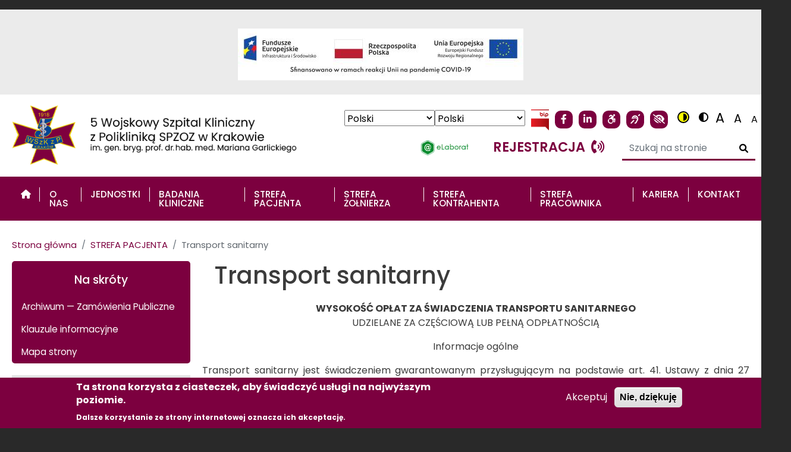

--- FILE ---
content_type: text/html; charset=UTF-8
request_url: https://www.5wszk.com.pl/strona/1176-transport-sanitarny
body_size: 32765
content:
<!DOCTYPE html>
<html lang="pl" dir="ltr" prefix="content: http://purl.org/rss/1.0/modules/content/  dc: http://purl.org/dc/terms/  foaf: http://xmlns.com/foaf/0.1/  og: http://ogp.me/ns#  rdfs: http://www.w3.org/2000/01/rdf-schema#  schema: http://schema.org/  sioc: http://rdfs.org/sioc/ns#  sioct: http://rdfs.org/sioc/types#  skos: http://www.w3.org/2004/02/skos/core#  xsd: http://www.w3.org/2001/XMLSchema# ">
  <head>
    <meta charset="utf-8" />
<script async src="https://www.googletagmanager.com/gtag/js?id=G-1LZQ0229RF"></script>
<script>window.dataLayer = window.dataLayer || [];function gtag(){dataLayer.push(arguments)};gtag("js", new Date());gtag("set", "developer_id.dMDhkMT", true);gtag("config", "G-1LZQ0229RF", {"groups":"default","page_placeholder":"PLACEHOLDER_page_location","allow_ad_personalization_signals":false});</script>
<meta name="description" content="WYSOKOŚĆ OPŁAT ZA ŚWIADCZENIA TRANSPORTU SANITARNEGO UDZIELANE ZA CZĘŚCIOWĄ LUB PEŁNĄ ODPŁATNOŚCIĄ" />
<meta name="abstract" content="5 Wojskowy Szpital Kliniczny z Polikliniką SPZOZ" />
<link rel="canonical" href="https://www.5wszk.com.pl/strona/1176-transport-sanitarny" />
<link rel="manifest" href="/manifest.json" />
<meta name="theme-color" content="#7c003f" />
<p></p>
<meta name="Generator" content="Drupal 10 (https://www.drupal.org)" />
<meta name="MobileOptimized" content="width" />
<meta name="HandheldFriendly" content="true" />
<meta name="viewport" content="width=device-width, initial-scale=1, shrink-to-fit=no" />
<link rel="stylesheet" href="https://fonts.googleapis.com/css?family=Roboto+Condensed:300,300italic,700,700italic,italic,regular|Poppins:100,100italic,200,300italic,300,200italic,500,500italic,700,600,600italic,800italic,900italic,800,900,italic,700italic,regular&amp;subset=cyrillic,cyrillic-ext,greek,greek-ext,latin,latin-ext,vietnamese,devanagari&amp;display=swap" media="all" />
<style>div#sliding-popup, div#sliding-popup .eu-cookie-withdraw-banner, .eu-cookie-withdraw-tab {background: #7c003f} div#sliding-popup.eu-cookie-withdraw-wrapper { background: transparent; } #sliding-popup h1, #sliding-popup h2, #sliding-popup h3, #sliding-popup p, #sliding-popup label, #sliding-popup div, .eu-cookie-compliance-more-button, .eu-cookie-compliance-secondary-button, .eu-cookie-withdraw-tab { color: #ffffff;} .eu-cookie-withdraw-tab { border-color: #ffffff;}</style>
<meta http-equiv="x-ua-compatible" content="ie=edge" />
<link rel="icon" href="/sites/default/files/favicon%2853%29.png" type="image/png" />
<link rel="alternate" hreflang="pl" href="https://www.5wszk.com.pl/strona/1176-transport-sanitarny" />

    <title>Transport sanitarny | 5 Wojskowy Szpital Kliniczny z Polikliniką SPZOZ</title>
    <link rel="stylesheet" media="all" href="/libraries/accessible-slick/slick/slick.min.css?t8qroy" />
<link rel="stylesheet" media="all" href="/libraries/drupal-superfish/css/superfish.css?t8qroy" />
<link rel="stylesheet" media="all" href="/core/modules/system/css/components/align.module.css?t8qroy" />
<link rel="stylesheet" media="all" href="/core/modules/system/css/components/fieldgroup.module.css?t8qroy" />
<link rel="stylesheet" media="all" href="/core/modules/system/css/components/container-inline.module.css?t8qroy" />
<link rel="stylesheet" media="all" href="/core/modules/system/css/components/clearfix.module.css?t8qroy" />
<link rel="stylesheet" media="all" href="/core/modules/system/css/components/details.module.css?t8qroy" />
<link rel="stylesheet" media="all" href="/core/modules/system/css/components/hidden.module.css?t8qroy" />
<link rel="stylesheet" media="all" href="/core/modules/system/css/components/item-list.module.css?t8qroy" />
<link rel="stylesheet" media="all" href="/core/modules/system/css/components/js.module.css?t8qroy" />
<link rel="stylesheet" media="all" href="/core/modules/system/css/components/nowrap.module.css?t8qroy" />
<link rel="stylesheet" media="all" href="/core/modules/system/css/components/position-container.module.css?t8qroy" />
<link rel="stylesheet" media="all" href="/core/modules/system/css/components/reset-appearance.module.css?t8qroy" />
<link rel="stylesheet" media="all" href="/core/modules/system/css/components/resize.module.css?t8qroy" />
<link rel="stylesheet" media="all" href="/core/modules/system/css/components/system-status-counter.css?t8qroy" />
<link rel="stylesheet" media="all" href="/core/modules/system/css/components/system-status-report-counters.css?t8qroy" />
<link rel="stylesheet" media="all" href="/core/modules/system/css/components/system-status-report-general-info.css?t8qroy" />
<link rel="stylesheet" media="all" href="/core/modules/system/css/components/tablesort.module.css?t8qroy" />
<link rel="stylesheet" media="all" href="/modules/contrib/blazy/css/blazy.css?t8qroy" />
<link rel="stylesheet" media="all" href="/modules/contrib/blazy/css/components/blazy.loading.css?t8qroy" />
<link rel="stylesheet" media="all" href="/core/../themes/contrib/bootstrap_barrio/components/breadcrumb/breadcrumb.css?t8qroy" />
<link rel="stylesheet" media="all" href="/core/modules/filter/css/filter.caption.css?t8qroy" />
<link rel="stylesheet" media="all" href="/core/modules/media/css/filter.caption.css?t8qroy" />
<link rel="stylesheet" media="all" href="/core/modules/views/css/views.module.css?t8qroy" />
<link rel="stylesheet" media="all" href="/modules/contrib/eu_cookie_compliance/css/eu_cookie_compliance.css?t8qroy" />
<link rel="stylesheet" media="all" href="/libraries/accessible-slick/slick/accessible-slick-theme.min.css?t8qroy" />
<link rel="stylesheet" media="all" href="/modules/custom/back_to_top/css/back_to_top.css?t8qroy" />
<link rel="stylesheet" media="all" href="/modules/contrib/calendar/css/calendar.css?t8qroy" />
<link rel="stylesheet" media="all" href="/modules/contrib/calendar/css/calendar_multiday.css?t8qroy" />
<link rel="stylesheet" media="all" href="/modules/contrib/civic_accessibility_toolbar/assets/css/accessibility_toolbar.css?t8qroy" />
<link rel="stylesheet" media="all" href="/modules/contrib/ckeditor_accordion/css/accordion.frontend.css?t8qroy" />
<link rel="stylesheet" media="all" href="/modules/contrib/ds/css/ds-2col-stacked-fluid.css?t8qroy" />
<link rel="stylesheet" media="all" href="https://use.fontawesome.com/releases/v6.1.0/css/all.css" />
<link rel="stylesheet" media="all" href="https://use.fontawesome.com/releases/v6.1.0/css/v4-shims.css" />
<link rel="stylesheet" media="all" href="/modules/contrib/slick/css/theme/slick.theme--full.css?t8qroy" />
<link rel="stylesheet" media="all" href="/modules/contrib/slick/css/theme/slick.theme--fullwidth.css?t8qroy" />
<link rel="stylesheet" media="all" href="/modules/contrib/slick/css/theme/slick.theme.css?t8qroy" />
<link rel="stylesheet" media="all" href="/libraries/drupal-superfish/style/default/default.css?t8qroy" />
<link rel="stylesheet" media="all" href="/themes/contrib/bootstrap_barrio/css/components/variables.css?t8qroy" />
<link rel="stylesheet" media="all" href="/themes/contrib/bootstrap_barrio/css/components/user.css?t8qroy" />
<link rel="stylesheet" media="all" href="/themes/contrib/bootstrap_barrio/css/components/progress.css?t8qroy" />
<link rel="stylesheet" media="all" href="/themes/contrib/bootstrap_barrio/css/components/form.css?t8qroy" />
<link rel="stylesheet" media="all" href="/themes/contrib/bootstrap_barrio/css/components/affix.css?t8qroy" />
<link rel="stylesheet" media="all" href="/themes/contrib/bootstrap_barrio/css/components/book.css?t8qroy" />
<link rel="stylesheet" media="all" href="/themes/contrib/bootstrap_barrio/css/components/contextual.css?t8qroy" />
<link rel="stylesheet" media="all" href="/themes/contrib/bootstrap_barrio/css/components/feed-icon.css?t8qroy" />
<link rel="stylesheet" media="all" href="/themes/contrib/bootstrap_barrio/css/components/field.css?t8qroy" />
<link rel="stylesheet" media="all" href="/themes/contrib/bootstrap_barrio/css/components/header.css?t8qroy" />
<link rel="stylesheet" media="all" href="/themes/contrib/bootstrap_barrio/css/components/help.css?t8qroy" />
<link rel="stylesheet" media="all" href="/themes/contrib/bootstrap_barrio/css/components/icons.css?t8qroy" />
<link rel="stylesheet" media="all" href="/themes/contrib/bootstrap_barrio/css/components/image-button.css?t8qroy" />
<link rel="stylesheet" media="all" href="/themes/contrib/bootstrap_barrio/css/components/item-list.css?t8qroy" />
<link rel="stylesheet" media="all" href="/themes/contrib/bootstrap_barrio/css/components/list-group.css?t8qroy" />
<link rel="stylesheet" media="all" href="/themes/contrib/bootstrap_barrio/css/components/media.css?t8qroy" />
<link rel="stylesheet" media="all" href="/themes/contrib/bootstrap_barrio/css/components/page.css?t8qroy" />
<link rel="stylesheet" media="all" href="/themes/contrib/bootstrap_barrio/css/components/search-form.css?t8qroy" />
<link rel="stylesheet" media="all" href="/themes/contrib/bootstrap_barrio/css/components/shortcut.css?t8qroy" />
<link rel="stylesheet" media="all" href="/themes/contrib/bootstrap_barrio/css/components/sidebar.css?t8qroy" />
<link rel="stylesheet" media="all" href="/themes/contrib/bootstrap_barrio/css/components/site-footer.css?t8qroy" />
<link rel="stylesheet" media="all" href="/themes/contrib/bootstrap_barrio/css/components/skip-link.css?t8qroy" />
<link rel="stylesheet" media="all" href="/themes/contrib/bootstrap_barrio/css/components/table.css?t8qroy" />
<link rel="stylesheet" media="all" href="/themes/contrib/bootstrap_barrio/css/components/tabledrag.css?t8qroy" />
<link rel="stylesheet" media="all" href="/themes/contrib/bootstrap_barrio/css/components/tableselect.css?t8qroy" />
<link rel="stylesheet" media="all" href="/themes/contrib/bootstrap_barrio/css/components/tablesort-indicator.css?t8qroy" />
<link rel="stylesheet" media="all" href="/themes/contrib/bootstrap_barrio/css/components/ui.widget.css?t8qroy" />
<link rel="stylesheet" media="all" href="/themes/contrib/bootstrap_barrio/css/components/tabs.css?t8qroy" />
<link rel="stylesheet" media="all" href="/themes/contrib/bootstrap_barrio/css/components/toolbar.css?t8qroy" />
<link rel="stylesheet" media="all" href="/themes/contrib/bootstrap_barrio/css/components/vertical-tabs.css?t8qroy" />
<link rel="stylesheet" media="all" href="/themes/contrib/bootstrap_barrio/css/components/views.css?t8qroy" />
<link rel="stylesheet" media="all" href="/themes/contrib/bootstrap_barrio/css/components/webform.css?t8qroy" />
<link rel="stylesheet" media="all" href="/themes/contrib/bootstrap_barrio/css/components/ui-dialog.css?t8qroy" />
<link rel="stylesheet" media="all" href="/themes/contrib/bootstrap_barrio/css/colors/messages/messages-white.css?t8qroy" />
<link rel="stylesheet" media="all" href="//cdn.jsdelivr.net/npm/bootstrap@5.1.3/dist/css/bootstrap.min.css" />
<link rel="stylesheet" media="all" href="/themes/Szablon/css/style.css?t8qroy" />
<link rel="stylesheet" media="all" href="/sites/default/files/color/szablon-0fa8ff01/colors.css?t8qroy" />
<link rel="stylesheet" media="print" href="/themes/contrib/bootstrap_barrio/css/print.css?t8qroy" />
<link rel="stylesheet" media="all" href="/sites/default/files/admin-style.css?t8qroy" />

    
  </head>
  <body class="fontyourface layout-one-sidebar layout-sidebar-first page-node-1176 path-node node--type-page">
    <a href="#main-content" class="visually-hidden-focusable skip-link">
      Przejdź do treści
    </a>
    <a href="#block-menuglownepoziome-3" class="visually-hidden-focusable skip-link">
      Przejdź do menu
    </a>
    
      <div class="dialog-off-canvas-main-canvas" data-off-canvas-main-canvas>
    
<div id="page-wrapper">
  <div id="page">
    <header id="header" class="header" role="banner" aria-label="Site header">
              
        


          <nav class="navbar" id="navbar-top">
                        
                <section class="row region region-top-header">
    <div id="block-uniaeuropejska" class="block-content-basic block block-block-content block-block-contentb392322d-c1f1-427a-96bb-bdf37cf999ed">
  
      <h2>Unia Europejska</h2>
    
      <div class="content">
      
            <div class="clearfix text-formatted field field--name-body field--type-text-with-summary field--label-hidden field__item"><p data-entity-type="file" data-entity-uuid="52ce2394-ebbd-4b66-accb-837e9b97223a" style="text-align: center;">&nbsp;</p>

<div data-align="center">
  
  
  <div class="field field--name-field-media-image field--type-image field--label-visually_hidden">
    <div class="field__label visually-hidden">Grafika</div>
              <div class="field__item">  <img loading="lazy" src="/sites/default/files/styles/large/public/2023-04/Zestaw%20znak%C3%B3w%20-%20szpital%202.jpg?itok=s1pfNTUQ" width="480" height="87" alt="grafika zestaw znaków Unia Europejska " typeof="foaf:Image" class="image-style-large">


</div>
          </div>

</div>

<p data-entity-type="file" data-entity-uuid="52ce2394-ebbd-4b66-accb-837e9b97223a" style="text-align: center;"><span><span title="Kliknij i przeciągnij, by zmienić rozmiar."></span></span></p>
</div>
      
    </div>
  </div>

  </section>

                                  </nav>
                
        <nav class="navbar navbar-expand-lg" id="navbar-main">
                        <div id="block-oficjalnastronainternetowatwojejinstytucji" class="block-content-basic block block-block-content block-block-contenta4c4bb8d-ee27-4e5e-95de-a0e90b382375">
  
    
      <div class="content">
      
            <div class="clearfix text-formatted field field--name-body field--type-text-with-summary field--label-hidden field__item"><h1>Oficjalna strona internetowa 5 Wojskowego Szpitala Klinicznego z Polikliniką SPZOZ w Krakowie</h1>
</div>
      
    </div>
  </div>
      <a href="/" title="Strona główna" rel="home" class="navbar-brand">
              <img src="/sites/default/files/logo_header_0.png" alt="Strona główna" class="img-fluid d-inline-block align-top" />
            
    </a>
        <div class="d-inline-block align-top site-name-slogan">
      5 Wojskowy Szpital Kliniczny z Polikliniką SPZOZ
    </div>
  <div id="block-ikonydostepnosci" class="respo-ukrycie block-content-basic block block-block-content block-block-content0bcf04cf-a178-417e-9044-a7a6bc57f64f">
  
    
      <div class="content">
      
            <div class="clearfix text-formatted field field--name-body field--type-text-with-summary field--label-hidden field__item"><ul><li class="ikony-dostepnosci-blok"><div id="block-gtranslate" class="block block-gtranslate block-gtranslate-block">
  
    
      <div class="content">
      
<div class="gtranslate_wrapper"></div><script>window.gtranslateSettings = {"switcher_horizontal_position":"left","switcher_vertical_position":"bottom","horizontal_position":"inline","vertical_position":"inline","float_switcher_open_direction":"top","switcher_open_direction":"bottom","default_language":"pl","native_language_names":1,"detect_browser_language":0,"add_new_line":1,"select_language_label":"Select Language","flag_size":16,"flag_style":"2d","globe_size":60,"alt_flags":[],"wrapper_selector":".gtranslate_wrapper","url_structure":"none","custom_domains":null,"languages":["en","de","pl","uk"],"custom_css":""};</script><script>(function(){var js = document.createElement('script');js.setAttribute('src', 'https://cdn.gtranslate.net/widgets/latest/dropdown.js');js.setAttribute('data-gt-orig-url', '/strona/1176-transport-sanitarny');js.setAttribute('data-gt-orig-domain', 'www.5wszk.com.pl');document.body.appendChild(js);})();</script>
    </div>
  </div>
</li><li><a href="https://www.gov.pl/web/bip/5-wojskowy-szpital-kliniczny-z-poliklinika-samodzielny-publiczny-zaklad-opieki-zdrowotnej-w-krakowie" target="_blank" title="Biuletyn Informacji Publicznej"><img src="/sites/default/files/inline-images/bip_1.png" data-entity-uuid="31b239a8-87ef-4abb-a446-db3226842e4a" data-entity-type="file" alt="Strona główna Biuletynu Informacji Publicznej"><span class="dostepnosc">Biuletyn Informacji Publicznej</span></a></li><li><a href="https://www.facebook.com/5wszk/" target="_blank" title="Oficjalny profil Facebook"><span class="fontawesome-icon-inline"><i class="fa-brands fa-facebook-f"></i></span><span class="dostepnosc">Facebook</span></a></li><li><a href="https://pl.linkedin.com/company/5wszk-krakow" target="_blank" title="Oficjalny profil LinkedIn"><span class="fontawesome-icon-inline"><i class="fa-brands fa-linkedin-in"></i></span><span class="dostepnosc">Linkedin</span></a></li><li><a href="/strona/1106-deklaracja-dostepnosci" title="Deklaracja dostępności"><span class="fontawesome-icon-inline"><i class="fab fa-accessible-icon"></i></span><span class="dostepnosc">Deklaracja dostępności</span></a></li><li><a href="/strona/1107-informacje-dla-nieslyszacych" title="Informacje dla niesłyszących"><span class="fontawesome-icon-inline"><i class="fas fa-deaf"></i></span><span class="dostepnosc">Informacje dla osób niesłyszących</span></a></li><li><a href="/strona/1108-informacje-o-kontrascie" title="Informacje o kontraście"><span class="fontawesome-icon-inline"><i class="fas fa-low-vision"></i></span><span class="dostepnosc">Informacje o kontraście</span></a></li><li class="ikony-dostepnosci-blok"><div id="block-accessibilitytoolbar" class="block block-civic-accessibility-toolbar block-accessibility-toolbar-block">
  
    
      <div class="content">
      <div class="accessibility--controls">
      <div class="color-contrast">
            <button type="button" class="accessibility--control button__normal" data-accessibility-feature="colorContrast" data-accessibility-unit="color">
        <i class="fas fa-adjust"></i>
        <span class="visually-hidden">Switch to color theme</span>
      </button>
      <button type="button" class="accessibility--control button__hivis" data-accessibility-feature="colorContrast" data-accessibility-unit="hivis">
       <i class="fas fa-adjust"></i>
        <span class="visually-hidden">Switch to high visibility theme</span>
      </button>
      <button type="button" class="accessibility--control button__soft" data-accessibility-feature="colorContrast" data-accessibility-unit="soft">
        <i class="fas fa-adjust"></i>
        <span class="visually-hidden">Switch to soft theme</span>
      </button>
    </div>
  
      <div class="text-sizing">
                  <button type="button" class="accessibility--control button__large" data-accessibility-feature="fontSize" data-accessibility-unit="1.5">
        A
        <span class="visually-hidden">Set font size to 150%</span>
         </button>
               <button type="button" class="accessibility--control button__medium" data-accessibility-feature="fontSize" data-accessibility-unit="1.25">
        A
        <span class="visually-hidden">Set font size to 125%</span>
      </button>
      <button type="button" class="accessibility--control button__small" data-accessibility-feature="fontSize" data-accessibility-unit="1">
        A
        <span class="visually-hidden">Set font size to 100%</span>
      </button>


     
    </div>
                  
</div>

    </div>
  </div>
</li></ul></div>
      
    </div>
  </div>
<div id="block-ikonyfunkcyjne" class="respo-ukrycie block-content-basic block block-block-content block-block-contentc3c856f3-aa7d-4f45-86f2-4d92e074ba1e">
  
    
      <div class="content">
      
            <div class="clearfix text-formatted field field--name-body field--type-text-with-summary field--label-hidden field__item"><ul>
	<li><a data-entity-type="file" data-entity-uuid="4b0179ce-92fa-40ba-b302-b9c7ce1636b7" href="/strona/1262-elaborat" title="Internetowa platforma prezentacji wyników"><img alt="eLaborat" data-entity-type="file" data-entity-uuid="4b0179ce-92fa-40ba-b302-b9c7ce1636b7" height="26" src="/sites/default/files/inline-images/elaborat_0.gif" width="82" loading="lazy"><span class="fontawesome-icon-inline"></span></a></li>
	<li><a href="/strona/1261-rejestracja" title="Rejestracja">rejestracja<span class="fontawesome-icon-inline"><i class="fas fa-phone-volume"></i></span></a></li>
	<li><div class="views-exposed-form block block-views block-views-exposed-filter-blockwyszukiwanie-page-1" data-drupal-selector="views-exposed-form-wyszukiwanie-page-1" id="block-searchapipagesearchblockform">
  
    
      <div class="content">
      
<form action="/wyszukiwanie" method="get" id="views-exposed-form-wyszukiwanie-page-1" accept-charset="UTF-8">
  <div class="d-flex flex-wrap">
  





  <div class="js-form-item js-form-type-textfield form-type-textfield js-form-item-search-api-fulltext form-item-search-api-fulltext mb-3">
          <label for="edit-search-api-fulltext">Wyszukiwanie pełnotekstowe</label>
                    <input placeholder="Szukaj na stronie" data-drupal-selector="edit-search-api-fulltext" type="text" id="edit-search-api-fulltext" name="search_api_fulltext" value size="30" maxlength="128" class="form-control">

                      </div>
<div data-drupal-selector="edit-actions" class="form-actions js-form-wrapper form-wrapper mb-3" id="edit-actions"><button class="font-effect-3d-float button js-form-submit form-submit btn btn-primary" title="Szukaj na stronie" data-drupal-selector="edit-submit-wyszukiwanie" type="submit" id="edit-submit-wyszukiwanie" value=""></button>
</div>

</div>

</form>

    </div>
  </div>
</li>
</ul>
</div>
      
    </div>
  </div>
<div id="block-przyciskmenu" class="block-content-basic block block-block-content block-block-content88f1f0f7-7ec7-4c11-a587-e06599a7b653">
  
    
      <div class="content">
      
            <div class="clearfix text-formatted field field--name-body field--type-text-with-summary field--label-hidden field__item"><p><button aria-controls="navigationRegion" class="navigation-toggle me-auto pointer" data-bs-target="#navigationRegion" data-bs-toggle="offcanvas" title="Menu, wyszukiwarka, zmiana kontrastu"><span class="fontawesome-icon-inline"><i class="fas fa-list-ul"></i></span><span class="fontawesome-icon-inline"><i class="fas fa-search"></i></span> Menu</button></p>
</div>
      
    </div>
  </div>


                          <button class="navbar-toggler navbar-toggler-right" type="button" data-toggle="collapse" data-target="#CollapsingNavbar" aria-controls="CollapsingNavbar" aria-expanded="false" aria-label="Toggle navigation"><span class="navbar-toggler-icon"></span></button>
              <div class="collapse navbar-collapse" id="CollapsingNavbar">
                
                                  <div class="form-inline navbar-form float-right">
                      <section class="row region region-header-form">
    <div data-drupal-messages-fallback class="hidden"></div>

  </section>

                  </div>
                	          </div>
                                          </nav>
    </header>
          <div class="highlighted">
        <aside class="container section clearfix" role="complementary">
            <div id="block-menupionowe-3" class="block block-superfish block-superfishmenu">
  
    
      <div class="content">
      
<ul id="superfish-menu" class="menu sf-menu sf-menu sf-horizontal sf-style-none" role="menu" aria-label="Menu">
  

  
  <li id="menu-menu-link-content7a3a1b67-e091-4a0e-9b09-0ddce738bc25" class="sf-depth-1 sf-no-children sf-first" role="none">
    
          <a href="/" class="sf-depth-1" role="menuitem" aria-label="Strona główna"><i class="fas fa-home" aria-hidden="true"></i></a>
    
    
    
    
      </li>


            
  <li id="menu-menu-link-contentd18dea02-87cf-44d7-ad09-f9269afbf25e" class="sf-depth-1 menuparent" role="none">
    
          <a href="/strona/1051-o-nas" class="sf-depth-1 menuparent" role="menuitem" aria-haspopup="true" aria-expanded="false">O nas</a>
    
    
    
              <ul role="menu">
      
      

  
  <li id="menu-menu-link-contentea60ece6-c55b-45d2-b239-6aee4d6a1152" class="sf-depth-2 sf-no-children sf-first" role="none">
    
          <a href="/aktualnosci" class="sf-depth-2" role="menuitem">Aktualności</a>
    
    
    
    
      </li>


  
  <li id="menu-menu-link-content227d5fd1-a526-4db9-80a7-9855ebd45883" class="sf-depth-2 sf-no-children" role="none">
    
          <a href="/strona/o-nas/1059-barwy-i-symbole" class="sf-depth-2" role="menuitem">Barwy i symbole</a>
    
    
    
    
      </li>


  
  <li id="menu-menu-link-contentf1971bb9-efde-4f53-89ce-8bf755e3f507" class="sf-depth-2 sf-no-children" role="none">
    
          <a href="/strona/o-nas/1061-historia-szpitala" class="sf-depth-2" role="menuitem">Historia Szpitala</a>
    
    
    
    
      </li>


  
  <li id="menu-menu-link-contentb015e20f-c446-4d75-9ac9-ea55c866bbb5" class="sf-depth-2 sf-no-children" role="none">
    
          <a href="/strona/1062-kierownictwo-szpitala" class="sf-depth-2" role="menuitem">Kierownictwo Szpitala</a>
    
    
    
    
      </li>


  
  <li id="menu-menu-link-content3c5f892f-b9ca-4014-bd34-a932ea08509a" class="sf-depth-2 sf-no-children" role="none">
    
          <a href="/strona/o-nas/1052-komunikaty" class="sf-depth-2" role="menuitem">Komunikaty</a>
    
    
    
    
      </li>


  
  <li id="menu-menu-link-content86488419-8287-44fe-a8b7-ddede8cb13f7" class="sf-depth-2 sf-no-children" role="none">
    
          <a href="/strona/1057-misja-szpitala" class="sf-depth-2" role="menuitem">Misja Szpitala</a>
    
    
    
    
      </li>


  
  <li id="menu-menu-link-content77c2b06b-e1de-441f-b913-bcf402d77b40" class="sf-depth-2 sf-no-children" role="none">
    
          <a href="/strona/2252-mowia-o-nas" class="sf-depth-2" role="menuitem">Mówią o nas</a>
    
    
    
    
      </li>


  
  <li id="menu-menu-link-content1faa6fb4-2005-47b4-b170-f2833be77295" class="sf-depth-2 sf-no-children" role="none">
    
          <a href="/strona/o-nas/1058-patron-szpitala" class="sf-depth-2" role="menuitem">Patron Szpitala</a>
    
    
    
    
      </li>


  
  <li id="menu-menu-link-contenta1aaaf82-bf3e-4c29-9010-bc2725346baf" class="sf-depth-2 sf-no-children" role="none">
    
          <a href="/strona/o-nas/1093-panstwowe-fundusze-celowe" class="sf-depth-2" role="menuitem">Państwowe Fundusze Celowe</a>
    
    
    
    
      </li>


  
  <li id="menu-menu-link-content240260cb-fb16-4b50-b6a3-0d3ded6ee0ce" class="sf-depth-2 sf-no-children" role="none">
    
          <a href="/strona/2253-podziekowania-od-pacjentow" class="sf-depth-2" role="menuitem">Podziękowania od Pacjentów</a>
    
    
    
    
      </li>


  
  <li id="menu-menu-link-content788b373f-29f2-41b9-99d5-be852a3c9d2a" class="sf-depth-2 sf-no-children" role="none">
    
          <a href="/strona/1096-projekty-ue" class="sf-depth-2" role="menuitem">Projekty UE</a>
    
    
    
    
      </li>


  
  <li id="menu-menu-link-content234e0db7-7468-4246-8c1e-be40dda7739e" class="sf-depth-2 sf-no-children" role="none">
    
          <a href="/strona/1056-statut-szpitala" class="sf-depth-2" role="menuitem">Statut Szpitala</a>
    
    
    
    
      </li>


  
  <li id="menu-menu-link-contentbeae9c96-9f33-4ea2-a17f-41246fb7febe" class="sf-depth-2 sf-no-children sf-last" role="none">
    
          <a href="/strona/1892-strategia-podatkowa" class="sf-depth-2" role="menuitem">Strategia podatkowa</a>
    
    
    
    
      </li>



              </ul>
      
    
    
      </li>


            
  <li id="menu-menu-link-content084e411a-691f-4cb9-b1c6-1ad181a5c10a" class="sf-depth-1 menuparent" role="none">
    
          <a href="/strona/1070-jednostki" class="sf-depth-1 menuparent" role="menuitem" aria-haspopup="true" aria-expanded="false">Jednostki</a>
    
    
    
              <ul role="menu">
      
      

  
  <li id="menu-menu-link-contentf0000b25-c451-421d-90f0-750f1b0130eb" class="sf-depth-2 sf-no-children sf-first" role="none">
    
          <a href="/strona/1071-poliklinika-poradnie" class="sf-depth-2" role="menuitem">Poliklinika (Poradnie)</a>
    
    
    
    
      </li>


  
  <li id="menu-menu-link-contentf4dd7cbd-fda4-4d25-8662-3549c268b7ed" class="sf-depth-2 sf-no-children" role="none">
    
          <a href="/strona/1045-kliniki-i-oddzialy" class="sf-depth-2" role="menuitem">Kliniki i Oddziały</a>
    
    
    
    
      </li>


  
  <li id="menu-menu-link-content3f158ddf-3e02-4602-a20d-6aa95329379d" class="sf-depth-2 sf-no-children" role="none">
    
          <a href="/strona/1161-diagnostyka" class="sf-depth-2" role="menuitem">Diagnostyka</a>
    
    
    
    
      </li>


  
  <li id="menu-menu-link-contentefb271ba-10a6-4952-a1e8-d39945df9be1" class="sf-depth-2 sf-no-children" role="none">
    
          <a href="/strona/1148-stomatologia" class="sf-depth-2" role="menuitem">Stomatologia</a>
    
    
    
    
      </li>


  
  <li id="menu-menu-link-content5ac300f0-5013-445b-a645-b2c9f5ff8edd" class="sf-depth-2 sf-no-children" role="none">
    
          <a href="/strona/1157-rehabilitacja" class="sf-depth-2" role="menuitem">Rehabilitacja</a>
    
    
    
    
      </li>


  
  <li id="menu-menu-link-content5da65f14-e1d9-4ef1-a200-d96cbe8b7881" class="sf-depth-2 sf-no-children" role="none">
    
          <a href="/strona/1168-regionalne-centrum-pozaustrojowych-technik-wspomagania-oddychania-ecmo" class="sf-depth-2" role="menuitem">Regionalne Centrum Pozaustrojowych Technik Wspomagania Oddychania – ECMO</a>
    
    
    
    
      </li>


  
  <li id="menu-menu-link-contentfd6de99b-eccc-4ffe-ac0d-a6331e0028a0" class="sf-depth-2 sf-no-children" role="none">
    
          <a href="/strona/centrum-zdrowia-psychicznego-krakow-krowodrza" class="sf-depth-2" role="menuitem">Centrum Zdrowia Psychicznego Kraków-Krowodrza</a>
    
    
    
    
      </li>


  
  <li id="menu-menu-link-content5dcc8958-44ac-479b-89e9-3722d0b6f1c4" class="sf-depth-2 sf-no-children" role="none">
    
          <a href="/strona/2442-chemioterapia" class="sf-depth-2" role="menuitem">Chemioterapia</a>
    
    
    
    
      </li>


  
  <li id="menu-menu-link-content347e2554-4c79-4f43-979b-d62ac4049c18" class="sf-depth-2 sf-no-children" role="none">
    
          <a href="/strona/2761-nocna-i-swiateczna-opieka-zdrowotna" class="sf-depth-2" role="menuitem">Nocna i Świąteczna Opieka Zdrowotna</a>
    
    
    
    
      </li>


  
  <li id="menu-menu-link-contentd1cb440a-c9ff-4377-b2d4-85d9757b3f75" class="sf-depth-2 sf-no-children sf-last" role="none">
    
          <a href="/strona/2800-biuro-ds-nauki-i-rozwoju" class="sf-depth-2" role="menuitem">Biuro ds. Nauki i Rozwoju</a>
    
    
    
    
      </li>



              </ul>
      
    
    
      </li>


  
  <li id="menu-menu-link-content41d6d080-21aa-4ebe-b3c5-5658637404f0" class="sf-depth-1 sf-no-children" role="none">
    
          <a href="/strona/2864-multidyscyplinarne-centrum-wsparcia-badan-klinicznych" class="sf-depth-1" role="menuitem">Badania Kliniczne</a>
    
    
    
    
      </li>


            
  <li id="menu-menu-link-content3993fd12-b871-49fb-8b6e-835553f969eb" class="active-trail sf-depth-1 menuparent" role="none">
    
          <a href="/strona/1169-strefa-pacjenta" class="sf-depth-1 menuparent" role="menuitem" aria-haspopup="true" aria-expanded="false">STREFA PACJENTA</a>
    
    
    
              <ul role="menu">
      
      

  
  <li id="menu-menu-link-content7b1c9fc2-89d1-4a75-92fa-de3ce020d009" class="sf-depth-2 sf-no-children sf-first" role="none">
    
          <a href="/strona/2022-zalecenia-pielegniarskie-i-programy-edukacyjne" class="sf-depth-2" role="menuitem">Zalecenia pielęgniarskie i programy edukacyjne</a>
    
    
    
    
      </li>


  
  <li id="menu-menu-link-content9007ed43-50e7-4d0f-99e0-799c4ebf664b" class="sf-depth-2 sf-no-children" role="none">
    
          <a href="/strona/1171-blog-o-zdrowiu" class="sf-depth-2" role="menuitem">Blog o zdrowiu</a>
    
    
    
    
      </li>


  
  <li id="menu-menu-link-content23c87711-261b-45b2-8d44-b4cf733c69d4" class="sf-depth-2 sf-no-children" role="none">
    
          <a href="/strona/1266-cennik-uslug-komercyjnych" class="sf-depth-2" role="menuitem">Cennik Usług Komercyjnych</a>
    
    
    
    
      </li>


  
  <li id="menu-menu-link-content03c5d912-a098-4f73-9397-8e514b22af47" class="sf-depth-2 sf-no-children" role="none">
    
          <a href="/strona/1181-diety-i-zalecenia-zywieniowe" class="sf-depth-2" role="menuitem">Diety i zalecenia żywieniowe</a>
    
    
    
    
      </li>


  
  <li id="menu-menu-link-content6efa5f67-eb3c-4e75-b066-4fd36d2dcc5b" class="sf-depth-2 sf-no-children" role="none">
    
          <a href="/strona/1721-dobry-posilek-w-szpitalu" class="sf-depth-2" role="menuitem">Dobry posiłek w szpitalu</a>
    
    
    
    
      </li>


  
  <li id="menu-menu-link-contente04493ec-df41-4edc-9038-572139b2208a" class="sf-depth-2 sf-no-children" role="none">
    
          <a href="/strona/1262-elaborat" class="sf-depth-2" role="menuitem">eLaborat</a>
    
    
    
    
      </li>


  
  <li id="menu-menu-link-content1306feba-797f-44af-861f-e7200b24671b" class="sf-depth-2 sf-no-children" role="none">
    
          <a href="/strona/1187-infolinia-dla-pacjentow-niedoslyszacych-i-gluchych-sars-cov-2" class="sf-depth-2" role="menuitem">Infolinia dla pacjentów niedosłyszących i głuchych (SARS-Cov-2)</a>
    
    
    
    
      </li>


  
  <li id="menu-menu-link-content2ac6e59b-6294-41a1-bfe9-8fdafc8916f7" class="sf-depth-2 sf-no-children" role="none">
    
          <a href="/strona/1165-jak-uzyskac-kopie-dokumentacji-medycznej" class="sf-depth-2" role="menuitem">Jak uzyskać kopię dokumentacji medycznej</a>
    
    
    
    
      </li>


  
  <li id="menu-menu-link-content8111c870-febc-4386-bea4-6fbdee840d4a" class="sf-depth-2 sf-no-children" role="none">
    
          <a href="/strona/1979-kwalifikacja-i-przyjecie-planowe-pacjenta" class="sf-depth-2" role="menuitem">Kwalifikacja i przyjęcie planowe pacjenta</a>
    
    
    
    
      </li>


  
  <li id="menu-menu-link-content0208f809-503b-446d-930f-b671c96c5339" class="sf-depth-2 sf-no-children" role="none">
    
          <a href="/strona/2789-nocna-i-swiateczna-opieka-zdrowotna-nisoz" class="sf-depth-2" role="menuitem">Nocna i Świąteczna Opieka Zdrowotna (NiŚOZ)</a>
    
    
    
    
      </li>


  
  <li id="menu-menu-link-content344f2dd0-7262-4838-ba61-a13adedca7e6" class="sf-depth-2 sf-no-children" role="none">
    
          <a href="https://www.nfz-krakow.pl/dla-pacjenta/pomoc-w-stanach-naglych/nocna-i-swiateczna-opieka-zdrowotna/" class="sf-depth-2 sf-external" role="menuitem">[NFZ] Nocna i świąteczna opieka zdrowotna</a>
    
    
    
    
      </li>


  
  <li id="menu-menu-link-contentf1318c00-4829-4ba6-8f77-ae24c519d1b0" class="sf-depth-2 sf-no-children" role="none">
    
          <a href="https://zip.nfz.gov.pl/" class="sf-depth-2 sf-external" role="menuitem">[NFZ] Zintegrowany Informator Pacjenta</a>
    
    
    
    
      </li>


  
  <li id="menu-menu-link-content92140a27-43dc-474d-88af-ec7d57bf01e6" class="sf-depth-2 sf-no-children" role="none">
    
          <a href="https://www.nfz-krakow.pl/dla-pacjenta/pomoc-w-stanach-naglych/nocna-pomoc-stomatologiczna/" class="sf-depth-2 sf-external" role="menuitem">Nocna pomoc stomatologiczna</a>
    
    
    
    
      </li>


  
  <li id="menu-menu-link-content5209f0b1-854f-4374-a07d-5070081e8277" class="sf-depth-2 sf-no-children" role="none">
    
          <a href="/strona/1180-obowiazki-pacjenta" class="sf-depth-2" role="menuitem">Obowiązki Pacjenta</a>
    
    
    
    
      </li>


  
  <li id="menu-menu-link-content79702bcc-e31d-4dc8-8297-7f88a0d491fc" class="sf-depth-2 sf-no-children" role="none">
    
          <a href="/strona/2042-regulamin-korzystania-z-wi-fi" class="sf-depth-2" role="menuitem">Regulamin korzystania z Wi-Fi</a>
    
    
    
    
      </li>


  
  <li id="menu-menu-link-contentc8e71853-7e75-4188-9e7e-a54acc954346" class="sf-depth-2 sf-no-children" role="none">
    
          <a href="/strona/1263-odwiedziny-pacjentow" class="sf-depth-2" role="menuitem">Odwiedziny Pacjentów</a>
    
    
    
    
      </li>


  
  <li id="menu-menu-link-contente24587e8-9078-4ddd-992b-107f8c843420" class="sf-depth-2 sf-no-children" role="none">
    
          <a href="/strona/1179-opieka-duszpasterska" class="sf-depth-2" role="menuitem">Opieka Duszpasterska</a>
    
    
    
    
      </li>


  
  <li id="menu-menu-link-contenta9a6b44b-ee31-48bc-9ee4-ddb3d932a342" class="sf-depth-2 sf-no-children" role="none">
    
          <a href="/strona/1185-pakiet-onkologiczny-dilo" class="sf-depth-2" role="menuitem">Pakiet onkologiczny (DiLO)</a>
    
    
    
    
      </li>


  
  <li id="menu-menu-link-content8b5a0bdd-08ee-40ab-a0d1-5e44a19fe4da" class="sf-depth-2 sf-no-children" role="none">
    
          <a href="/strona/1184-planowe-przyjecie-do-szpitala" class="sf-depth-2" role="menuitem">Planowe przyjęcie do Szpitala</a>
    
    
    
    
      </li>


  
  <li id="menu-menu-link-contenta4af71eb-1ca3-4147-bfaf-7b6c284afaf1" class="sf-depth-2 sf-no-children" role="none">
    
          <a href="/strona/1183-pracownik-socjalny-sprawy-pacjentow" class="sf-depth-2" role="menuitem">Pracownik Socjalny – sprawy pacjentów</a>
    
    
    
    
      </li>


  
  <li id="menu-menu-link-contentec2e679a-cd0d-475b-b3b3-7e1550b9476e" class="sf-depth-2 sf-no-children" role="none">
    
          <a href="/strona/1182-prawa-pacjenta" class="sf-depth-2" role="menuitem">Prawa Pacjenta</a>
    
    
    
    
      </li>


  
  <li id="menu-menu-link-content296627b9-af98-428e-b915-8082e8a04630" class="sf-depth-2 sf-no-children" role="none">
    
          <a href="/strona/1175-przechowywanie-zwlok-pacjentow-zmarlych-w-szpitalu" class="sf-depth-2" role="menuitem">Przechowywanie zwłok pacjentów zmarłych w Szpitalu</a>
    
    
    
    
      </li>


  
  <li id="menu-menu-link-content92d1e10f-5abf-43bf-9a9e-f69250bfa5d6" class="sf-depth-2 sf-no-children" role="none">
    
          <a href="/strona/1916-regulamin-i-cennik-parkingu" class="sf-depth-2" role="menuitem">Regulamin i cennik parkingu</a>
    
    
    
    
      </li>


  
  <li id="menu-menu-link-content9b4fb806-08b2-496e-9fd1-9db42d56555b" class="sf-depth-2 sf-no-children" role="none">
    
          <a href="/strona/1186-standard-teleporady-w-ramach-podstawowej-opieki-zdrowotnej-poz" class="sf-depth-2" role="menuitem">STANDARD TELEPORADY W RAMACH PODSTAWOWEJ OPIEKI ZDROWOTNEJ (POZ)</a>
    
    
    
    
      </li>


  
  <li id="menu-menu-link-content490d816a-03f7-42cf-9586-cec4a73b67ca" class="sf-depth-2 sf-no-children" role="none">
    
          <a href="/strona/2413-informacje-dla-maloletnich-pacjentow" class="sf-depth-2" role="menuitem">Informacje dla małoletnich pacjentów</a>
    
    
    
    
      </li>


  
  <li id="menu-menu-link-content36c90562-6950-4a96-bd1b-49eb2162f123" class="active-trail sf-depth-2 sf-no-children" role="none">
    
          <a href="/strona/1176-transport-sanitarny" class="is-active sf-depth-2" role="menuitem">Transport sanitarny</a>
    
    
    
    
      </li>


  
  <li id="menu-menu-link-contenta61a2273-960e-4b73-ac7c-31e0f00682a0" class="sf-depth-2 sf-no-children" role="none">
    
          <a href="/strona/1177-zasady-sprawowania-opieki-przez-rodzine" class="sf-depth-2" role="menuitem">Zasady sprawowania opieki przez rodzinę</a>
    
    
    
    
      </li>


  
  <li id="menu-menu-link-content255aaa31-cbac-4e17-9304-192f8a49a846" class="sf-depth-2 sf-no-children sf-last" role="none">
    
          <a href="/contact/rejestracja_online" class="sf-depth-2" role="menuitem">Rejestracja online</a>
    
    
    
    
      </li>



              </ul>
      
    
    
      </li>


            
  <li id="menu-menu-link-content3651e55e-3288-417f-9764-03932d52284b" class="sf-depth-1 menuparent" role="none">
    
          <a href="/strona/1073-strefa-zolnierza" class="sf-depth-1 menuparent" role="menuitem" aria-haspopup="true" aria-expanded="false">STREFA ŻOŁNIERZA</a>
    
    
    
              <ul role="menu">
      
      

  
  <li id="menu-menu-link-content41f5fa87-d751-490c-a27d-bd05f37eca72" class="sf-depth-2 sf-no-children sf-first" role="none">
    
          <a href="/strona/1309-informacje-dla-kandydata-do-sluzby-czynnej-dobrowolnej-i-zawodowej-skierowanego-przez" class="sf-depth-2" role="menuitem">Informacje dla kandydata do służby czynnej dobrowolnej i zawodowej skierowanego przez RWKL</a>
    
    
    
    
      </li>


  
  <li id="menu-menu-link-content4f63b492-b1d0-4d53-b69a-ca41783b1fca" class="sf-depth-2 sf-no-children sf-last" role="none">
    
          <a href="/strona/1249-uprawnienia-informacja-dla-zolnierzy-zawodowych-oraz-pelniacych-terytorialna-sluzbe" class="sf-depth-2" role="menuitem">Informacja dla żołnierzy zawodowych oraz pełniących terytorialną służbę wojskową</a>
    
    
    
    
      </li>



              </ul>
      
    
    
      </li>


            
  <li id="menu-menu-link-content78e17787-a89b-48d9-b1b8-dc2f40b45625" class="sf-depth-1 menuparent" role="none">
    
          <a href="/zamowienia" class="sf-depth-1 menuparent" role="menuitem" aria-haspopup="true" aria-expanded="false">STREFA KONTRAHENTA</a>
    
    
    
              <ul role="menu">
      
      

  
  <li id="menu-views-viewviewszamowienia-publicznepage-5" class="sf-depth-2 sf-no-children sf-first" role="none">
    
          <a href="/konkursy" class="sf-depth-2" role="menuitem">Konkursy</a>
    
    
    
    
      </li>


  
  <li id="menu-views-viewviewszamowienia-publicznepage-3" class="sf-depth-2 sf-no-children" role="none">
    
          <a href="/zamowienia-do-130000" class="sf-depth-2" role="menuitem">Zamówienia do 170 000 zł</a>
    
    
    
    
      </li>


  
  <li id="menu-views-viewviewszamowienia-publicznepage-4" class="sf-depth-2 sf-no-children" role="none">
    
          <a href="/zamowienia-powyzej-130000" class="sf-depth-2" role="menuitem">Zamówienia powyżej 170 000 zł</a>
    
    
    
    
      </li>


  
  <li id="menu-menu-link-content52922090-9fbf-4e04-9ab1-0eb22e169037" class="sf-depth-2 sf-no-children sf-last" role="none">
    
          <a href="/strona/2116-plan-zamowien-publicznych" class="sf-depth-2" role="menuitem">Plan zamówień publicznych</a>
    
    
    
    
      </li>



              </ul>
      
    
    
      </li>


            
  <li id="menu-menu-link-content2f22f239-dbd6-4c79-9892-bf9e8ead2e40" class="sf-depth-1 menuparent" role="none">
    
          <a href="/strona/1260-strefa-pracownika" class="sf-depth-1 menuparent" role="menuitem" aria-haspopup="true" aria-expanded="false">STREFA PRACOWNIKA</a>
    
    
    
              <ul role="menu">
      
      

  
  <li id="menu-menu-link-content3f54de40-b954-49d8-8e7a-c2c34fdc3d8a" class="sf-depth-2 sf-no-children sf-first" role="none">
    
          <a href="/strona/2657-sprawy-socjalne-pracownikow-emerytow-i-rencistow" class="sf-depth-2" role="menuitem">SPRAWY SOCJALNE PRACOWNIKÓW, EMERYTÓW I RENCISTÓW</a>
    
    
    
    
      </li>


  
  <li id="menu-menu-link-content4ccc9ea7-d53f-4704-bea9-d97d215652df" class="sf-depth-2 sf-no-children sf-last" role="none">
    
          <a href="/strona/2321-publikacje-naukowe-pracownikow" class="sf-depth-2" role="menuitem">Publikacje naukowe pracowników</a>
    
    
    
    
      </li>



              </ul>
      
    
    
      </li>


            
  <li id="menu-menu-link-content6871db7d-9251-45b9-9799-195ab5e0d80c" class="sf-depth-1 menuparent" role="none">
    
          <a href="/strona/1189-kariera" class="sf-depth-1 menuparent" role="menuitem" aria-haspopup="true" aria-expanded="false">Kariera</a>
    
    
    
              <ul role="menu">
      
      

  
  <li id="menu-menu-link-contente90316d1-d4de-4bf3-916e-44b8fa445a41" class="sf-depth-2 sf-no-children sf-first" role="none">
    
          <a href="/strona/3249-oferty-pracy" class="sf-depth-2" role="menuitem">Oferty pracy</a>
    
    
    
    
      </li>


  
  <li id="menu-menu-link-contentac7bb71b-8f94-411e-b136-bed4f7c05989" class="sf-depth-2 sf-no-children" role="none">
    
          <a href="/strona/3251-oferty-pracy-mcwbk" class="sf-depth-2" role="menuitem">Oferty pracy - MCWBK</a>
    
    
    
    
      </li>


  
  <li id="menu-menu-link-content120c3d39-78b7-43d0-80a6-e28b4739d753" class="sf-depth-2 sf-no-children" role="none">
    
          <a href="/strona/3252-konkursy" class="sf-depth-2" role="menuitem">Konkursy</a>
    
    
    
    
      </li>


  
  <li id="menu-menu-link-content84bbaefd-1a42-4113-812a-96fc308bf97e" class="sf-depth-2 sf-no-children" role="none">
    
          <a href="/strona/1055-dzialalnosc-dydaktyczna-specjalizacje" class="sf-depth-2" role="menuitem">Działalność dydaktyczna, specjalizacje</a>
    
    
    
    
      </li>


  
  <li id="menu-menu-link-contentc8037c31-f1d4-4aa7-946e-572f1ac02273" class="sf-depth-2 sf-no-children" role="none">
    
          <a href="/strona/1285-staz" class="sf-depth-2" role="menuitem">Staż</a>
    
    
    
    
      </li>



              </ul>
      
    
    
      </li>


  
  <li id="menu-menu-link-content87539121-4790-4fad-a963-1f195dd95e1d" class="sf-depth-1 sf-no-children" role="none">
    
          <a href="/strona/1233-kontakt" class="sf-depth-1" role="menuitem">Kontakt</a>
    
    
    
    
      </li>


</ul>

    </div>
  </div>


        </aside>
      </div>
            <div id="main-wrapper" class="layout-main-wrapper clearfix">
              <div id="main" class="container">
            <div id="block-szablon-breadcrumbs" class="block block-system block-system-breadcrumb-block">
  
    
      <div class="content">
      
  <nav role="navigation" aria-label="breadcrumb" style="">
  <ol class="breadcrumb">
            <li class="breadcrumb-item">
        <a href="/">Strona główna</a>
      </li>
                <li class="breadcrumb-item">
        <a href="/strona/1169-strefa-pacjenta">STREFA PACJENTA</a>
      </li>
                <li class="breadcrumb-item active">
        Transport sanitarny
      </li>
        </ol>
</nav>


    </div>
  </div>


          <div class="row row-offcanvas row-offcanvas-left clearfix">
              <main class="main-content col" id="content" role="main">
                <section class="section">
                  <a id="main-content" tabindex="-1"></a>
                    <div id="block-szablon-page-title" class="block block-core block-page-title-block">
  
    
      <div class="content">
      
  <h1 class="title"><span property="schema:name" class="field field--name-title field--type-string field--label-hidden">Transport sanitarny</span>
</h1>


    </div>
  </div>
<div id="block-szablon-content" class="block block-system block-system-main-block">
  
    
      <div class="content">
      

  
<article data-history-node-id="1176" class="node node--type-page node--view-mode-full group-one-column ds-2col-stacked-fluid clearfix" typeof="schema:WebPage">

  

  <div class="group-header">
    
  </div>

      <div class="group-left">
      
            <div property="schema:text" class="clearfix text-formatted field field--name-body field--type-text-with-summary field--label-hidden field__item"><div class="cmsmasters_row cmsmasters_color_scheme_default cmsmasters_row_top_default cmsmasters_row_bot_default cmsmasters_row_boxed" id="cmsmasters_row_63453da6d4c7d">
<div class="cmsmasters_row_outer_parent">
<div class="cmsmasters_row_outer">
<div class="cmsmasters_row_inner">
<div class="cmsmasters_row_margin cmsmasters_11">
<div class="cmsmasters_column one_first">
<div class="cmsmasters_text">
<p style="text-align: center;"><strong>WYSOKOŚĆ OPŁAT ZA ŚWIADCZENIA TRANSPORTU SANITARNEGO</strong><br />
UDZIELANE ZA CZĘŚCIOWĄ LUB PEŁNĄ ODPŁATNOŚCIĄ</p>

<p style="text-align: center;">Informacje ogólne</p>

<p style="text-align: justify;">Transport sanitarny jest świadczeniem gwarantowanym przysługującym na podstawie art. 41. Ustawy z dnia 27 sierpnia 2004 r. o świadczeniach opieki zdrowotnej finansowanych ze środków publicznych (t.j. Dz.U.2022 r. poz. 2561, z kolejnymi zmianami).<br />
„Art. 41. 1. Świadczeniobiorcy, na podstawie zlecenia lekarza ubezpieczenia zdrowotnego lub felczera ubezpieczenia zdrowotnego, przysługuje bezpłatny przejazd środkami transportu sanitarnego, w tym lotniczego, do najbliższego podmiotu leczniczego, o którym mowa w przepisach o&nbsp;działalności leczniczej, udzielającego świadczeń we właściwym zakresie, i z powrotem, w&nbsp;przypadkach:<br />
1) konieczności podjęcia natychmiastowego leczenia w podmiocie leczniczym;<br />
2) wynikających z potrzeby zachowania ciągłości leczenia.<br />
Art. 41.2. Świadczeniobiorcy, na podstawie zlecenia lekarza ubezpieczenia zdrowotnego lub felczera ubezpieczenia zdrowotnego, przysługuje bezpłatny przejazd środkami transportu sanitarnego –&nbsp;w&nbsp;przypadku dysfunkcji narządu ruchu uniemożliwiającej korzystanie ze środków transportu publicznego, w celu odbycia leczenia – do najbliższego podmiotu leczniczego udzielającego świadczeń we właściwym zakresie, i&nbsp;z&nbsp;powrotem.<br />
Art. 41.3. W przypadkach niewymienionych w ust.1 i 2 na podstawie zlecenia lekarza ubezpieczenia zdrowotnego lub felczera ubezpieczenia zdrowotnego świadczeniobiorcy przysługuje przejazd środkami transportu sanitarnego odpłatnie lub za częściową odpłatnością.”</p>

<p style="text-align: justify;">Poszczególne Rozporządzenia Ministra Zdrowia w sprawie świadczeń gwarantowanych, określają poziom finansowania przejazdu środkami transportu sanitarnego w przypadkach niewymienionych w art. 41 ust. 1 i 2 ustawy o świadczeniach opieki zdrowotnej finansowanych ze środków publicznych.<br />
W przypadku, gdy pacjent jest zdolny do samodzielnego poruszania się bez stałej pomocy innej osoby, ale przy korzystaniu ze środków transportu publicznego wymaga pomocy innej osoby lub środka transportu publicznego dostosowanego do potrzeb osób niepełnosprawnych przejazd środkami transportu sanitarnego jest finansowany wówczas w 40% ze środków publicznych (60% pokrywa pacjent lub osoba zobowiązana). W pozostałych przypadkach pacjent ponosi pełną odpłatność za transport sanitarny.</p>

<p><span style="font-size:medium"><span style="color:#000000"><span style="font-family:&quot;Times New Roman&quot;"><span style="font-style:normal"><span style="font-variant-ligatures:normal"><span style="font-weight:400"><span style="white-space:normal"><span style="text-decoration-thickness:initial"><span style="text-decoration-style:initial"><span style="text-decoration-color:initial">Wysokość opłat za transport :</span></span></span></span></span></span></span></span></span></span></p>

<p style="text-align:justify"><span style="font-size:medium"><span style="color:#000000"><span style="font-family:&quot;Times New Roman&quot;"><span style="font-style:normal"><span style="font-variant-ligatures:normal"><span style="font-weight:400"><span style="white-space:normal"><span style="text-decoration-thickness:initial"><span style="text-decoration-style:initial"><span style="text-decoration-color:initial"></span></span></span></span></span></span></span></span></span></span></p>

<p style="text-align:justify"><span style="font-size:medium"><span style="color:#000000"><span style="font-family:&quot;Times New Roman&quot;"><span style="font-style:normal"><span style="font-variant-ligatures:normal"><span style="font-weight:400"><span style="white-space:normal"><span style="text-decoration-thickness:initial"><span style="text-decoration-style:initial"><span style="text-decoration-color:initial"></span></span></span></span></span></span></span></span></span></span></p>

<table align="left" class="Table" style="font-family:&quot;Times New Roman&quot;; text-decoration-thickness:initial; text-decoration-style:initial; text-decoration-color:initial; width:600px; border-collapse:collapse; margin-left:6px; margin-right:6px" width="600">
	<tbody>
		<tr>
			<td nowrap="nowrap" style="border-bottom:1px solid black; width:44px; padding:0cm 5px; height:26px; border-top:1px solid black; border-right:1px solid black; border-left:1px solid black">
			<p class="text-align-center"><b>Lp.</b></p>
			</td>
			<td nowrap="nowrap" style="border-bottom:1px solid black; width:71px; padding:0cm 5px; height:26px; border-top:1px solid black; border-right:1px solid black; border-left:none">
			<p class="text-align-center"><b>INDEKS</b></p>
			</td>
			<td style="border-bottom:1px solid black; width:406px; padding:0cm 5px; height:26px; border-top:1px solid black; border-right:1px solid black; border-left:none">
			<p class="text-align-center"><b>NAZWA USŁUGI</b></p>
			</td>
			<td nowrap="nowrap" style="border-bottom:1px solid black; width:80px; padding:0cm 5px; height:26px; border-top:1px solid black; border-right:1px solid black; border-left:none">
			<p class="text-align-center"><b>CENA (zł)</b></p>
			</td>
		</tr>
		<tr>
			<td nowrap="nowrap" style="border-bottom:1px solid black; width:44px; padding:0cm 5px; height:26px; border-top:none; border-right:1px solid black; border-left:1px solid black">
			<p class="text-align-center">1</p>
			</td>
			<td nowrap="nowrap" style="border-bottom:1px solid black; width:71px; padding:0cm 5px; height:26px; border-top:none; border-right:1px solid black; border-left:none">
			<p class="text-align-justify">TRS-001</p>
			</td>
			<td style="border-bottom:1px solid black; width:406px; padding:0cm 5px; height:26px; border-top:none; border-right:1px solid black; border-left:none">
			<p class="text-align-justify">Transport sanitarny na odległość do 25 km - opłata zryczałtowana</p>
			</td>
			<td nowrap="nowrap" style="border-bottom:1px solid black; width:80px; padding:0cm 5px; height:26px; border-top:none; border-right:1px solid black; border-left:none">
			<p class="text-align-right">190,00</p>
			</td>
		</tr>
		<tr>
			<td nowrap="nowrap" style="border-bottom:1px solid black; width:44px; padding:0cm 5px; height:26px; border-top:none; border-right:1px solid black; border-left:1px solid black">
			<p class="text-align-center">2</p>
			</td>
			<td nowrap="nowrap" style="border-bottom:1px solid black; width:71px; padding:0cm 5px; height:26px; border-top:none; border-right:1px solid black; border-left:none">
			<p class="text-align-justify">TRS-002</p>
			</td>
			<td style="border-bottom:1px solid black; width:406px; padding:0cm 5px; height:26px; border-top:none; border-right:1px solid black; border-left:none">
			<p class="text-align-justify">Transport sanitarny z sanitariuszem/noszowym - dodatkowa opłata za każdą rozpoczętą godzinę</p>
			</td>
			<td nowrap="nowrap" style="border-bottom:1px solid black; width:80px; padding:0cm 5px; height:26px; border-top:none; border-right:1px solid black; border-left:none">
			<p class="text-align-right">60,00</p>
			</td>
		</tr>
		<tr>
			<td nowrap="nowrap" style="border-bottom:1px solid black; width:44px; padding:0cm 5px; height:26px; border-top:none; border-right:1px solid black; border-left:1px solid black">
			<p class="text-align-center">3</p>
			</td>
			<td nowrap="nowrap" style="border-bottom:1px solid black; width:71px; padding:0cm 5px; height:26px; border-top:none; border-right:1px solid black; border-left:none">
			<p class="text-align-justify">TRS-003</p>
			</td>
			<td style="border-bottom:1px solid black; width:406px; padding:0cm 5px; height:26px; border-top:none; border-right:1px solid black; border-left:none">
			<p class="text-align-justify">Transport sanitarny z ratownikiem medycznym - dodatkowa opłata za każdą rozpoczętą godzinę</p>
			</td>
			<td nowrap="nowrap" style="border-bottom:1px solid black; width:80px; padding:0cm 5px; height:26px; border-top:none; border-right:1px solid black; border-left:none">
			<p class="text-align-right">90,00</p>
			</td>
		</tr>
		<tr>
			<td nowrap="nowrap" style="border-bottom:1px solid black; width:44px; padding:0cm 5px; height:26px; border-top:none; border-right:1px solid black; border-left:1px solid black">
			<p class="text-align-center">4</p>
			</td>
			<td nowrap="nowrap" style="border-bottom:1px solid black; width:71px; padding:0cm 5px; height:26px; border-top:none; border-right:1px solid black; border-left:none">
			<p class="text-align-justify">TRS-004</p>
			</td>
			<td style="border-bottom:1px solid black; width:406px; padding:0cm 5px; height:26px; border-top:none; border-right:1px solid black; border-left:none">
			<p class="text-align-justify">Transport sanitarny powyżej 25 km za każdy rozpoczęty kilometr</p>
			</td>
			<td nowrap="nowrap" style="border-bottom:1px solid black; width:80px; padding:0cm 5px; height:26px; border-top:none; border-right:1px solid black; border-left:none">
			<p class="text-align-right">3,50</p>
			</td>
		</tr>
		<tr>
			<td nowrap="nowrap" style="border-bottom:1px solid black; width:44px; padding:0cm 5px; height:26px; border-top:none; border-right:1px solid black; border-left:1px solid black">
			<p class="text-align-center">5</p>
			</td>
			<td nowrap="nowrap" style="border-bottom:1px solid black; width:71px; padding:0cm 5px; height:26px; border-top:none; border-right:1px solid black; border-left:none">
			<p class="text-align-justify">TRS-005</p>
			</td>
			<td style="border-bottom:1px solid black; width:406px; padding:0cm 5px; height:26px; border-top:none; border-right:1px solid black; border-left:none">
			<p class="text-align-justify">Transport pojazdem ciężarowym za każdy rozpoczęty kilometr</p>
			</td>
			<td nowrap="nowrap" style="border-bottom:1px solid black; width:80px; padding:0cm 5px; height:26px; border-top:none; border-right:1px solid black; border-left:none">
			<p class="text-align-right">3,00</p>
			</td>
		</tr>
		<tr>
			<td nowrap="nowrap" style="border-bottom:1px solid black; width:44px; padding:0cm 5px; height:26px; border-top:none; border-right:1px solid black; border-left:1px solid black">
			<p class="text-align-center">6</p>
			</td>
			<td nowrap="nowrap" style="border-bottom:1px solid black; width:71px; padding:0cm 5px; height:26px; border-top:none; border-right:1px solid black; border-left:none">
			<p class="text-align-justify">TRS-006</p>
			</td>
			<td style="border-bottom:1px solid black; width:406px; padding:0cm 5px; height:26px; border-top:none; border-right:1px solid black; border-left:none">
			<p class="text-align-justify">Czynności ładunkowe i rozładunkowe w transporcie pojazdem ciężarowym za każdą rozpoczętą godzinę</p>
			</td>
			<td nowrap="nowrap" style="border-bottom:1px solid black; width:80px; padding:0cm 5px; height:26px; border-top:none; border-right:1px solid black; border-left:none">
			<p class="text-align-right">60,00</p>
			</td>
		</tr>
	</tbody>
</table>

<p class="text-align-center"><span style="font-size:medium"><span style="color:#000000"><span style="font-family:&quot;Times New Roman&quot;"><span style="font-style:normal"><span style="font-variant-ligatures:normal"><span style="font-weight:400"><span style="white-space:normal"><span style="text-decoration-thickness:initial"><span style="text-decoration-style:initial"><span style="text-decoration-color:initial"></span></span></span></span></span></span></span></span></span></span></p>

<p class="text-align-center"><span style="font-size:medium"><span style="color:#000000"><span style="font-family:&quot;Times New Roman&quot;"><span style="font-style:normal"><span style="font-variant-ligatures:normal"><span style="font-weight:400"><span style="white-space:normal"><span style="text-decoration-thickness:initial"><span style="text-decoration-style:initial"><span style="text-decoration-color:initial"></span></span></span></span></span></span></span></span></span></span></p>

<p class="text-align-center"><span style="font-size:medium"><span style="color:#000000"><span style="font-family:&quot;Times New Roman&quot;"><span style="font-style:normal"><span style="font-variant-ligatures:normal"><span style="font-weight:400"><span style="white-space:normal"><span style="text-decoration-thickness:initial"><span style="text-decoration-style:initial"><span style="text-decoration-color:initial"></span></span></span></span></span></span></span></span></span></span></p>

<p class="text-align-center"><span style="font-size:medium"><span style="color:#000000"><span style="font-family:&quot;Times New Roman&quot;"><span style="font-style:normal"><span style="font-variant-ligatures:normal"><span style="font-weight:400"><span style="white-space:normal"><span style="text-decoration-thickness:initial"><span style="text-decoration-style:initial"><span style="text-decoration-color:initial"></span></span></span></span></span></span></span></span></span></span></p>

<p class="text-align-center"><span style="font-size:medium"><span style="color:#000000"><span style="font-family:&quot;Times New Roman&quot;"><span style="font-style:normal"><span style="font-variant-ligatures:normal"><span style="font-weight:400"><span style="white-space:normal"><span style="text-decoration-thickness:initial"><span style="text-decoration-style:initial"><span style="text-decoration-color:initial"></span></span></span></span></span></span></span></span></span></span></p>

<p class="text-align-center"><span style="font-size:medium"><span style="color:#000000"><span style="font-family:&quot;Times New Roman&quot;"><span style="font-style:normal"><span style="font-variant-ligatures:normal"><span style="font-weight:400"><span style="white-space:normal"><span style="text-decoration-thickness:initial"><span style="text-decoration-style:initial"><span style="text-decoration-color:initial"></span></span></span></span></span></span></span></span></span></span></p>

<p class="text-align-center"><span style="font-size:medium"><span style="color:#000000"><span style="font-family:&quot;Times New Roman&quot;"><span style="font-style:normal"><span style="font-variant-ligatures:normal"><span style="font-weight:400"><span style="white-space:normal"><span style="text-decoration-thickness:initial"><span style="text-decoration-style:initial"><span style="text-decoration-color:initial"></span></span></span></span></span></span></span></span></span></span></p>

<p class="text-align-center"><span style="font-size:medium"><span style="color:#000000"><span style="font-family:&quot;Times New Roman&quot;"><span style="font-style:normal"><span style="font-variant-ligatures:normal"><span style="font-weight:400"><span style="white-space:normal"><span style="text-decoration-thickness:initial"><span style="text-decoration-style:initial"><span style="text-decoration-color:initial"></span></span></span></span></span></span></span></span></span></span></p>

<p class="text-align-center"><span style="font-size:medium"><span style="color:#000000"><span style="font-family:&quot;Times New Roman&quot;"><span style="font-style:normal"><span style="font-variant-ligatures:normal"><span style="font-weight:400"><span style="white-space:normal"><span style="text-decoration-thickness:initial"><span style="text-decoration-style:initial"><span style="text-decoration-color:initial"></span></span></span></span></span></span></span></span></span></span></p>

<p class="text-align-center"><span style="font-size:medium"><span style="color:#000000"><span style="font-family:&quot;Times New Roman&quot;"><span style="font-style:normal"><span style="font-variant-ligatures:normal"><span style="font-weight:400"><span style="white-space:normal"><span style="text-decoration-thickness:initial"><span style="text-decoration-style:initial"><span style="text-decoration-color:initial"></span></span></span></span></span></span></span></span></span></span></p>

<p class="text-align-center"><span style="font-size:medium"><span style="color:#000000"><span style="font-family:&quot;Times New Roman&quot;"><span style="font-style:normal"><span style="font-variant-ligatures:normal"><span style="font-weight:400"><span style="white-space:normal"><span style="text-decoration-thickness:initial"><span style="text-decoration-style:initial"><span style="text-decoration-color:initial"></span></span></span></span></span></span></span></span></span></span></p>

<p class="text-align-center"><span style="font-size:medium"><span style="color:#000000"><span style="font-family:&quot;Times New Roman&quot;"><span style="font-style:normal"><span style="font-variant-ligatures:normal"><span style="font-weight:400"><span style="white-space:normal"><span style="text-decoration-thickness:initial"><span style="text-decoration-style:initial"><span style="text-decoration-color:initial"></span></span></span></span></span></span></span></span></span></span></p>

<p class="text-align-center">&nbsp;</p>

<p style="text-align:justify">&nbsp;</p>

<p style="text-align:justify">&nbsp;</p>

<p style="text-align:justify">&nbsp;</p>

<p style="text-align:justify">&nbsp;</p>

<p style="text-align:justify">&nbsp;</p>

<p style="text-align:justify">&nbsp;</p>

<p style="text-align:justify">&nbsp;</p>

<p style="text-align:justify">&nbsp;</p>

<p style="text-align:justify">&nbsp;</p>

<p style="text-align:justify">&nbsp;</p>

<p style="text-align:justify">&nbsp;</p>

<p style="text-align:justify">Podstawa prawna:</p>

<ul>
	<li style="text-align: justify;">Art. 41 Ustawy z dnia 27 sierpnia 2004 r. o świadczeniach opieki zdrowotnej finansowanych ze środków publicznych (t.j. <a href="https://isap.sejm.gov.pl/isap.nsf/DocDetails.xsp?id=WDU20220002561">Dz.U. 2022 poz. 2561</a>, z kolejnymi zmianami),</li>
	<li style="text-align: justify;">Rozporządzenia Ministra Zdrowia w sprawie świadczeń gwarantowanych dotyczące poszczególnych zakresów świadczeń,</li>
	<li style="text-align: justify;">Zarządzenie Komendanta 5 Wojskowego Szpitala Klinicznego z Polikliniką Samodzielnego Publicznego Zakładu Opieki Zdrowotnej w Krakowie z dnia 28 lutego 2018 r. w sprawie Cennika Usług Komercyjnych 5 Wojskowego Szpitala Klinicznego z Polikliniką SP ZOZ w Krakowie, z kolejnymi zmianami.</li>
</ul>
</div>
</div>
</div>
</div>
</div>
</div>
</div>
</div>
      
    </div>
  
  
  <div class="group-footer">
    
<div class="field field--name-field-formatka field--type-viewfield field--label-hidden">
  
    
        
<div class="field__item field__item-label-hidden">
  
    
      <div class="views-element-container"><div class="view view-formatka view-id-formatka view-display-id-block_1 js-view-dom-id-8fda3c98a04ce124a89e93e3f01162ea590f703186d5a4fd39104a8387d30b08">
  
    
      
      <div class="view-content row">
          <div class="views-row">
    <div class="views-field views-field-nothing"><div class="field-content"><div class="formatka">
      
  <div class="field field--name-field-ostatnia-aktualizacja field--type-field-token-value field--label-inline quickedit-field">
    <div class="field__label">Ostatnia aktualizacja</div>
              <div class="field__item"><time datetime="2023-08-18T12:38:04+02:00" class="datetime">18/08/2023</time>

</div>
          </div>

  <div class="field field--name-field-data-opublikowania field--type-field-token-value field--label-inline quickedit-field">
    <div class="field__label">Data opublikowania</div>
              <div class="field__item"><time datetime="2022-10-11T11:56:06+02:00" class="datetime">11/10/2022</time>

</div>
          </div>

  

            
      
            <div class="field field--name-field-druk-i-pdf field--type-field-token-value field--label-hidden field__item quickedit-field"><p></p><ul class="links"> <li class="print"><a href="/strona/1176-transport-sanitarny/printable/print ">Drukuj</a></li> <li class="pdf"><a href="/strona/1176-transport-sanitarny/printable/pdf ">PDF</a></li> </ul><p></p>
</div>
      
  </div></div></div>
  </div>

    </div>
  
          </div>
</div>

  </div>

    </div>

  </div>

</article>


    </div>
  </div>


                </section>
              </main>
                          <div class="sidebar_first sidebar col-md-4 order-first" id="sidebar_first">
                <aside class="section">
                    <nav aria-labelledby="block-menuglownepionowe-menu" id="block-menuglownepionowe" class="menu-boczne block block-menu navigation menu--menu-glowne-pionowe">
      
  <h2 id="block-menuglownepionowe-menu">Na skróty</h2>
  

        

  <ul data-region="sidebar_first" class="clearfix menu menu-level-0">
                  
        <li class="menu-item">
          <a href="/zamowienia-archiwum" data-drupal-link-system-path="zamowienia-archiwum">Archiwum — Zamówienia Publiczne</a>
                                
  
  <div class="menu_link_content menu-link-contentmenu-glowne-pionowe view-mode-default menu-dropdown menu-dropdown-0 menu-type-default">
              
      </div>



                  </li>
                      
        <li class="menu-item">
          <a href="/strona/2504-klauzule-informacyjne" data-drupal-link-system-path="node/2504">Klauzule informacyjne</a>
                                
  
  <div class="menu_link_content menu-link-contentmenu-glowne-pionowe view-mode-default menu-dropdown menu-dropdown-0 menu-type-default">
              
      </div>



                  </li>
                      
        <li class="menu-item">
          <a href="/mapa_strony" data-drupal-link-system-path="sitemap">Mapa strony</a>
                                
  
  <div class="menu_link_content menu-link-contentmenu-glowne-pionowe view-mode-default menu-dropdown menu-dropdown-0 menu-type-default">
              
      </div>



                  </li>
          </ul>


  </nav>
<div class="views-element-container block block-views block-views-blockbanery-boczne-block-1" id="block-views-block-banery-boczne-block-1">
  
    
      <div class="content">
      <div><div class="view view-banery-boczne view-id-banery_boczne view-display-id-block_1 js-view-dom-id-97293242ce64e61143af8410ef7f89e2e5eea4df1cd60e6c29e31c9d7a042bd2">
  
    
      
      <div class="view-content row">
          <div class="views-row">
    <div data-history-node-id="3046" class="node node--type-banery node--view-mode-default ds-1col clearfix">

  

  
            <div class="field field--name-field-baner field--type-image field--label-hidden field__item">  <a href="https://pacjent-erejestracja.ezdrowie.ron.mil.pl/services/portal/"><img loading="lazy" src="/sites/default/files/2025-05/Centralna-Platforma-e-Us%C5%82ug-MON-poprawiony6.png" width="1200" height="400" alt="e-Rejestracja POPC MON.png" typeof="Image"></a>

</div>
      

</div>


  </div>
    <div class="views-row">
    <div data-history-node-id="1722" class="node node--type-banery node--view-mode-default ds-1col clearfix">

  

  
            <div class="field field--name-field-baner field--type-image field--label-hidden field__item">  <a href="https://5wszk.com.pl/strona/1721-dobry-posilek-w-szpitalu"><img loading="lazy" src="/sites/default/files/2023-10/DPwS.png" width="500" height="500" alt="jedzenie dieta żywienie " typeof="Image"></a>

</div>
      

</div>


  </div>
    <div class="views-row">
    <div data-history-node-id="1347" class="node node--type-banery node--view-mode-default ds-1col clearfix">

  

  
            <div class="field field--name-field-baner field--type-image field--label-hidden field__item">  <a href="https://5wszk.com.pl/strona/centrum-zdrowia-psychicznego-krakow-krowodrza"><img loading="lazy" src="/sites/default/files/2023-02/czp%202023.png" width="1080" height="1080" alt="grafika" typeof="Image"></a>

</div>
      

</div>


  </div>
    <div class="views-row">
    <div data-history-node-id="1279" class="node node--type-banery node--view-mode-default ds-1col clearfix">

  

  
            <div class="field field--name-field-baner field--type-image field--label-hidden field__item">  <a href="https://5wszk.com.pl/aktualnosc/1274-zapraszamy-na-bezplatna-mammografie-w-ramach-programu-profilaktyki-raka-piersi"><img loading="lazy" src="/sites/default/files/2022-11/Banner-Mammografia-e1645104124583_0.png" width="500" height="500" alt="Mammografia" typeof="Image"></a>

</div>
      

</div>


  </div>
    <div class="views-row">
    <div data-history-node-id="1278" class="node node--type-banery node--view-mode-default ds-1col clearfix">

  

  
            <div class="field field--name-field-baner field--type-image field--label-hidden field__item">  <a href="https://5wszk.com.pl/aktualnosc/1273-zapraszamy-do-udzialu-w-badaniu-centrum-monitorowania-jakosci-w-ochronie-zdrowia"><img loading="lazy" src="/sites/default/files/2024-07/badanie%20cmj.png" width="500" height="500" alt="Ankieta satysfakcji pacjenta" typeof="Image"></a>

</div>
      

</div>


  </div>

    </div>
  
          </div>
</div>

    </div>
  </div>


                </aside>
              </div>
                                  </div>
        </div>

    </div>
          <div class="featured-bottom">
        <aside class="container clearfix" role="complementary">
          
            <section class="row region region-featured-bottom-second">
    <div class="views-element-container widoczny-naglowek block block-views block-views-blockpartnerzy-block-1" id="block-views-block-partnerzy-block-1">
  
    
      <div class="content">
      <div><div class="view--blazy view view-partnerzy view-id-partnerzy view-display-id-block_1 js-view-dom-id-baa7f0154e0a8a84191c862b648eff191d2ba1ebce12a27f317cf8705742c428">
  
    
      
      <div class="view-content row">
      <div class="slick blazy slick--view slick--view--partnerzy slick--view--partnerzy--block-1 slick--view--partnerzy-block-block-1 slick--skin--fullwidth slick--optionset--partnerzy" data-blazy=""><div id="slick-33a42b22d65" data-slick="{&quot;count&quot;:14,&quot;total&quot;:14,&quot;rows&quot;:0,&quot;autoplay&quot;:true,&quot;variableWidth&quot;:true,&quot;draggable&quot;:false,&quot;mobileFirst&quot;:true,&quot;focusOnSelect&quot;:true,&quot;lazyLoad&quot;:&quot;blazy&quot;,&quot;slide&quot;:&quot;.slick__slide&quot;,&quot;swipeToSlide&quot;:true}" class="slick__slider">  <div class="slick__slide slide slide--0"><div class="views-field views-field-nothing"><span class="field-content"><a href="/node/2376">
  <img loading="lazy" src="/sites/default/files/styles/medium/public/2024-07/1512023.png?itok=riG6cwX0" width="220" height="156" alt="Certyfikat Akredytacyjny - system jakości dawstwa" typeof="Image" class="image-style-medium" />



</a></span></div></div>
  <div class="slick__slide slide slide--1"><div class="views-field views-field-nothing"><span class="field-content"><a href="/node/2350">
  <img loading="lazy" src="/sites/default/files/styles/medium/public/2024-07/449790159_7801744356579518_3935790333721794121_n.jpg?itok=Gqj2ny3C" width="220" height="156" alt="Certyfikat - Akredydacja 2024/30" typeof="Image" class="image-style-medium" />



</a></span></div></div>
  <div class="slick__slide slide slide--2"><div class="views-field views-field-nothing"><span class="field-content"><a href="/node/2349">
  <img loading="lazy" src="/sites/default/files/styles/medium/public/2024-07/UJCM%20-%20USSZSZ%20-%20LOGO%20-%20PODSTAWOWE%20-%20KOLOR.png?itok=R8VPM8Z-" width="220" height="67" alt="Logo Uniwersyteckiej Sieci Szpitali Szkolących" typeof="Image" class="image-style-medium" />



</a></span></div></div>
  <div class="slick__slide slide slide--3"><div class="views-field views-field-nothing"><span class="field-content"><a href="/node/2274">
  <img loading="lazy" src="/sites/default/files/styles/medium/public/2024-06/Certyfikat%20UJCM_0.png?itok=Q8tOYFH-" width="220" height="156" alt="Certyfikat - Uniwersytecka Sieć Szpitali Szkolących" typeof="Image" class="image-style-medium" />



</a></span></div></div>
  <div class="slick__slide slide slide--4"><div class="views-field views-field-nothing"><span class="field-content"><a href="https://5wszk.com.pl/strona/1185-pakiet-onkologiczny-dilo">
  <img loading="lazy" src="/sites/default/files/styles/medium/public/2023-03/dilo-300x123_1.png?itok=zVwq1ucB" width="220" height="90" alt="dilo" typeof="Image" class="image-style-medium" />



</a></span></div></div>
  <div class="slick__slide slide slide--5"><div class="views-field views-field-nothing"><span class="field-content"><a href="https://www.nato.int/">
  <img loading="lazy" src="/sites/default/files/styles/medium/public/2022-12/nato_logo.png?itok=7xI5jHvn" width="220" height="110" alt="NATO" typeof="Image" class="image-style-medium" />



</a></span></div></div>
  <div class="slick__slide slide slide--6"><div class="views-field views-field-nothing"><span class="field-content"><a href="https://www.gov.pl/web/obrona-narodowa/departament-wojskowej-sluzby-zdrowia">
  <img loading="lazy" src="/sites/default/files/styles/medium/public/2022-12/Dep.-Woj.SZdr-logo_0.png?itok=a2Kyf572" width="68" height="147" alt="Departament Wojskowej Służby Zdrowia" typeof="Image" class="image-style-medium" />



</a></span></div></div>
  <div class="slick__slide slide slide--7"><div class="views-field views-field-nothing"><span class="field-content"><a href="https://www.gov.pl/web/obrona-narodowa">
  <img loading="lazy" src="/sites/default/files/styles/medium/public/2022-12/orzel_mon_duzy-e1593771704420_0.jpg?itok=6-y576lK" width="147" height="147" alt="Ministerstwo Obrony Narodowej" typeof="Image" class="image-style-medium" />



</a></span></div></div>
  <div class="slick__slide slide slide--8"><div class="views-field views-field-nothing"><span class="field-content"><a href="https://www.nfz-krakow.pl/" target="_blank">
  <img loading="lazy" src="/sites/default/files/styles/medium/public/2022-12/nfz_logo_A_kolor.jpg?itok=WeCOtkd7" width="220" height="84" alt="Narodowy Fundusz Zdrowia" typeof="Image" class="image-style-medium" />



</a></span></div></div>
  <div class="slick__slide slide slide--9"><div class="views-field views-field-nothing"><span class="field-content"><a href="/">
  <img loading="lazy" src="/sites/default/files/styles/medium/public/2022-10/certyfikat1.png?itok=UUY4LnHX" width="147" height="143" alt="Certyfikat 5" typeof="Image" class="image-style-medium" />



</a></span></div></div>
  <div class="slick__slide slide slide--10"><div class="views-field views-field-nothing"><span class="field-content"><a href="/empty-link">
  <img loading="lazy" src="/sites/default/files/styles/medium/public/2022-10/certyfikat2%281%29.png?itok=p5P-7PUo" width="147" height="143" alt="Certyfikat 4" typeof="Image" class="image-style-medium" />



</a></span></div></div>
  <div class="slick__slide slide slide--11"><div class="views-field views-field-nothing"><span class="field-content"><a href="/empty-link">
  <img loading="lazy" src="/sites/default/files/styles/medium/public/2022-10/certyfikat3.png?itok=wx6KFX-6" width="200" height="143" alt="Certyfikat 3" typeof="Image" class="image-style-medium" />



</a></span></div></div>
  <div class="slick__slide slide slide--12"><div class="views-field views-field-nothing"><span class="field-content"><a href="https://5wszk.com.pl/node/1080">
  <img loading="lazy" src="/sites/default/files/styles/medium/public/2022-12/Certyfikat%20Akredytacyjny.png?itok=WSai7nCv" width="220" height="154" alt="Certyfikat Akredytacyjny 2020" typeof="Image" class="image-style-medium" />



</a></span></div></div>
  <div class="slick__slide slide slide--13"><div class="views-field views-field-nothing"><span class="field-content"><a href="/empty-link">
  <img loading="lazy" src="/sites/default/files/styles/medium/public/2022-10/certyfikat5.png?itok=au_LeY6i" width="145" height="143" alt="Certyfikat" typeof="Image" class="image-style-medium" />



</a></span></div></div>
</div>
          <nav role="navigation" class="slick__arrow">
        <button type="button" data-role="none" class="slick-prev" aria-label="Previous" tabindex="0">Previous</button><button type="button" data-role="none" class="slick-next" aria-label="Next" tabindex="0">Next</button>
      </nav>
    </div>

    </div>
  
          </div>
</div>

    </div>
  </div>

  </section>

          
        </aside>
      </div>
        <footer class="site-footer">
              <div class="container">
                      <div class="site-footer__top clearfix">
                <section class="row region region-footer-first">
    <div id="block-danestopka" class="block-content-basic block block-block-content block-block-content2abaa856-b6d1-41ca-8dcc-447e6b086ec2">
  
    
      <div class="content">
      
            <div class="clearfix text-formatted field field--name-body field--type-text-with-summary field--label-hidden field__item"><p><img alt="Logo" data-entity-type="file" data-entity-uuid="4b9153d8-dbee-48a8-9d0e-fb0e2bf4110d" src="/sites/default/files/inline-images/logo%20footer%287%29.png"></p>
</div>
      
    </div>
  </div>
<div id="block-danekontaktowe" class="block-content-basic block block-block-content block-block-content188ec169-f10d-4f0b-a7fb-00ba8f1cdcfe">
  
      <h2>Dane kontaktowe</h2>
    
      <div class="content">
      
            <div class="clearfix text-formatted field field--name-body field--type-text-with-summary field--label-hidden field__item"><!-- <ul>
	<li><span class="fontawesome-icon-inline">&nbsp; ul. Wrocławska 1-3, 30-901 Kraków</span></li>
	<li>&nbsp;</li>
	<li>Kancelaria - Dziennik Podawczy</li>
	<li><span class="fontawesome-icon-inline">&nbsp; 12 63 08 031</span></li>
	<li><span class="fontawesome-icon-inline">&nbsp; 12 63 08 016</span></li>
	<li><span class="fontawesome-icon-inline">&nbsp; <a href="mailto:szpital@5wszk.com.pl">szpital@5wszk.com.pl</a></span></li>
	<li><span class="fontawesome-icon-inline">&nbsp; NIP 6772081964<br />
	<span class="odstep-miejsce">REGON 351506868</span><br />
	<span class="odstep-miejsce">KRS 0000032272</span></span></li>
	<li><strong><a href="https://5wszk.com.pl/strona/1261-rejestracja">REJESTRACJA</a></strong></li>
</ul> -->
<ul>
  <li><i class="fa-solid fa-house"></i>&nbsp;&nbsp; ul. Wrocławska 1-3, 30-901 Kraków</li>
  <li>&nbsp;</li>
  <li>Kancelaria - Dziennik Podawczy</li>
  <li><i class="fa-solid fa-phone"></i>&nbsp;&nbsp; 12 63 08 031</li>
  <li><i class="fa-solid fa-fax"></i>&nbsp;&nbsp; 12 63 08 016</li>
  <li><i class="fa-solid fa-envelope"></i>&nbsp;&nbsp; <a href="mailto:szpital@5wszk.com.pl">szpital@5wszk.com.pl</a></li>
  <li>
    <i class="fa-solid fa-id-card"></i>&nbsp;&nbsp; NIP 6772081964<br>
    <span class="odstep-miejsce">REGON 351506868</span><br>
    <span class="odstep-miejsce">KRS 0000032272</span>
  </li>
<li>&nbsp;</li>
  <li><strong><a href="https://5wszk.com.pl/strona/1261-rejestracja">REJESTRACJA</a></strong></li>
</ul>

</div>
      
    </div>
  </div>
<nav aria-labelledby="block-stopka-menu" id="block-stopka" class="block block-menu navigation menu--footer">
            
  <h2 class="visually-hidden" id="block-stopka-menu">Stopka</h2>
  

        

  <ul data-region="footer_first" class="clearfix menu menu-level-0">
                  
        <li class="menu-item">
          <a href="/strona/2495-sygnalista" data-drupal-link-system-path="node/2495">Sygnalista</a>
                                
  
  <div class="menu_link_content menu-link-contentfooter view-mode-default menu-dropdown menu-dropdown-0 menu-type-default">
              
      </div>



                  </li>
                      
        <li class="menu-item">
          <a href="/strona/1114-polityka-prywatnosci" data-drupal-link-system-path="node/1114">Polityka prywatności</a>
                                
  
  <div class="menu_link_content menu-link-contentfooter view-mode-default menu-dropdown menu-dropdown-0 menu-type-default">
              
      </div>



                  </li>
                      
        <li class="menu-item">
          <a href="/strona/1112-polityka-cookies" data-drupal-link-system-path="node/1112">Polityka cookies</a>
                                
  
  <div class="menu_link_content menu-link-contentfooter view-mode-default menu-dropdown menu-dropdown-0 menu-type-default">
              
      </div>



                  </li>
                      
        <li class="menu-item">
          <a href="/strona/1111-klauzula-informacyjna-dla-pacjentow" data-drupal-link-system-path="node/1111">Klauzula informacyjna dla pacjentów</a>
                                
  
  <div class="menu_link_content menu-link-contentfooter view-mode-default menu-dropdown menu-dropdown-0 menu-type-default">
              
      </div>



                  </li>
                      
        <li class="menu-item">
          <a href="/strona/1110-klauzula-informacyjna-monitoring" data-drupal-link-system-path="node/1110">Klauzula informacyjna - monitoring</a>
                                
  
  <div class="menu_link_content menu-link-contentfooter view-mode-default menu-dropdown menu-dropdown-0 menu-type-default">
              
      </div>



                  </li>
                      
        <li class="menu-item">
          <a href="/strona/1109-klauzula-informacyjna-cudzoziemcy" data-drupal-link-system-path="node/1109">Klauzula informacyjna - cudzoziemcy</a>
                                
  
  <div class="menu_link_content menu-link-contentfooter view-mode-default menu-dropdown menu-dropdown-0 menu-type-default">
              
      </div>



                  </li>
                      
        <li class="menu-item">
          <a href="/strona/1106-deklaracja-dostepnosci" data-drupal-link-system-path="node/1106">Deklaracja dostępnosci</a>
                                
  
  <div class="menu_link_content menu-link-contentfooter view-mode-default menu-dropdown menu-dropdown-0 menu-type-default">
              
      </div>



                  </li>
                      
        <li class="menu-item">
          <a href="/strona/1170-cyberbezpieczenstwo" data-drupal-link-system-path="node/1170">Cyberbezpieczeństwo</a>
                                
  
  <div class="menu_link_content menu-link-contentfooter view-mode-default menu-dropdown menu-dropdown-0 menu-type-default">
              
      </div>



                  </li>
                      
        <li class="menu-item">
          <a href="/contact/rejestracja_online" data-drupal-link-system-path="contact/rejestracja_online">Rejestracja online</a>
                                
  
  <div class="menu_link_content menu-link-contentfooter view-mode-default menu-dropdown menu-dropdown-0 menu-type-default">
              
      </div>



                  </li>
          </ul>


  </nav>

  </section>

              
              
              
            </div>
                                <div class="site-footer__bottom">
                <section class="row region region-footer-fifth">
    <div id="block-copyright" class="block-content-basic block block-block-content block-block-contentb83a6caf-25ae-49a8-a984-fc4413a08b98">
  
    
      <div class="content">
      
            <div class="clearfix text-formatted field field--name-body field--type-text-with-summary field--label-hidden field__item"><p><span>© Wszystkie prawa zastrzeżone, 5 Wojskowy Szpital Kliniczny z Polikliniką SPZOZ w Krakowie</span></p>
</div>
      
    </div>
  </div>
<div id="block-podpis" class="block-content-basic block block-block-content block-block-content7f0074ad-0b0a-4c7f-8994-e66730dfd2eb">
  
    
      <div class="content">
      
            <div class="clearfix text-formatted field field--name-body field--type-text-with-summary field--label-hidden field__item"><p><a href="https://e-jankowska.eu" target="_blank">Wykonanie e-jankowska</a></p>
</div>
      
    </div>
  </div>

  </section>

            </div>
                  </div>
 
 <section class="bg-primary opacify-links text-white offcanvas region region-navigation offcanvas-start ps-md-3" data-bs-scroll="false" data-bs-backdrop="false" tabindex="-1" id="navigationRegion" style="visibility: hidden;" aria-hidden="true">
 <h2>Blok w wersji responsywnej</h2>
    <section class="row region region-navigation">
    <div id="block-zamykaniemenu" class="block-content-basic block block-block-content block-block-content815c8fad-da37-416b-b065-9881855f5229">
  
    
      <div class="content">
      
            <div class="clearfix text-formatted field field--name-body field--type-text-with-summary field--label-hidden field__item"><p><button aria-label="Zamknij menu" class="btn-close" data-bs-dismiss="offcanvas" type="button"><span class="fontawesome-icon-inline"><i class="fas fa-times"></i></span></button></p>
</div>
      
    </div>
  </div>
<div id="block-ikonydostepnosci-3" class="block-content-basic block block-block-content block-block-content81b2b28b-5743-457d-94bd-0204f95c4f10">
  
    
      <div class="content">
      
            <div class="clearfix text-formatted field field--name-body field--type-text-with-summary field--label-hidden field__item"><ul>
<li class="ikony-dostepnosci-blok"><div id="block-gtranslate" class="block block-gtranslate block-gtranslate-block">
  
    
      <div class="content">
      
<div class="gtranslate_wrapper"></div><script>window.gtranslateSettings = {"switcher_horizontal_position":"left","switcher_vertical_position":"bottom","horizontal_position":"inline","vertical_position":"inline","float_switcher_open_direction":"top","switcher_open_direction":"bottom","default_language":"pl","native_language_names":1,"detect_browser_language":0,"add_new_line":1,"select_language_label":"Select Language","flag_size":16,"flag_style":"2d","globe_size":60,"alt_flags":[],"wrapper_selector":".gtranslate_wrapper","url_structure":"none","custom_domains":null,"languages":["en","de","pl","uk"],"custom_css":""};</script><script>(function(){var js = document.createElement('script');js.setAttribute('src', 'https://cdn.gtranslate.net/widgets/latest/dropdown.js');js.setAttribute('data-gt-orig-url', '/strona/1176-transport-sanitarny');js.setAttribute('data-gt-orig-domain', 'www.5wszk.com.pl');document.body.appendChild(js);})();</script>
    </div>
  </div>
</li>
	<li><a href="https://www.facebook.com/5wszk/" target="_blank" title="Deklaracja dostępności"><span class="fontawesome-icon-inline"><i class="fa-brands fa-facebook-f"></i></span><span class="dostepnosc">Facebook</span></a></li>
	<li><a href="https://pl.linkedin.com/company/5wszk-krakow" target="_blank" title="Deklaracja dostępności"><span class="fontawesome-icon-inline"><i class="fa-brands fa-linkedin-in"></i></span><span class="dostepnosc">Linkedin</span></a></li>
	<li><a href="/strona/764-deklaracja-dostepnosci" title="Deklaracja dostępności"><span class="fontawesome-icon-inline"><i class="fab fa-accessible-icon"></i></span><span class="dostepnosc">Deklaracja dostępności</span></a></li>
	<li><a href="/strona/765-informacje-dla-nieslyszacych" title="Informacje dla niesłyszących"><span class="fontawesome-icon-inline"><i class="fas fa-deaf"></i></span><span class="dostepnosc">Informacje dla osób niesłyszących</span></a></li>
	<li><a href="/strona/766-informacje-o-kontrascie" title="Informacje o kontraście"><span class="fontawesome-icon-inline"><i class="fas fa-low-vision"></i></span><span class="dostepnosc">Informacje o kontraście</span></a></li>
	<li class="ikony-dostepnosci-blok"><span class="insert-block-not-found">Block not found: &quot;field-suffix&quot;&gt;&lt;small id</span></li>
	<li><div class="views-exposed-form block block-views block-views-exposed-filter-blockwyszukiwanie-page-2" data-drupal-selector="views-exposed-form-wyszukiwanie-page-2" id="block-searchapipagesearchblockform-2">
  
    
      <div class="content">
      
<form action="/wyszukiwanie" method="get" id="views-exposed-form-wyszukiwanie-page-2" accept-charset="UTF-8">
  <div class="d-flex flex-wrap">
  





  <div class="js-form-item js-form-type-textfield form-type-textfield js-form-item-search-api-fulltext form-item-search-api-fulltext mb-3">
          <label for="edit-search-api-fulltext--2">Wyszukiwanie pełnotekstowe</label>
                    <input placeholder="Szukaj na stronie" data-drupal-selector="edit-search-api-fulltext" type="text" id="edit-search-api-fulltext--2" name="search_api_fulltext" value="" size="30" maxlength="128" class="form-control" />

                      </div>
<div data-drupal-selector="edit-actions" class="form-actions js-form-wrapper form-wrapper mb-3" id="edit-actions--2"><button data-drupal-selector="edit-submit-wyszukiwanie-2" type="submit" id="edit-submit-wyszukiwanie--2" value="Szukaj" class="button js-form-submit form-submit btn btn-primary">Szukaj</button>
</div>

</div>

</form>

    </div>
  </div>
</li>
</ul>
</div>
      
    </div>
  </div>
<div id="block-ikonyfunkcyjne-2" class="block-content-basic block block-block-content block-block-contentc3c856f3-aa7d-4f45-86f2-4d92e074ba1e">
  
    
      <div class="content">
      
            <div class="clearfix text-formatted field field--name-body field--type-text-with-summary field--label-hidden field__item"><ul>
	<li><a data-entity-type="file" data-entity-uuid="4b0179ce-92fa-40ba-b302-b9c7ce1636b7" href="/strona/1262-elaborat" title="Internetowa platforma prezentacji wyników"><img alt="eLaborat" data-entity-type="file" data-entity-uuid="4b0179ce-92fa-40ba-b302-b9c7ce1636b7" height="26" src="/sites/default/files/inline-images/elaborat_0.gif" width="82" loading="lazy"><span class="fontawesome-icon-inline"></span></a></li>
	<li><a href="/strona/1261-rejestracja" title="Rejestracja">rejestracja<span class="fontawesome-icon-inline"><i class="fas fa-phone-volume"></i></span></a></li>
	<li><div class="views-exposed-form block block-views block-views-exposed-filter-blockwyszukiwanie-page-1" data-drupal-selector="views-exposed-form-wyszukiwanie-page-1" id="block-searchapipagesearchblockform">
  
    
      <div class="content">
      
<form action="/wyszukiwanie" method="get" id="views-exposed-form-wyszukiwanie-page-1" accept-charset="UTF-8">
  <div class="d-flex flex-wrap">
  





  <div class="js-form-item js-form-type-textfield form-type-textfield js-form-item-search-api-fulltext form-item-search-api-fulltext mb-3">
          <label for="edit-search-api-fulltext">Wyszukiwanie pełnotekstowe</label>
                    <input placeholder="Szukaj na stronie" data-drupal-selector="edit-search-api-fulltext" type="text" id="edit-search-api-fulltext" name="search_api_fulltext" value size="30" maxlength="128" class="form-control">

                      </div>
<div data-drupal-selector="edit-actions" class="form-actions js-form-wrapper form-wrapper mb-3" id="edit-actions"><button class="font-effect-3d-float button js-form-submit form-submit btn btn-primary" title="Szukaj na stronie" data-drupal-selector="edit-submit-wyszukiwanie" type="submit" id="edit-submit-wyszukiwanie" value=""></button>
</div>

</div>

</form>

    </div>
  </div>
</li>
</ul>
</div>
      
    </div>
  </div>
<div id="block-menuglownepoziome" class="block block-superfish block-superfishmenu">
  
    
      <div class="content">
      
<ul id="superfish-menu--2" class="menu sf-menu sf-menu sf-vertical sf-style-default" role="menu" aria-label="Menu">
  

  
  <li id="menu-menu-link-content7a3a1b67-e091-4a0e-9b09-0ddce738bc25--2" class="sf-depth-1 sf-no-children sf-first" role="none">
    
          <a href="/" title="" class="sf-depth-1" role="menuitem" aria-label="Strona główna"><i class="fas fa-home" aria-hidden="true"></i></a>
    
    
    
    
      </li>


            
  <li id="menu-menu-link-contentd18dea02-87cf-44d7-ad09-f9269afbf25e--2" class="sf-depth-1 menuparent" role="none">
    
          <a href="/strona/1051-o-nas" title="" class="sf-depth-1 menuparent" role="menuitem" aria-haspopup="true" aria-expanded="false">O nas</a>
    
    
    
              <ul role="menu">
      
      

  
  <li id="menu-menu-link-contentea60ece6-c55b-45d2-b239-6aee4d6a1152--2" class="sf-depth-2 sf-no-children sf-first" role="none">
    
          <a href="/aktualnosci" title="" class="sf-depth-2" role="menuitem">Aktualności</a>
    
    
    
    
      </li>


  
  <li id="menu-menu-link-content227d5fd1-a526-4db9-80a7-9855ebd45883--2" class="sf-depth-2 sf-no-children" role="none">
    
          <a href="/strona/o-nas/1059-barwy-i-symbole" title="" class="sf-depth-2" role="menuitem">Barwy i symbole</a>
    
    
    
    
      </li>


  
  <li id="menu-menu-link-contentf1971bb9-efde-4f53-89ce-8bf755e3f507--2" class="sf-depth-2 sf-no-children" role="none">
    
          <a href="/strona/o-nas/1061-historia-szpitala" title="" class="sf-depth-2" role="menuitem">Historia Szpitala</a>
    
    
    
    
      </li>


  
  <li id="menu-menu-link-contentb015e20f-c446-4d75-9ac9-ea55c866bbb5--2" class="sf-depth-2 sf-no-children" role="none">
    
          <a href="/strona/1062-kierownictwo-szpitala" title="" class="sf-depth-2" role="menuitem">Kierownictwo Szpitala</a>
    
    
    
    
      </li>


            
  <li id="menu-menu-link-content3c5f892f-b9ca-4014-bd34-a932ea08509a--2" class="sf-depth-2 menuparent" role="none">
    
          <a href="/strona/o-nas/1052-komunikaty" title="" class="sf-depth-2 menuparent" role="menuitem" aria-haspopup="true" aria-expanded="false">Komunikaty</a>
    
    
    
              <ul role="menu">
      
      

  
  <li id="menu-menu-link-contenta8ab30bd-1d9b-42ac-ad34-1f2cf12065a1" class="sf-depth-3 sf-no-children sf-first" role="none">
    
          <a href="/strona/1054-obowiazek-informacyjny-prawo-atomowe" title="" class="sf-depth-3" role="menuitem">Obowiązek informacyjny – Prawo atomowe</a>
    
    
    
    
      </li>


  
  <li id="menu-menu-link-contentbec3575c-520c-4b39-9e1d-36d1226438bb" class="sf-depth-3 sf-no-children sf-last" role="none">
    
          <a href="/strona/1053-obowiazek-informacyjny-prawo-atomowe" title="" class="sf-depth-3" role="menuitem">Obowiązek informacyjny – Prawo atomowe</a>
    
    
    
    
      </li>



              </ul>
      
    
    
      </li>


  
  <li id="menu-menu-link-content86488419-8287-44fe-a8b7-ddede8cb13f7--2" class="sf-depth-2 sf-no-children" role="none">
    
          <a href="/strona/1057-misja-szpitala" title="" class="sf-depth-2" role="menuitem">Misja Szpitala</a>
    
    
    
    
      </li>


  
  <li id="menu-menu-link-content77c2b06b-e1de-441f-b913-bcf402d77b40--2" class="sf-depth-2 sf-no-children" role="none">
    
          <a href="/strona/2252-mowia-o-nas" title="" class="sf-depth-2" role="menuitem">Mówią o nas</a>
    
    
    
    
      </li>


  
  <li id="menu-menu-link-content1faa6fb4-2005-47b4-b170-f2833be77295--2" class="sf-depth-2 sf-no-children" role="none">
    
          <a href="/strona/o-nas/1058-patron-szpitala" title="" class="sf-depth-2" role="menuitem">Patron Szpitala</a>
    
    
    
    
      </li>


            
  <li id="menu-menu-link-contenta1aaaf82-bf3e-4c29-9010-bc2725346baf--2" class="sf-depth-2 menuparent" role="none">
    
          <a href="/strona/o-nas/1093-panstwowe-fundusze-celowe" title="" class="sf-depth-2 menuparent" role="menuitem" aria-haspopup="true" aria-expanded="false">Państwowe Fundusze Celowe</a>
    
    
    
              <ul role="menu">
      
      

  
  <li id="menu-menu-link-contentd725bdce-0c89-4579-9ac4-180f2e3c8f67" class="sf-depth-3 sf-no-children sf-first" role="none">
    
          <a href="/strona/2663-zakup-sprzetu-i-aparatury-w-ramach-narodowego-programu-transplantacyjnego-2024" title="" class="sf-depth-3" role="menuitem">Zakup sprzętu i aparatury w ramach Narodowego Programu Transplantacyjnego 2024</a>
    
    
    
    
      </li>


  
  <li id="menu-menu-link-content0d832417-333e-4a45-b7a1-9f1a606058e4" class="sf-depth-3 sf-no-children" role="none">
    
          <a href="/strona/1911-zakup-sprzetu-i-aparatury-w-ramach-narodowego-programu-transplantacyjnego-2023" title="" class="sf-depth-3" role="menuitem">Zakup sprzętu i aparatury w ramach Narodowego Programu Transplantacyjnego 2023</a>
    
    
    
    
      </li>


  
  <li id="menu-menu-link-content1d072954-f7fe-4a74-ac0e-73911d61e88c" class="sf-depth-3 sf-no-children" role="none">
    
          <a href="/strona/o-nas-panstwowe-fundusze-celowe/1095-wykonanie-instalacji-gazow-medycznych-w-budynku-nr-24" title="" class="sf-depth-3" role="menuitem">Wykonanie instalacji gazów medycznych w budynku nr 24</a>
    
    
    
    
      </li>


  
  <li id="menu-menu-link-contenta6a96341-76af-42c1-9e06-de9fd68d815d" class="sf-depth-3 sf-no-children sf-last" role="none">
    
          <a href="/strona/o-nas-panstwowe-fundusze-celowe/1094-przystosowanie-dwoch-pomieszczen-celem-utworzenia-sali" title="" class="sf-depth-3" role="menuitem">Przystosowanie dwóch pomieszczeń celem utworzenia Sali zabiegowej  w budynku nr 4 – w związku z Covid 19</a>
    
    
    
    
      </li>



              </ul>
      
    
    
      </li>


  
  <li id="menu-menu-link-content240260cb-fb16-4b50-b6a3-0d3ded6ee0ce--2" class="sf-depth-2 sf-no-children" role="none">
    
          <a href="/strona/2253-podziekowania-od-pacjentow" title="" class="sf-depth-2" role="menuitem">Podziękowania od Pacjentów</a>
    
    
    
    
      </li>


            
  <li id="menu-menu-link-content788b373f-29f2-41b9-99d5-be852a3c9d2a--2" class="sf-depth-2 menuparent" role="none">
    
          <a href="/strona/1096-projekty-ue" title="" class="sf-depth-2 menuparent" role="menuitem" aria-haspopup="true" aria-expanded="false">Projekty UE</a>
    
    
    
              <ul role="menu">
      
      

  
  <li id="menu-menu-link-content54faed26-5321-48d6-83ab-f492b6d5ec45" class="sf-depth-3 sf-no-children sf-first" role="none">
    
          <a href="/strona/3229-budowa-budynku-centrum-zdrowa-psychicznego" title="" class="sf-depth-3" role="menuitem">Budowa budynku Centrum Zdrowa Psychicznego</a>
    
    
    
    
      </li>


  
  <li id="menu-menu-link-content5b349c68-bde3-4a90-a656-028eda3358db" class="sf-depth-3 sf-no-children" role="none">
    
          <a href="/strona/3227-utworzenie-multidyscyplinarnego-centrum-wsparcia-badan-klinicznych" title="" class="sf-depth-3" role="menuitem">Utworzenie Multidyscyplinarnego Centrum Wsparcia Badań Klinicznych w 5 Wojskowym Szpitalu Klinicznym z Polikliniką w Krakowie</a>
    
    
    
    
      </li>


  
  <li id="menu-menu-link-content106d8f7b-d74f-4f84-9f82-791fdf3db9a9" class="sf-depth-3 sf-no-children" role="none">
    
          <a href="/strona/3226-zakup-i-modernizacja-urzadzen-i-wyrobow-medycznych-niezbednych-do-realizacji-swiadczen" title="" class="sf-depth-3" role="menuitem">Rozwój i modernizacja infrastruktury centrów opieki wysokospecjalistycznej i innych podmiotów leczniczych</a>
    
    
    
    
      </li>


  
  <li id="menu-menu-link-contentb8d30ca4-3b05-4dec-9be9-08c3edb942a7" class="sf-depth-3 sf-no-children" role="none">
    
          <a href="/strona/1412-wsparcie-oddzialow-5-wojskowego-szpitala-klinicznego-z-poliklinika-sp-zoz-w-krakowie" title="" class="sf-depth-3" role="menuitem">Wsparcie oddziałów 5 Wojskowego Szpitala Klinicznego z Polikliniką SP ZOZ w Krakowie poprzez kompleksowe doposażenie</a>
    
    
    
    
      </li>


  
  <li id="menu-menu-link-contenta3096635-5790-4361-8ae2-8df7c406b483" class="sf-depth-3 sf-no-children" role="none">
    
          <a href="/strona/1102-malopolska-tarcza-antykryzysowa-pakiet-medyczny" title="" class="sf-depth-3" role="menuitem">Małopolska Tarcza Antykryzysowa – Pakiet Medyczny</a>
    
    
    
    
      </li>


  
  <li id="menu-menu-link-contentedeaabb2-7b9f-406e-911a-9e193f82d24d" class="sf-depth-3 sf-no-children" role="none">
    
          <a href="/strona/1101-malopolska-tarcza-antykryzysowa-pakiet-medyczny-2" title="" class="sf-depth-3" role="menuitem">Małopolska Tarcza Antykryzysowa – Pakiet Medyczny 2</a>
    
    
    
    
      </li>


  
  <li id="menu-menu-link-content3c3a2100-98ba-4ee1-882b-d99eb415de4e" class="sf-depth-3 sf-no-children" role="none">
    
          <a href="/strona/1100-malopolska-tarcza-antykryzysowa-pakiet-medyczny-3" title="" class="sf-depth-3" role="menuitem">Małopolska Tarcza Antykryzysowa – Pakiet Medyczny 3</a>
    
    
    
    
      </li>


  
  <li id="menu-menu-link-content7c7dbe5c-aefd-4b00-85f1-7dab8a067387" class="sf-depth-3 sf-no-children" role="none">
    
          <a href="/strona/1247-tarcza-antykryzysowa-pakiet-medyczny-3-wsparcie-grantowe-placowek-poz" title="" class="sf-depth-3" role="menuitem">Tarcza Antykryzysowa. Pakiet Medyczny 3 – wsparcie grantowe placówek POZ</a>
    
    
    
    
      </li>


  
  <li id="menu-menu-link-content014913f7-f033-4595-84b6-7baa298a9440" class="sf-depth-3 sf-no-children" role="none">
    
          <a href="/strona/o-nas-projekty-ue/1099-rozbudowa-i-doposazenie-szpitalnego-oddzialu-ratunkowego-5-wojskowego" title="" class="sf-depth-3" role="menuitem">„Rozbudowa i doposażenie Szpitalnego Oddziału Ratunkowego 5 Wojskowego Szpitala Klinicznego z Polikliniką w Krakowie”</a>
    
    
    
    
      </li>


  
  <li id="menu-menu-link-contentde4f8ae0-cea3-4fda-814b-f73ddf70ed0d" class="sf-depth-3 sf-no-children" role="none">
    
          <a href="/strona/o-nas-projekty-ue/1098-wsparcia-oddzialow-5-wojskowego-szpitala-klinicznego-z-poliklinika-sp" title="" class="sf-depth-3" role="menuitem">„Wsparcia oddziałów 5 Wojskowego Szpitala Klinicznego z Polikliniką SP ZOZ w zakresie ginekologii, rehabilitacji, chirurgii ogólnej i urazowej oraz oddziałów chorób płuc i chorób wewnętrznych”</a>
    
    
    
    
      </li>


  
  <li id="menu-menu-link-contentb24d7e17-ec7e-48f8-be9a-7b9f59b8976e" class="sf-depth-3 sf-no-children sf-last" role="none">
    
          <a href="/strona/o-nas-projekty-ue/1097-fundusze-unijne-program-operacyjny-polska-cyfrowa" title="" class="sf-depth-3" role="menuitem">Fundusze Unijne – Program Operacyjny Polska cyfrowa</a>
    
    
    
    
      </li>



              </ul>
      
    
    
      </li>


  
  <li id="menu-menu-link-content234e0db7-7468-4246-8c1e-be40dda7739e--2" class="sf-depth-2 sf-no-children" role="none">
    
          <a href="/strona/1056-statut-szpitala" title="" class="sf-depth-2" role="menuitem">Statut Szpitala</a>
    
    
    
    
      </li>


  
  <li id="menu-menu-link-contentbeae9c96-9f33-4ea2-a17f-41246fb7febe--2" class="sf-depth-2 sf-no-children sf-last" role="none">
    
          <a href="/strona/1892-strategia-podatkowa" title="" class="sf-depth-2" role="menuitem">Strategia podatkowa</a>
    
    
    
    
      </li>



              </ul>
      
    
    
      </li>


            
  <li id="menu-menu-link-content084e411a-691f-4cb9-b1c6-1ad181a5c10a--2" class="sf-depth-1 menuparent" role="none">
    
          <a href="/strona/1070-jednostki" title="" class="sf-depth-1 menuparent" role="menuitem" aria-haspopup="true" aria-expanded="false">Jednostki</a>
    
    
    
              <ul role="menu">
      
      

            
  <li id="menu-menu-link-contentf0000b25-c451-421d-90f0-750f1b0130eb--2" class="sf-depth-2 menuparent sf-first" role="none">
    
          <a href="/strona/1071-poliklinika-poradnie" title="" class="sf-depth-2 menuparent" role="menuitem" aria-haspopup="true" aria-expanded="false">Poliklinika (Poradnie)</a>
    
    
    
              <ul role="menu">
      
      

  
  <li id="menu-menu-link-contentf2835cad-ffaf-4e81-9634-fc26d18dad5c" class="sf-depth-3 sf-no-children sf-first" role="none">
    
          <a href="/strona/1904-punkt-pobran" title="" class="sf-depth-3" role="menuitem">Punkt Pobrań</a>
    
    
    
    
      </li>


  
  <li id="menu-menu-link-content458b37f4-fa2a-4a48-816c-967a55b526ae" class="sf-depth-3 sf-no-children" role="none">
    
          <a href="/strona/1903-gabinet-zabiegowy-poz" title="" class="sf-depth-3" role="menuitem">Gabinet Zabiegowy POZ</a>
    
    
    
    
      </li>


  
  <li id="menu-menu-link-content44b8dfa9-bffd-48ef-b01e-c9e6787828aa" class="sf-depth-3 sf-no-children" role="none">
    
          <a href="/strona/1902-pracownia-abp-i-holtera" title="" class="sf-depth-3" role="menuitem">Pracownia ABP i Holtera</a>
    
    
    
    
      </li>


  
  <li id="menu-menu-link-content2acad055-8cb6-46fa-ade9-0866b3d3c188" class="sf-depth-3 sf-no-children" role="none">
    
          <a href="/strona/1901-pracownia-ultrasonografii-biopsyjnej" title="" class="sf-depth-3" role="menuitem">Pracownia Ultrasonografii Biopsyjnej</a>
    
    
    
    
      </li>


  
  <li id="menu-menu-link-contente6f2fd21-8232-4825-8ce2-ca396bb70810" class="sf-depth-3 sf-no-children" role="none">
    
          <a href="/strona/1072-rejestracja-polikliniki" title="" class="sf-depth-3" role="menuitem">Rejestracja Polikliniki</a>
    
    
    
    
      </li>


  
  <li id="menu-menu-link-content5d386ecd-7337-4bdc-bb54-7b54625323eb" class="sf-depth-3 sf-no-children" role="none">
    
          <a href="/strona/1147-podstawowa-opieka-zdrowotna" title="" class="sf-depth-3" role="menuitem">Podstawowa Opieka Zdrowotna</a>
    
    
    
    
      </li>


  
  <li id="menu-menu-link-content1fa80b2f-7280-49bf-baf2-b29efb72c79e" class="sf-depth-3 sf-no-children" role="none">
    
          <a href="/strona/1144-centrum-leczenia-nowotworow-skory-i-czerniaka" title="" class="sf-depth-3" role="menuitem">Centrum Leczenia Nowotworów Skóry i Czerniaka</a>
    
    
    
    
      </li>


  
  <li id="menu-menu-link-contentfd2ace09-725e-40b1-99f2-70cf26e25a9e" class="sf-depth-3 sf-no-children" role="none">
    
          <a href="/strona/1141-centrum-leczenia-otylosci" title="" class="sf-depth-3" role="menuitem">Centrum Leczenia Otyłości</a>
    
    
    
    
      </li>


  
  <li id="menu-menu-link-contente26b6d1b-bbce-41b7-8499-444c91bc4424" class="sf-depth-3 sf-no-children" role="none">
    
          <a href="/strona/1145-poradnia-alergologiczna" title="" class="sf-depth-3" role="menuitem">Poradnia Alergologiczna</a>
    
    
    
    
      </li>


  
  <li id="menu-menu-link-contentac3b0dea-316f-4c6c-89d8-724e8445bd00" class="sf-depth-3 sf-no-children" role="none">
    
          <a href="/strona/1140-poradnia-alergologiczna-dla-dzieci" title="" class="sf-depth-3" role="menuitem">Poradnia Alergologiczna dla dzieci</a>
    
    
    
    
      </li>


  
  <li id="menu-menu-link-contente2b7f56c-2016-49fd-9496-69c675274d55" class="sf-depth-3 sf-no-children" role="none">
    
          <a href="/strona/1137-poradnia-chirurgii-ogolnej" title="" class="sf-depth-3" role="menuitem">Poradnia Chirurgii Ogólnej</a>
    
    
    
    
      </li>


  
  <li id="menu-menu-link-content0b2e5824-910a-4dcc-bbed-e718376b3e52" class="sf-depth-3 sf-no-children" role="none">
    
          <a href="/strona/1134-poradnia-chirurgii-onkologicznej" title="" class="sf-depth-3" role="menuitem">Poradnia Chirurgii Onkologicznej</a>
    
    
    
    
      </li>


  
  <li id="menu-menu-link-content82c9fa78-ea3d-4f49-94bd-bc7a260a9dcd" class="sf-depth-3 sf-no-children" role="none">
    
          <a href="/strona/1897-poradnia-onkologiczna" title="" class="sf-depth-3" role="menuitem">Poradnia Onkologiczna</a>
    
    
    
    
      </li>


  
  <li id="menu-menu-link-content8ae18662-4580-4a52-b587-ebe4d7e2e046" class="sf-depth-3 sf-no-children" role="none">
    
          <a href="/strona/1314-poradnia-chirurgii-plastycznej" title="" class="sf-depth-3" role="menuitem">Poradnia Chirurgii Plastycznej</a>
    
    
    
    
      </li>


  
  <li id="menu-menu-link-content804f50da-ab05-4a94-a16f-65fb0f0df1d9" class="sf-depth-3 sf-no-children" role="none">
    
          <a href="/strona/1128-poradnia-chirurgii-urazowej-i-ortopedii" title="" class="sf-depth-3" role="menuitem">Poradnia Chirurgii Urazowej i Ortopedii</a>
    
    
    
    
      </li>


  
  <li id="menu-menu-link-content8f757459-a268-4470-8d7c-f9b9d7ab11a8" class="sf-depth-3 sf-no-children" role="none">
    
          <a href="/strona/1131-poradnia-chorob-naczyn" title="" class="sf-depth-3" role="menuitem">Poradnia Chorób Naczyń</a>
    
    
    
    
      </li>


  
  <li id="menu-menu-link-content0d1f3f4a-6860-4a8a-b107-f7141ff86a87" class="sf-depth-3 sf-no-children" role="none">
    
          <a href="/strona/1125-poradnia-chorob-pluc-i-gruzlicy" title="" class="sf-depth-3" role="menuitem">Poradnia Chorób Płuc i Gruźlicy</a>
    
    
    
    
      </li>


  
  <li id="menu-menu-link-content6606330a-d7ff-4fa0-bf3d-a218a5988197" class="sf-depth-3 sf-no-children" role="none">
    
          <a href="/strona/1122-poradnia-chorob-watroby" title="" class="sf-depth-3" role="menuitem">Poradnia Chorób Wątroby</a>
    
    
    
    
      </li>


  
  <li id="menu-menu-link-content96a64472-a3ae-4a22-bfb3-a11b5a04cdc9" class="sf-depth-3 sf-no-children" role="none">
    
          <a href="/strona/1116-poradnia-chorob-zakaznych" title="" class="sf-depth-3" role="menuitem">Poradnia Chorób Zakaźnych</a>
    
    
    
    
      </li>


  
  <li id="menu-menu-link-contente1d74564-21bc-47fe-9c7a-3f7cee37da30" class="sf-depth-3 sf-no-children" role="none">
    
          <a href="/strona/1119-poradnia-dermatologiczna" title="" class="sf-depth-3" role="menuitem">Poradnia Dermatologiczna</a>
    
    
    
    
      </li>


  
  <li id="menu-menu-link-content46e24f94-17d0-4cf1-b3a5-1aa8421e73b9" class="sf-depth-3 sf-no-children" role="none">
    
          <a href="/strona/1143-poradnia-diabetologiczna" title="" class="sf-depth-3" role="menuitem">Poradnia Diabetologiczna</a>
    
    
    
    
      </li>


  
  <li id="menu-menu-link-contentb35d9d4d-aa69-489a-b872-325943e53fe8" class="sf-depth-3 sf-no-children" role="none">
    
          <a href="/strona/1139-poradnia-endokrynologiczna" title="" class="sf-depth-3" role="menuitem">Poradnia Endokrynologiczna</a>
    
    
    
    
      </li>


  
  <li id="menu-menu-link-content2bd4f60b-7825-4a01-9168-012c6dbeb6a6" class="sf-depth-3 sf-no-children" role="none">
    
          <a href="/strona/1136-poradnia-gastroenterologiczna" title="" class="sf-depth-3" role="menuitem">Poradnia Gastroenterologiczna</a>
    
    
    
    
      </li>


  
  <li id="menu-menu-link-content143a794e-6625-42c0-be86-44763d6dfae3" class="sf-depth-3 sf-no-children" role="none">
    
          <a href="/strona/1133-poradnia-ginekologiczno-poloznicza" title="" class="sf-depth-3" role="menuitem">Poradnia Ginekologiczno-Położnicza</a>
    
    
    
    
      </li>


  
  <li id="menu-menu-link-content4546f8fc-0048-431d-a842-0577005a9bd2" class="sf-depth-3 sf-no-children" role="none">
    
          <a href="/strona/1130-poradnia-kardiologiczna" title="" class="sf-depth-3" role="menuitem">Poradnia Kardiologiczna</a>
    
    
    
    
      </li>


  
  <li id="menu-menu-link-content6d0a37f5-b266-4167-922c-0965b6bede77" class="sf-depth-3 sf-no-children" role="none">
    
          <a href="/strona/1127-gabinet-ekg" title="" class="sf-depth-3" role="menuitem">Gabinet EKG</a>
    
    
    
    
      </li>


  
  <li id="menu-menu-link-content5b04499a-d42a-4b46-bfb5-0f26b6f01b97" class="sf-depth-3 sf-no-children" role="none">
    
          <a href="/strona/1124-poradnia-logopedyczna" title="" class="sf-depth-3" role="menuitem">Poradnia Logopedyczna</a>
    
    
    
    
      </li>


  
  <li id="menu-menu-link-contentc36343ca-2314-4f85-b75d-292b7e82f720" class="sf-depth-3 sf-no-children" role="none">
    
          <a href="/strona/1121-poradnia-medycyny-pracy" title="" class="sf-depth-3" role="menuitem">Poradnia Medycyny Pracy</a>
    
    
    
    
      </li>


  
  <li id="menu-menu-link-content4c1e28d3-2c10-44b2-b625-94cea9c15573" class="sf-depth-3 sf-no-children" role="none">
    
          <a href="/strona/1118-poradnia-neurochirurgiczna" title="" class="sf-depth-3" role="menuitem">Poradnia Neurochirurgiczna</a>
    
    
    
    
      </li>


  
  <li id="menu-menu-link-contenta433cf9a-20d5-45b5-a3fc-5a4a78834d6d" class="sf-depth-3 sf-no-children" role="none">
    
          <a href="/strona/1142-poradnia-neurologiczna" title="" class="sf-depth-3" role="menuitem">Poradnia Neurologiczna</a>
    
    
    
    
      </li>


  
  <li id="menu-menu-link-content8a9fc9d2-b306-4807-9848-6624b16a196f" class="sf-depth-3 sf-no-children" role="none">
    
          <a href="/strona/1138-przychodnia-okulistyczna" title="" class="sf-depth-3" role="menuitem">Przychodnia Okulistyczna</a>
    
    
    
    
      </li>


  
  <li id="menu-menu-link-content1838cf57-fefb-4cf0-a7aa-75541b3e99d1" class="sf-depth-3 sf-no-children" role="none">
    
          <a href="/strona/1135-poradnia-otolaryngologiczna" title="" class="sf-depth-3" role="menuitem">Poradnia Otolaryngologiczna</a>
    
    
    
    
      </li>


  
  <li id="menu-menu-link-contente93c89b1-0e20-4a97-9f75-e6e0481a284d" class="sf-depth-3 sf-no-children" role="none">
    
          <a href="/strona/1132-poradnia-otolaryngologiczna-dla-dzieci" title="" class="sf-depth-3" role="menuitem">Poradnia Otolaryngologiczna dla dzieci</a>
    
    
    
    
      </li>


  
  <li id="menu-menu-link-content46ba947d-78dd-4de3-966c-ebba6fb6fc1a" class="sf-depth-3 sf-no-children" role="none">
    
          <a href="/strona/1129-poradnia-proktologiczna" title="" class="sf-depth-3" role="menuitem">Poradnia Proktologiczna</a>
    
    
    
    
      </li>


  
  <li id="menu-menu-link-contentc53b2b4a-7a16-423e-b970-e282c7fc2410" class="sf-depth-3 sf-no-children" role="none">
    
          <a href="/strona/1126-poradnia-rehabilitacji" title="" class="sf-depth-3" role="menuitem">Poradnia Rehabilitacji</a>
    
    
    
    
      </li>


  
  <li id="menu-menu-link-contenteb52777e-7dfc-4251-b922-5597130c2a1d" class="sf-depth-3 sf-no-children" role="none">
    
          <a href="/strona/1123-poradnia-reumatologiczna" title="" class="sf-depth-3" role="menuitem">Poradnia Reumatologiczna</a>
    
    
    
    
      </li>


  
  <li id="menu-menu-link-content1394dd08-eab2-42de-a770-5fcd2690c576" class="sf-depth-3 sf-no-children" role="none">
    
          <a href="/strona/1120-poradnia-urologiczna" title="" class="sf-depth-3" role="menuitem">Poradnia Urologiczna</a>
    
    
    
    
      </li>


  
  <li id="menu-menu-link-content826aa06a-9319-4996-99e9-197a6ccaa690" class="sf-depth-3 sf-no-children" role="none">
    
          <a href="/strona/1117-poradnia-zdrowia-psychicznego" title="" class="sf-depth-3" role="menuitem">Poradnia Zdrowia Psychicznego</a>
    
    
    
    
      </li>


  
  <li id="menu-menu-link-contente30c9d4e-143c-4539-aad0-67877375e9c2" class="sf-depth-3 sf-no-children sf-last" role="none">
    
          <a href="/strona/1146-administracja-polikliniki" title="" class="sf-depth-3" role="menuitem">Administracja Polikliniki</a>
    
    
    
    
      </li>



              </ul>
      
    
    
      </li>


            
  <li id="menu-menu-link-contentf4dd7cbd-fda4-4d25-8662-3549c268b7ed--2" class="sf-depth-2 menuparent" role="none">
    
          <a href="/strona/1045-kliniki-i-oddzialy" title="" class="sf-depth-2 menuparent" role="menuitem" aria-haspopup="true" aria-expanded="false">Kliniki i Oddziały</a>
    
    
    
              <ul role="menu">
      
      

  
  <li id="menu-menu-link-contentec9e1839-b291-4fa0-809f-e9354237e570" class="sf-depth-3 sf-no-children sf-first" role="none">
    
          <a href="/strona/1091-klinika-chirurgii-ogolnej-i-onkologicznej" title="" class="sf-depth-3" role="menuitem">Klinika Chirurgii Ogólnej i Onkologicznej</a>
    
    
    
    
      </li>


  
  <li id="menu-menu-link-content50af94d6-07ba-4b61-8176-3769905198eb" class="sf-depth-3 sf-no-children" role="none">
    
          <a href="/strona/1089-klinika-chirurgii-urazowej-i-ortopedii" title="" class="sf-depth-3" role="menuitem">Klinika Chirurgii Urazowej i Ortopedii</a>
    
    
    
    
      </li>


  
  <li id="menu-menu-link-contente2da9b12-ea5c-42cd-948a-2c804ff6ec88" class="sf-depth-3 sf-no-children" role="none">
    
          <a href="/strona/1087-klinika-chorob-wewnetrznych" title="" class="sf-depth-3" role="menuitem">Klinika Chorób Wewnętrznych</a>
    
    
    
    
      </li>


  
  <li id="menu-menu-link-contentbad2744d-dcf3-450c-93c1-90e87deabe30" class="sf-depth-3 sf-no-children" role="none">
    
          <a href="/strona/1085-klinika-intensywnej-terapii-i-anestezjologii" title="" class="sf-depth-3" role="menuitem">Klinika Intensywnej Terapii i Anestezjologii</a>
    
    
    
    
      </li>


  
  <li id="menu-menu-link-contentac74b85b-3204-43f8-92de-126271ec1c9f" class="sf-depth-3 sf-no-children" role="none">
    
          <a href="/strona/1084-klinika-kardiologii-i-chorob-wewnetrznych" title="" class="sf-depth-3" role="menuitem">Klinika Kardiologii i Chorób Wewnętrznych</a>
    
    
    
    
      </li>


  
  <li id="menu-menu-link-contentc91a8ff4-8c76-4a43-9b0e-82933e93a3b6" class="sf-depth-3 sf-no-children" role="none">
    
          <a href="/strona/1069-klinika-okulistyki" title="" class="sf-depth-3" role="menuitem">Klinika Okulistyki</a>
    
    
    
    
      </li>


  
  <li id="menu-menu-link-content002d1ba5-e5a8-4a99-8ed1-4412061be2e3" class="sf-depth-3 sf-no-children" role="none">
    
          <a href="/strona/1068-klinika-otolaryngologii-i-chirurgii-onkologicznej-glowy-i-szyi" title="" class="sf-depth-3" role="menuitem">Klinika Otolaryngologii i Chirurgii Onkologicznej Głowy i Szyi</a>
    
    
    
    
      </li>


  
  <li id="menu-menu-link-contentb201e19f-dbe4-4030-b467-cefcf322f072" class="sf-depth-3 sf-no-children" role="none">
    
          <a href="/strona/1076-kliniczny-oddzial-chorob-wewnetrznych-zakaznych-i-alergologii" title="" class="sf-depth-3" role="menuitem">Kliniczny Oddział Chorób Wewnętrznych i Zakaźnych</a>
    
    
    
    
      </li>


  
  <li id="menu-menu-link-content36f0573b-b945-4592-acb2-c10b44cc7d72" class="sf-depth-3 sf-no-children" role="none">
    
          <a href="/strona/1074-kliniczny-oddzial-gruzlicy-chorob-pluc-alergologii-i-chorob-wewnetrznych" title="" class="sf-depth-3" role="menuitem">Kliniczny Oddział Gruźlicy, Chorób Płuc, Alergologii i Chorób Wewnętrznych</a>
    
    
    
    
      </li>


  
  <li id="menu-menu-link-content1cf7ec0d-5c16-445c-89db-74737edfb571" class="sf-depth-3 sf-no-children" role="none">
    
          <a href="/strona/1064-kliniczny-oddzial-neurochirurgii" title="" class="sf-depth-3" role="menuitem">Kliniczny Oddział Neurochirurgii</a>
    
    
    
    
      </li>


  
  <li id="menu-menu-link-content3c58a57d-d2ba-4c4f-b4f3-149d3dc2dba4" class="sf-depth-3 sf-no-children" role="none">
    
          <a href="/strona/1063-kliniczny-oddzial-neurologiczny-z-oddzialem-udarowym" title="" class="sf-depth-3" role="menuitem">Kliniczny Oddział Neurologiczny z Oddziałem Udarowym</a>
    
    
    
    
      </li>


  
  <li id="menu-menu-link-content3ae60ccd-763f-46c7-ac9d-70bfbb290774" class="sf-depth-3 sf-no-children" role="none">
    
          <a href="/strona/1067-kliniczny-oddzial-psychiatryczny" title="" class="sf-depth-3" role="menuitem">Kliniczny Oddział Psychiatryczny</a>
    
    
    
    
      </li>


  
  <li id="menu-menu-link-contentac153422-4629-4a9a-a1b9-bb909743747e" class="sf-depth-3 sf-no-children" role="none">
    
          <a href="/strona/1065-kliniczny-oddzial-urologiczny" title="" class="sf-depth-3" role="menuitem">Kliniczny Oddział Urologiczny</a>
    
    
    
    
      </li>


  
  <li id="menu-menu-link-content47f5977f-5908-4ed2-baff-a876a835d210" class="sf-depth-3 sf-no-children" role="none">
    
          <a href="/strona/1090-oddzial-chirurgii-ogolnej-plastycznej-i-rekonstrukcyjnej" title="" class="sf-depth-3" role="menuitem">Oddział Chirurgii Ogólnej, Plastycznej i Rekonstrukcyjnej</a>
    
    
    
    
      </li>


  
  <li id="menu-menu-link-content49178414-512b-451f-b292-f118c82d8f9a" class="sf-depth-3 sf-no-children" role="none">
    
          <a href="/strona/3263-oddzial-chirurgii-rekonstrukcyjnej-narzadu-ruchu-i-replantacji" title="" class="sf-depth-3" role="menuitem">Oddział Chirurgii Rekonstrukcyjnej Narządu Ruchu i Replantacji</a>
    
    
    
    
      </li>


  
  <li id="menu-menu-link-content7abf2f27-635a-4dc0-9269-99122c395922" class="sf-depth-3 sf-no-children" role="none">
    
          <a href="/strona/1075-oddzial-chirurgii-onkologicznej" title="" class="sf-depth-3" role="menuitem">Oddział Chirurgii Onkologicznej</a>
    
    
    
    
      </li>


  
  <li id="menu-menu-link-content20ccfec2-af70-4c36-bd32-671e8e189149" class="sf-depth-3 sf-no-children" role="none">
    
          <a href="/strona/1077-oddzial-endokrynologiczny-i-leczenia-zaburzen-przemiany-materii" title="" class="sf-depth-3" role="menuitem">Oddział Endokrynologiczny i Leczenia Zaburzeń Przemiany Materii</a>
    
    
    
    
      </li>


  
  <li id="menu-menu-link-content3414c394-ede9-4da1-b791-be548c4a260b" class="sf-depth-3 sf-no-children" role="none">
    
          <a href="/strona/1086-oddzial-gastroenterologiczny" title="" class="sf-depth-3" role="menuitem">Oddział Gastroenterologiczny</a>
    
    
    
    
      </li>


  
  <li id="menu-menu-link-content01593a21-a48a-4bca-bc26-d800705c7a9a" class="sf-depth-3 sf-no-children" role="none">
    
          <a href="/strona/1066-oddzial-psychiatryczny-dzienny" title="" class="sf-depth-3" role="menuitem">Oddział Psychiatryczny Dzienny</a>
    
    
    
    
      </li>


  
  <li id="menu-menu-link-content51caf770-f432-47f3-ab87-efb97022456b" class="sf-depth-3 sf-no-children" role="none">
    
          <a href="/strona/2033-oddzial-rehabilitacji" title="" class="sf-depth-3" role="menuitem">Oddział Rehabilitacji</a>
    
    
    
    
      </li>


  
  <li id="menu-menu-link-contente33b4fd4-38ec-4936-b585-e52059feb738" class="sf-depth-3 sf-no-children" role="none">
    
          <a href="/strona/1088-oddzial-rehabilitacji-dziennej" class="sf-depth-3" title="" role="menuitem">Oddział Rehabilitacji Dziennej</a>
    
    
    
    
      </li>


  
  <li id="menu-menu-link-contentf44fb5d3-136d-4453-bd11-10db194917f6" class="sf-depth-3 sf-no-children" role="none">
    
          <a href="/strona/1079-oddzial-reumatologiczny" title="" class="sf-depth-3" role="menuitem">Oddział Reumatologiczny</a>
    
    
    
    
      </li>


  
  <li id="menu-menu-link-content623bce02-2137-41c4-a0b8-b41191f5b516" class="sf-depth-3 sf-no-children" role="none">
    
          <a href="/strona/3268-osrodek-interwencji-sercowo-naczyniowych" title="" class="sf-depth-3" role="menuitem">Ośrodek Interwencji Sercowo-Naczyniowych</a>
    
    
    
    
      </li>


  
  <li id="menu-menu-link-contentecf22d6a-ddd5-418f-bf3d-f05406264ebd" class="sf-depth-3 sf-no-children sf-last" role="none">
    
          <a href="/strona/1092-szpitalny-oddzial-ratunkowy" title="" class="sf-depth-3" role="menuitem">Szpitalny Oddział Ratunkowy</a>
    
    
    
    
      </li>



              </ul>
      
    
    
      </li>


            
  <li id="menu-menu-link-content3f158ddf-3e02-4602-a20d-6aa95329379d--2" class="sf-depth-2 menuparent" role="none">
    
          <a href="/strona/1161-diagnostyka" title="" class="sf-depth-2 menuparent" role="menuitem" aria-haspopup="true" aria-expanded="false">Diagnostyka</a>
    
    
    
              <ul role="menu">
      
      

  
  <li id="menu-menu-link-content9c9e4e08-7587-4712-8aaf-004398c7bbaf" class="sf-depth-3 sf-no-children sf-first" role="none">
    
          <a href="/strona/1167-zaklad-analityki-lekarskiej-laboratorium" title="" class="sf-depth-3" role="menuitem">Zakład Analityki Lekarskiej (Laboratorium)</a>
    
    
    
    
      </li>


  
  <li id="menu-menu-link-contentc46dae47-2090-4bc8-ae01-a0da659c28a6" class="sf-depth-3 sf-no-children" role="none">
    
          <a href="/strona/1166-zaklad-endoskopii-i-badan-czynnosciowych" title="" class="sf-depth-3" role="menuitem">Zakład Endoskopii i Badań Czynnościowych</a>
    
    
    
    
      </li>


  
  <li id="menu-menu-link-content7ca569fa-4d12-4bfb-8d64-87ddd51d9304" class="sf-depth-3 sf-no-children" role="none">
    
          <a href="/strona/1164-zaklad-radiologii-i-diagnostyki-obrazowej" title="" class="sf-depth-3" role="menuitem">Zakład Radiologii i Diagnostyki Obrazowej</a>
    
    
    
    
      </li>


  
  <li id="menu-menu-link-content9084010e-17c7-4d5b-8a27-90077ca9bab3" class="sf-depth-3 sf-no-children" role="none">
    
          <a href="/strona/1163-zaklad-medycyny-nuklearnej-z-oddzialem-diagnostyki-i-terapii-izotopowej" title="" class="sf-depth-3" role="menuitem">Zakład Medycyny Nuklearnej</a>
    
    
    
    
      </li>


  
  <li id="menu-menu-link-content9c13d04a-cfb3-4b7d-8439-1a94f837923c" class="sf-depth-3 sf-no-children sf-last" role="none">
    
          <a href="/strona/1162-zaklad-patomorfologii" title="" class="sf-depth-3" role="menuitem">Zakład Patomorfologii</a>
    
    
    
    
      </li>



              </ul>
      
    
    
      </li>


            
  <li id="menu-menu-link-contentefb271ba-10a6-4952-a1e8-d39945df9be1--2" class="sf-depth-2 menuparent" role="none">
    
          <a href="/strona/1148-stomatologia" title="" class="sf-depth-2 menuparent" role="menuitem" aria-haspopup="true" aria-expanded="false">Stomatologia</a>
    
    
    
              <ul role="menu">
      
      

  
  <li id="menu-menu-link-content96d7650f-1ffc-4bd8-9293-45052beb9c2b" class="sf-depth-3 sf-no-children sf-first" role="none">
    
          <a href="/strona/1152-rejestracja-do-specjalistycznej-przychodni-stomatologicznej-tel-12-63-08-301" title="" class="sf-depth-3" role="menuitem">Rejestracja Stomatologii</a>
    
    
    
    
      </li>


  
  <li id="menu-menu-link-content69ff3c74-ea81-4838-bee8-4415312bfff2" class="sf-depth-3 sf-no-children" role="none">
    
          <a href="/strona/1312-cennik-specjalistycznej-przychodni-stomatologicznej" title="" class="sf-depth-3" role="menuitem">CENNIK Specjalistycznej Przychodni Stomatologicznej</a>
    
    
    
    
      </li>


  
  <li id="menu-menu-link-contented871661-f08f-474c-b041-02cc082e79e2" class="sf-depth-3 sf-no-children" role="none">
    
          <a href="/strona/1155-poradnia-chirurgii-stomatologicznej" title="" class="sf-depth-3" role="menuitem">Poradnia Chirurgii Stomatologicznej</a>
    
    
    
    
      </li>


  
  <li id="menu-menu-link-content394a9c58-92cd-4667-a2e2-50f7573b3a36" class="sf-depth-3 sf-no-children" role="none">
    
          <a href="/strona/1154-poradnia-ortodoncji" title="" class="sf-depth-3" role="menuitem">Poradnia Ortodoncji</a>
    
    
    
    
      </li>


  
  <li id="menu-menu-link-contentd194481c-0414-4bcc-8ffc-e7d6518575ef" class="sf-depth-3 sf-no-children" role="none">
    
          <a href="/strona/1153-poradnia-protetyki-stomatologicznej" title="" class="sf-depth-3" role="menuitem">Poradnia Protetyki Stomatologicznej</a>
    
    
    
    
      </li>


  
  <li id="menu-menu-link-content612bcd60-203d-4ce6-bc72-2324ba8e4105" class="sf-depth-3 sf-no-children" role="none">
    
          <a href="/strona/1156-poradnia-stomatologii-zachowawczej-z-endodoncja" title="" class="sf-depth-3" role="menuitem">Poradnia Stomatologii Zachowawczej z Endodoncją</a>
    
    
    
    
      </li>


  
  <li id="menu-menu-link-content2765cba5-f95e-40f2-b0ec-4898f29561b6" class="sf-depth-3 sf-no-children" role="none">
    
          <a href="/strona/1149-pracownia-radiologii-stomatologicznej" title="" class="sf-depth-3" role="menuitem">Pracownia Radiologii Stomatologicznej</a>
    
    
    
    
      </li>


  
  <li id="menu-menu-link-content1df12852-8e93-4028-90b6-f1942d912302" class="sf-depth-3 sf-no-children sf-last" role="none">
    
          <a href="/strona/1151-administracja-stomatologii" title="" class="sf-depth-3" role="menuitem">Administracja Stomatologii</a>
    
    
    
    
      </li>



              </ul>
      
    
    
      </li>


            
  <li id="menu-menu-link-content5ac300f0-5013-445b-a645-b2c9f5ff8edd--2" class="sf-depth-2 menuparent" role="none">
    
          <a href="/strona/1157-rehabilitacja" title="" class="sf-depth-2 menuparent" role="menuitem" aria-haspopup="true" aria-expanded="false">Rehabilitacja</a>
    
    
    
              <ul role="menu">
      
      

  
  <li id="menu-menu-link-content7368ff4f-8ec2-4a5e-9156-d34394ebaf13" class="sf-depth-3 sf-no-children sf-first" role="none">
    
          <a href="/strona/1159-poradnia-rehabilitacji" title="" class="sf-depth-3" role="menuitem">Poradnia Rehabilitacji</a>
    
    
    
    
      </li>


  
  <li id="menu-menu-link-content25e64d3e-0800-4c65-8168-85d42cf716a7" class="sf-depth-3 sf-no-children" role="none">
    
          <a href="/strona/1158-zaklad-rehabilitacji" title="" class="sf-depth-3" role="menuitem">Zakład Rehabilitacji</a>
    
    
    
    
      </li>


  
  <li id="menu-menu-link-content327c932e-1d9b-4bb3-a6be-be4915a441e9" class="sf-depth-3 sf-no-children" role="none">
    
          <a href="/strona/2033-oddzial-rehabilitacji" title="" class="sf-depth-3" role="menuitem">Oddział Rehabilitacji</a>
    
    
    
    
      </li>


  
  <li id="menu-menu-link-content6dc3f20d-816c-43b8-8f09-d6304ce7c580" class="sf-depth-3 sf-no-children sf-last" role="none">
    
          <a href="/strona/1088-oddzial-rehabilitacji-dziennej" title="" class="sf-depth-3" role="menuitem">Oddział Rehabilitacji Dziennej</a>
    
    
    
    
      </li>



              </ul>
      
    
    
      </li>


  
  <li id="menu-menu-link-content5da65f14-e1d9-4ef1-a200-d96cbe8b7881--2" class="sf-depth-2 sf-no-children" role="none">
    
          <a href="/strona/1168-regionalne-centrum-pozaustrojowych-technik-wspomagania-oddychania-ecmo" title="" class="sf-depth-2" role="menuitem">Regionalne Centrum Pozaustrojowych Technik Wspomagania Oddychania – ECMO</a>
    
    
    
    
      </li>


            
  <li id="menu-menu-link-contentfd6de99b-eccc-4ffe-ac0d-a6331e0028a0--2" class="sf-depth-2 menuparent" role="none">
    
          <a href="/strona/centrum-zdrowia-psychicznego-krakow-krowodrza" title="" class="sf-depth-2 menuparent" role="menuitem" aria-haspopup="true" aria-expanded="false">Centrum Zdrowia Psychicznego Kraków-Krowodrza</a>
    
    
    
              <ul role="menu">
      
      

  
  <li id="menu-menu-link-content039c3003-805a-4012-ad11-51e88db1f61c" class="sf-depth-3 sf-no-children sf-first" role="none">
    
          <a href="/strona/1406-zajecia-psychoedukacyjne" title="" class="sf-depth-3" role="menuitem">Zajęcia psychoedukacyjne</a>
    
    
    
    
      </li>


  
  <li id="menu-menu-link-content85507e0e-7493-4103-8e16-744e9ad4477c" class="sf-depth-3 sf-no-children sf-last" role="none">
    
          <a href="/strona/1392-czp-klub-pacjenta" title="" class="sf-depth-3" role="menuitem">Klub Pacjenta</a>
    
    
    
    
      </li>



              </ul>
      
    
    
      </li>


  
  <li id="menu-menu-link-content5dcc8958-44ac-479b-89e9-3722d0b6f1c4--2" class="sf-depth-2 sf-no-children" role="none">
    
          <a href="/strona/2442-chemioterapia" title="" class="sf-depth-2" role="menuitem">Chemioterapia</a>
    
    
    
    
      </li>


  
  <li id="menu-menu-link-content347e2554-4c79-4f43-979b-d62ac4049c18--2" class="sf-depth-2 sf-no-children" role="none">
    
          <a href="/strona/2761-nocna-i-swiateczna-opieka-zdrowotna" title="" class="sf-depth-2" role="menuitem">Nocna i Świąteczna Opieka Zdrowotna</a>
    
    
    
    
      </li>


  
  <li id="menu-menu-link-contentd1cb440a-c9ff-4377-b2d4-85d9757b3f75--2" class="sf-depth-2 sf-no-children sf-last" role="none">
    
          <a href="/strona/2800-biuro-ds-nauki-i-rozwoju" title="" class="sf-depth-2" role="menuitem">Biuro ds. Nauki i Rozwoju</a>
    
    
    
    
      </li>



              </ul>
      
    
    
      </li>


  
  <li id="menu-menu-link-content41d6d080-21aa-4ebe-b3c5-5658637404f0--2" class="sf-depth-1 sf-no-children" role="none">
    
          <a href="/strona/2864-multidyscyplinarne-centrum-wsparcia-badan-klinicznych" title="" class="sf-depth-1" role="menuitem">Badania Kliniczne</a>
    
    
    
    
      </li>


            
  <li id="menu-menu-link-content3993fd12-b871-49fb-8b6e-835553f969eb--2" class="active-trail sf-depth-1 menuparent" role="none">
    
          <a href="/strona/1169-strefa-pacjenta" class="sf-depth-1 menuparent" title="" role="menuitem" aria-haspopup="true" aria-expanded="false">STREFA PACJENTA</a>
    
    
    
              <ul role="menu">
      
      

  
  <li id="menu-menu-link-content7b1c9fc2-89d1-4a75-92fa-de3ce020d009--2" class="sf-depth-2 sf-no-children sf-first" role="none">
    
          <a href="/strona/2022-zalecenia-pielegniarskie-i-programy-edukacyjne" title="" class="sf-depth-2" role="menuitem">Zalecenia pielęgniarskie i programy edukacyjne</a>
    
    
    
    
      </li>


            
  <li id="menu-menu-link-content9007ed43-50e7-4d0f-99e0-799c4ebf664b--2" class="sf-depth-2 menuparent" role="none">
    
          <a href="/strona/1171-blog-o-zdrowiu" title="" class="sf-depth-2 menuparent" role="menuitem" aria-haspopup="true" aria-expanded="false">Blog o zdrowiu</a>
    
    
    
              <ul role="menu">
      
      

  
  <li id="menu-menu-link-content7e5ba4f7-d3b3-4f9e-9899-9df0c92e31d3" class="sf-depth-3 sf-no-children sf-first" role="none">
    
          <a href="/strona/3302-zdrowe-starzenie-sie-jak-zadbac-o-sprawnosc-samodzielnosc-i-dobre-samopoczucie" title="" class="sf-depth-3" role="menuitem">Zdrowe starzenie się – jak zadbać o sprawność, samodzielność i dobre samopoczucie?</a>
    
    
    
    
      </li>


  
  <li id="menu-menu-link-contentd5c0c3cd-36df-480c-8acb-df5195c8f412" class="sf-depth-3 sf-no-children" role="none">
    
          <a href="/strona/3297-powrot-do-szkoly-okiem-fizjoterapeuty" title="" class="sf-depth-3" role="menuitem">Powrót do szkoły okiem fizjoterapeuty</a>
    
    
    
    
      </li>


  
  <li id="menu-menu-link-contentf9fcb04b-c410-4ae0-b64c-ea6084e8ac04" class="sf-depth-3 sf-no-children" role="none">
    
          <a href="/strona/2290-podstepny-i-zlosliwy-jak-sie-nie-dac-czerniakowi" title="" class="sf-depth-3" role="menuitem">Podstępny i złośliwy. Jak się nie dać czerniakowi?</a>
    
    
    
    
      </li>


  
  <li id="menu-menu-link-content3f4a6276-b139-419e-970e-e0c95ae17d5d" class="sf-depth-3 sf-no-children" role="none">
    
          <a href="/strona/1173-fizjoterapia-w-zawrotach-glowy" title="" class="sf-depth-3" role="menuitem">Fizjoterapia w zawrotach głowy</a>
    
    
    
    
      </li>


  
  <li id="menu-menu-link-content1440cbe1-ec6b-4bec-a56a-2f745aab10c2" class="sf-depth-3 sf-no-children sf-last" role="none">
    
          <a href="/strona/1172-diagnostyka-otoneurologiczna-w-zawrotach-glowy" title="" class="sf-depth-3" role="menuitem">Diagnostyka otoneurologiczna w zawrotach głowy</a>
    
    
    
    
      </li>



              </ul>
      
    
    
      </li>


  
  <li id="menu-menu-link-content23c87711-261b-45b2-8d44-b4cf733c69d4--2" class="sf-depth-2 sf-no-children" role="none">
    
          <a href="/strona/1266-cennik-uslug-komercyjnych" title="" class="sf-depth-2" role="menuitem">Cennik Usług Komercyjnych</a>
    
    
    
    
      </li>


  
  <li id="menu-menu-link-content03c5d912-a098-4f73-9397-8e514b22af47--2" class="sf-depth-2 sf-no-children" role="none">
    
          <a href="/strona/1181-diety-i-zalecenia-zywieniowe" title="" class="sf-depth-2" role="menuitem">Diety i zalecenia żywieniowe</a>
    
    
    
    
      </li>


  
  <li id="menu-menu-link-content6efa5f67-eb3c-4e75-b066-4fd36d2dcc5b--2" class="sf-depth-2 sf-no-children" role="none">
    
          <a href="/strona/1721-dobry-posilek-w-szpitalu" title="" class="sf-depth-2" role="menuitem">Dobry posiłek w szpitalu</a>
    
    
    
    
      </li>


  
  <li id="menu-menu-link-contente04493ec-df41-4edc-9038-572139b2208a--2" class="sf-depth-2 sf-no-children" role="none">
    
          <a href="/strona/1262-elaborat" title="" class="sf-depth-2" role="menuitem">eLaborat</a>
    
    
    
    
      </li>


  
  <li id="menu-menu-link-content1306feba-797f-44af-861f-e7200b24671b--2" class="sf-depth-2 sf-no-children" role="none">
    
          <a href="/strona/1187-infolinia-dla-pacjentow-niedoslyszacych-i-gluchych-sars-cov-2" title="" class="sf-depth-2" role="menuitem">Infolinia dla pacjentów niedosłyszących i głuchych (SARS-Cov-2)</a>
    
    
    
    
      </li>


  
  <li id="menu-menu-link-content2ac6e59b-6294-41a1-bfe9-8fdafc8916f7--2" class="sf-depth-2 sf-no-children" role="none">
    
          <a href="/strona/1165-jak-uzyskac-kopie-dokumentacji-medycznej" title="" class="sf-depth-2" role="menuitem">Jak uzyskać kopię dokumentacji medycznej</a>
    
    
    
    
      </li>


  
  <li id="menu-menu-link-content8111c870-febc-4386-bea4-6fbdee840d4a--2" class="sf-depth-2 sf-no-children" role="none">
    
          <a href="/strona/1979-kwalifikacja-i-przyjecie-planowe-pacjenta" title="" class="sf-depth-2" role="menuitem">Kwalifikacja i przyjęcie planowe pacjenta</a>
    
    
    
    
      </li>


  
  <li id="menu-menu-link-content0208f809-503b-446d-930f-b671c96c5339--2" class="sf-depth-2 sf-no-children" role="none">
    
          <a href="/strona/2789-nocna-i-swiateczna-opieka-zdrowotna-nisoz" title="" class="sf-depth-2" role="menuitem">Nocna i Świąteczna Opieka Zdrowotna (NiŚOZ)</a>
    
    
    
    
      </li>


  
  <li id="menu-menu-link-content344f2dd0-7262-4838-ba61-a13adedca7e6--2" class="sf-depth-2 sf-no-children" role="none">
    
          <a href="https://www.nfz-krakow.pl/dla-pacjenta/pomoc-w-stanach-naglych/nocna-i-swiateczna-opieka-zdrowotna/" class="sf-depth-2 sf-external" title="" role="menuitem">[NFZ] Nocna i świąteczna opieka zdrowotna</a>
    
    
    
    
      </li>


  
  <li id="menu-menu-link-contentf1318c00-4829-4ba6-8f77-ae24c519d1b0--2" class="sf-depth-2 sf-no-children" role="none">
    
          <a href="https://zip.nfz.gov.pl/" class="sf-depth-2 sf-external" title="" role="menuitem">[NFZ] Zintegrowany Informator Pacjenta</a>
    
    
    
    
      </li>


  
  <li id="menu-menu-link-content92140a27-43dc-474d-88af-ec7d57bf01e6--2" class="sf-depth-2 sf-no-children" role="none">
    
          <a href="https://www.nfz-krakow.pl/dla-pacjenta/pomoc-w-stanach-naglych/nocna-pomoc-stomatologiczna/" class="sf-depth-2 sf-external" title="" role="menuitem">Nocna pomoc stomatologiczna</a>
    
    
    
    
      </li>


  
  <li id="menu-menu-link-content5209f0b1-854f-4374-a07d-5070081e8277--2" class="sf-depth-2 sf-no-children" role="none">
    
          <a href="/strona/1180-obowiazki-pacjenta" title="" class="sf-depth-2" role="menuitem">Obowiązki Pacjenta</a>
    
    
    
    
      </li>


  
  <li id="menu-menu-link-content79702bcc-e31d-4dc8-8297-7f88a0d491fc--2" class="sf-depth-2 sf-no-children" role="none">
    
          <a href="/strona/2042-regulamin-korzystania-z-wi-fi" title="" class="sf-depth-2" role="menuitem">Regulamin korzystania z Wi-Fi</a>
    
    
    
    
      </li>


  
  <li id="menu-menu-link-contentc8e71853-7e75-4188-9e7e-a54acc954346--2" class="sf-depth-2 sf-no-children" role="none">
    
          <a href="/strona/1263-odwiedziny-pacjentow" title="" class="sf-depth-2" role="menuitem">Odwiedziny Pacjentów</a>
    
    
    
    
      </li>


  
  <li id="menu-menu-link-contente24587e8-9078-4ddd-992b-107f8c843420--2" class="sf-depth-2 sf-no-children" role="none">
    
          <a href="/strona/1179-opieka-duszpasterska" title="" class="sf-depth-2" role="menuitem">Opieka Duszpasterska</a>
    
    
    
    
      </li>


  
  <li id="menu-menu-link-contenta9a6b44b-ee31-48bc-9ee4-ddb3d932a342--2" class="sf-depth-2 sf-no-children" role="none">
    
          <a href="/strona/1185-pakiet-onkologiczny-dilo" title="" class="sf-depth-2" role="menuitem">Pakiet onkologiczny (DiLO)</a>
    
    
    
    
      </li>


  
  <li id="menu-menu-link-content8b5a0bdd-08ee-40ab-a0d1-5e44a19fe4da--2" class="sf-depth-2 sf-no-children" role="none">
    
          <a href="/strona/1184-planowe-przyjecie-do-szpitala" title="" class="sf-depth-2" role="menuitem">Planowe przyjęcie do Szpitala</a>
    
    
    
    
      </li>


  
  <li id="menu-menu-link-contenta4af71eb-1ca3-4147-bfaf-7b6c284afaf1--2" class="sf-depth-2 sf-no-children" role="none">
    
          <a href="/strona/1183-pracownik-socjalny-sprawy-pacjentow" title="" class="sf-depth-2" role="menuitem">Pracownik Socjalny – sprawy pacjentów</a>
    
    
    
    
      </li>


  
  <li id="menu-menu-link-contentec2e679a-cd0d-475b-b3b3-7e1550b9476e--2" class="sf-depth-2 sf-no-children" role="none">
    
          <a href="/strona/1182-prawa-pacjenta" title="" class="sf-depth-2" role="menuitem">Prawa Pacjenta</a>
    
    
    
    
      </li>


  
  <li id="menu-menu-link-content296627b9-af98-428e-b915-8082e8a04630--2" class="sf-depth-2 sf-no-children" role="none">
    
          <a href="/strona/1175-przechowywanie-zwlok-pacjentow-zmarlych-w-szpitalu" title="" class="sf-depth-2" role="menuitem">Przechowywanie zwłok pacjentów zmarłych w Szpitalu</a>
    
    
    
    
      </li>


  
  <li id="menu-menu-link-content92d1e10f-5abf-43bf-9a9e-f69250bfa5d6--2" class="sf-depth-2 sf-no-children" role="none">
    
          <a href="/strona/1916-regulamin-i-cennik-parkingu" title="" class="sf-depth-2" role="menuitem">Regulamin i cennik parkingu</a>
    
    
    
    
      </li>


  
  <li id="menu-menu-link-content9b4fb806-08b2-496e-9fd1-9db42d56555b--2" class="sf-depth-2 sf-no-children" role="none">
    
          <a href="/strona/1186-standard-teleporady-w-ramach-podstawowej-opieki-zdrowotnej-poz" title="" class="sf-depth-2" role="menuitem">STANDARD TELEPORADY W RAMACH PODSTAWOWEJ OPIEKI ZDROWOTNEJ (POZ)</a>
    
    
    
    
      </li>


  
  <li id="menu-menu-link-content490d816a-03f7-42cf-9586-cec4a73b67ca--2" class="sf-depth-2 sf-no-children" role="none">
    
          <a href="/strona/2413-informacje-dla-maloletnich-pacjentow" title="" class="sf-depth-2" role="menuitem">Informacje dla małoletnich pacjentów</a>
    
    
    
    
      </li>


  
  <li id="menu-menu-link-content36c90562-6950-4a96-bd1b-49eb2162f123--2" class="active-trail sf-depth-2 sf-no-children" role="none">
    
          <a href="/strona/1176-transport-sanitarny" title="" class="is-active sf-depth-2" role="menuitem">Transport sanitarny</a>
    
    
    
    
      </li>


  
  <li id="menu-menu-link-contenta61a2273-960e-4b73-ac7c-31e0f00682a0--2" class="sf-depth-2 sf-no-children" role="none">
    
          <a href="/strona/1177-zasady-sprawowania-opieki-przez-rodzine" title="" class="sf-depth-2" role="menuitem">Zasady sprawowania opieki przez rodzinę</a>
    
    
    
    
      </li>


  
  <li id="menu-menu-link-content255aaa31-cbac-4e17-9304-192f8a49a846--2" class="sf-depth-2 sf-no-children sf-last" role="none">
    
          <a href="/contact/rejestracja_online" title="" class="sf-depth-2" role="menuitem">Rejestracja online</a>
    
    
    
    
      </li>



              </ul>
      
    
    
      </li>


            
  <li id="menu-menu-link-content3651e55e-3288-417f-9764-03932d52284b--2" class="sf-depth-1 menuparent" role="none">
    
          <a href="/strona/1073-strefa-zolnierza" title="" class="sf-depth-1 menuparent" role="menuitem" aria-haspopup="true" aria-expanded="false">STREFA ŻOŁNIERZA</a>
    
    
    
              <ul role="menu">
      
      

  
  <li id="menu-menu-link-content41f5fa87-d751-490c-a27d-bd05f37eca72--2" class="sf-depth-2 sf-no-children sf-first" role="none">
    
          <a href="/strona/1309-informacje-dla-kandydata-do-sluzby-czynnej-dobrowolnej-i-zawodowej-skierowanego-przez" title="" class="sf-depth-2" role="menuitem">Informacje dla kandydata do służby czynnej dobrowolnej i zawodowej skierowanego przez RWKL</a>
    
    
    
    
      </li>


  
  <li id="menu-menu-link-content4f63b492-b1d0-4d53-b69a-ca41783b1fca--2" class="sf-depth-2 sf-no-children sf-last" role="none">
    
          <a href="/strona/1249-uprawnienia-informacja-dla-zolnierzy-zawodowych-oraz-pelniacych-terytorialna-sluzbe" title="" class="sf-depth-2" role="menuitem">Informacja dla żołnierzy zawodowych oraz pełniących terytorialną służbę wojskową</a>
    
    
    
    
      </li>



              </ul>
      
    
    
      </li>


            
  <li id="menu-menu-link-content78e17787-a89b-48d9-b1b8-dc2f40b45625--2" class="sf-depth-1 menuparent" role="none">
    
          <a href="/zamowienia" title="" class="sf-depth-1 menuparent" role="menuitem" aria-haspopup="true" aria-expanded="false">STREFA KONTRAHENTA</a>
    
    
    
              <ul role="menu">
      
      

  
  <li id="menu-views-viewviewszamowienia-publicznepage-5--2" class="sf-depth-2 sf-no-children sf-first" role="none">
    
          <a href="/konkursy" title="" class="sf-depth-2" role="menuitem">Konkursy</a>
    
    
    
    
      </li>


  
  <li id="menu-views-viewviewszamowienia-publicznepage-3--2" class="sf-depth-2 sf-no-children" role="none">
    
          <a href="/zamowienia-do-130000" title="" class="sf-depth-2" role="menuitem">Zamówienia do 170 000 zł</a>
    
    
    
    
      </li>


  
  <li id="menu-views-viewviewszamowienia-publicznepage-4--2" class="sf-depth-2 sf-no-children" role="none">
    
          <a href="/zamowienia-powyzej-130000" title="" class="sf-depth-2" role="menuitem">Zamówienia powyżej 170 000 zł</a>
    
    
    
    
      </li>


  
  <li id="menu-menu-link-content52922090-9fbf-4e04-9ab1-0eb22e169037--2" class="sf-depth-2 sf-no-children sf-last" role="none">
    
          <a href="/strona/2116-plan-zamowien-publicznych" title="" class="sf-depth-2" role="menuitem">Plan zamówień publicznych</a>
    
    
    
    
      </li>



              </ul>
      
    
    
      </li>


            
  <li id="menu-menu-link-content2f22f239-dbd6-4c79-9892-bf9e8ead2e40--2" class="sf-depth-1 menuparent" role="none">
    
          <a href="/strona/1260-strefa-pracownika" title="" class="sf-depth-1 menuparent" role="menuitem" aria-haspopup="true" aria-expanded="false">STREFA PRACOWNIKA</a>
    
    
    
              <ul role="menu">
      
      

  
  <li id="menu-menu-link-content3f54de40-b954-49d8-8e7a-c2c34fdc3d8a--2" class="sf-depth-2 sf-no-children sf-first" role="none">
    
          <a href="/strona/2657-sprawy-socjalne-pracownikow-emerytow-i-rencistow" title="" class="sf-depth-2" role="menuitem">SPRAWY SOCJALNE PRACOWNIKÓW, EMERYTÓW I RENCISTÓW</a>
    
    
    
    
      </li>


  
  <li id="menu-menu-link-content4ccc9ea7-d53f-4704-bea9-d97d215652df--2" class="sf-depth-2 sf-no-children sf-last" role="none">
    
          <a href="/strona/2321-publikacje-naukowe-pracownikow" title="" class="sf-depth-2" role="menuitem">Publikacje naukowe pracowników</a>
    
    
    
    
      </li>



              </ul>
      
    
    
      </li>


            
  <li id="menu-menu-link-content6871db7d-9251-45b9-9799-195ab5e0d80c--2" class="sf-depth-1 menuparent" role="none">
    
          <a href="/strona/1189-kariera" title="" class="sf-depth-1 menuparent" role="menuitem" aria-haspopup="true" aria-expanded="false">Kariera</a>
    
    
    
              <ul role="menu">
      
      

  
  <li id="menu-menu-link-contente90316d1-d4de-4bf3-916e-44b8fa445a41--2" class="sf-depth-2 sf-no-children sf-first" role="none">
    
          <a href="/strona/3249-oferty-pracy" title="" class="sf-depth-2" role="menuitem">Oferty pracy</a>
    
    
    
    
      </li>


  
  <li id="menu-menu-link-contentac7bb71b-8f94-411e-b136-bed4f7c05989--2" class="sf-depth-2 sf-no-children" role="none">
    
          <a href="/strona/3251-oferty-pracy-mcwbk" title="" class="sf-depth-2" role="menuitem">Oferty pracy - MCWBK</a>
    
    
    
    
      </li>


  
  <li id="menu-menu-link-content120c3d39-78b7-43d0-80a6-e28b4739d753--2" class="sf-depth-2 sf-no-children" role="none">
    
          <a href="/strona/3252-konkursy" title="" class="sf-depth-2" role="menuitem">Konkursy</a>
    
    
    
    
      </li>


  
  <li id="menu-menu-link-content84bbaefd-1a42-4113-812a-96fc308bf97e--2" class="sf-depth-2 sf-no-children" role="none">
    
          <a href="/strona/1055-dzialalnosc-dydaktyczna-specjalizacje" title="" class="sf-depth-2" role="menuitem">Działalność dydaktyczna, specjalizacje</a>
    
    
    
    
      </li>


  
  <li id="menu-menu-link-contentc8037c31-f1d4-4aa7-946e-572f1ac02273--2" class="sf-depth-2 sf-no-children" role="none">
    
          <a href="/strona/1285-staz" title="" class="sf-depth-2" role="menuitem">Staż</a>
    
    
    
    
      </li>



              </ul>
      
    
    
      </li>


  
  <li id="menu-menu-link-content87539121-4790-4fad-a963-1f195dd95e1d--2" class="sf-depth-1 sf-no-children" role="none">
    
          <a href="/strona/1233-kontakt" title="" class="sf-depth-1" role="menuitem">Kontakt</a>
    
    
    
    
      </li>


</ul>

    </div>
  </div>
<div id="block-menuglownepionowe-3" class="block block-superfish block-superfishmenu-glowne-pionowe">
  
    
      <div class="content">
      
<ul id="superfish-menu-glowne-pionowe" class="menu sf-menu sf-menu-glowne-pionowe sf-vertical sf-style-default" role="menu" aria-label="Menu">
  

  
  <li id="menu-glowne-pionowe-views-viewviewszamowienia-publiczne-archiwumpage-1" class="sf-depth-1 sf-no-children sf-first" role="none">
    
          <a href="/zamowienia-archiwum" title="" class="sf-depth-1" role="menuitem">Archiwum — Zamówienia Publiczne</a>
    
    
    
    
      </li>


  
  <li id="menu-glowne-pionowe-menu-link-content1733801f-56b5-40a6-9588-c862cba88b5e" class="sf-depth-1 sf-no-children" role="none">
    
          <a href="/strona/2504-klauzule-informacyjne" title="" class="sf-depth-1" role="menuitem">Klauzule informacyjne</a>
    
    
    
    
      </li>


  
  <li id="menu-glowne-pionowe-menu-link-content6f442ea1-0367-4497-aa0c-cb0ec57e386e" class="sf-depth-1 sf-no-children" role="none">
    
          <a href="/mapa_strony" title="" class="sf-depth-1" role="menuitem">Mapa strony</a>
    
    
    
    
      </li>


</ul>

    </div>
  </div>

  </section>

 </section>

    </footer>
  </div>
</div>

  </div>

    
    <script type="application/json" data-drupal-selector="drupal-settings-json">{"path":{"baseUrl":"\/","pathPrefix":"","currentPath":"node\/1176","currentPathIsAdmin":false,"isFront":false,"currentLanguage":"pl"},"pluralDelimiter":"\u0003","suppressDeprecationErrors":true,"back_to_top":{"back_to_top_button_trigger":100,"back_to_top_speed":1200,"back_to_top_prevent_on_mobile":true,"back_to_top_prevent_in_admin":false,"back_to_top_button_type":"image","back_to_top_button_text":"Powr\u00f3t do g\u00f3ry"},"google_analytics":{"account":"G-1LZQ0229RF","trackOutbound":true,"trackMailto":true,"trackTel":true,"trackDownload":true,"trackDownloadExtensions":"7z|aac|arc|arj|asf|asx|avi|bin|csv|doc(x|m)?|dot(x|m)?|exe|flv|gif|gz|gzip|hqx|jar|jpe?g|js|mp(2|3|4|e?g)|mov(ie)?|msi|msp|pdf|phps|png|ppt(x|m)?|pot(x|m)?|pps(x|m)?|ppam|sld(x|m)?|thmx|qtm?|ra(m|r)?|sea|sit|tar|tgz|torrent|txt|wav|wma|wmv|wpd|xls(x|m|b)?|xlt(x|m)|xlam|xml|z|zip"},"pwa_service_worker":{"cache_version":"2.1.0-beta5-v1","installPath":"\/service-worker-data","scope":"\/"},"blazy":{"loadInvisible":false,"offset":100,"saveViewportOffsetDelay":50,"validateDelay":25,"container":"","loader":true,"unblazy":false,"visibleClass":false},"blazyIo":{"disconnect":false,"rootMargin":"0px","threshold":[0,0.25,0.5,0.75,1]},"slick":{"regionLabel":"carousel","useGroupRole":true,"instructionsText":"","adaptiveHeight":false,"autoplay":false,"useAutoplayToggleButton":true,"pauseOnHover":true,"pauseOnDotsHover":false,"pauseOnFocus":true,"autoplaySpeed":3000,"arrows":true,"arrowsPlacement":"","downArrow":false,"downArrowTarget":"","downArrowOffset":0,"centerMode":false,"centerPadding":"50px","dots":false,"dotsClass":"slick-dots","draggable":true,"fade":false,"focusOnSelect":false,"infinite":true,"initialSlide":0,"lazyLoad":"ondemand","mouseWheel":false,"randomize":false,"rtl":false,"rows":1,"slidesPerRow":1,"slide":"","slidesToShow":1,"slidesToScroll":1,"speed":500,"swipe":true,"swipeToSlide":false,"edgeFriction":0.35,"touchMove":true,"touchThreshold":5,"useCSS":true,"cssEase":"ease","cssEaseBezier":"","cssEaseOverride":"","useTransform":true,"easing":"linear","variableWidth":false,"vertical":false,"verticalSwiping":false,"waitForAnimate":true},"eu_cookie_compliance":{"cookie_policy_version":"1.0.0","popup_enabled":true,"popup_agreed_enabled":false,"popup_hide_agreed":false,"popup_clicking_confirmation":false,"popup_scrolling_confirmation":false,"popup_html_info":"\u003Cdiv aria-labelledby=\u0022popup-text\u0022  class=\u0022eu-cookie-compliance-banner eu-cookie-compliance-banner-info eu-cookie-compliance-banner--opt-in\u0022\u003E\n  \u003Cdiv class=\u0022popup-content info eu-cookie-compliance-content\u0022\u003E\n        \u003Cdiv id=\u0022popup-text\u0022 class=\u0022eu-cookie-compliance-message\u0022 role=\u0022document\u0022\u003E\n      \u003Ch2\u003ETa strona korzysta z ciasteczek, aby \u015bwiadczy\u0107 us\u0142ugi na najwy\u017cszym poziomie.\u003C\/h2\u003E\n\u003Cp\u003EDalsze korzystanie ze strony internetowej oznacza ich akceptacj\u0119.\u003C\/p\u003E\n\n          \u003C\/div\u003E\n\n    \n    \u003Cdiv id=\u0022popup-buttons\u0022 class=\u0022eu-cookie-compliance-buttons\u0022\u003E\n            \u003Cbutton type=\u0022button\u0022 class=\u0022agree-button eu-cookie-compliance-secondary-button\u0022\u003EAkceptuj\u003C\/button\u003E\n              \u003Cbutton type=\u0022button\u0022 class=\u0022decline-button eu-cookie-compliance-default-button\u0022\u003ENie, dzi\u0119kuj\u0119\u003C\/button\u003E\n          \u003C\/div\u003E\n  \u003C\/div\u003E\n\u003C\/div\u003E","use_mobile_message":false,"mobile_popup_html_info":"\u003Cdiv aria-labelledby=\u0022popup-text\u0022  class=\u0022eu-cookie-compliance-banner eu-cookie-compliance-banner-info eu-cookie-compliance-banner--opt-in\u0022\u003E\n  \u003Cdiv class=\u0022popup-content info eu-cookie-compliance-content\u0022\u003E\n        \u003Cdiv id=\u0022popup-text\u0022 class=\u0022eu-cookie-compliance-message\u0022 role=\u0022document\u0022\u003E\n      \n          \u003C\/div\u003E\n\n    \n    \u003Cdiv id=\u0022popup-buttons\u0022 class=\u0022eu-cookie-compliance-buttons\u0022\u003E\n            \u003Cbutton type=\u0022button\u0022 class=\u0022agree-button eu-cookie-compliance-secondary-button\u0022\u003EAkceptuj\u003C\/button\u003E\n              \u003Cbutton type=\u0022button\u0022 class=\u0022decline-button eu-cookie-compliance-default-button\u0022\u003ENie, dzi\u0119kuj\u0119\u003C\/button\u003E\n          \u003C\/div\u003E\n  \u003C\/div\u003E\n\u003C\/div\u003E","mobile_breakpoint":768,"popup_html_agreed":false,"popup_use_bare_css":false,"popup_height":"auto","popup_width":"100%","popup_delay":1000,"popup_link":"\/strona\/1112-polityka-cookies","popup_link_new_window":true,"popup_position":false,"fixed_top_position":true,"popup_language":"pl","store_consent":false,"better_support_for_screen_readers":false,"cookie_name":"","reload_page":false,"domain":"","domain_all_sites":false,"popup_eu_only":false,"popup_eu_only_js":false,"cookie_lifetime":100,"cookie_session":0,"set_cookie_session_zero_on_disagree":0,"disagree_do_not_show_popup":false,"method":"opt_in","automatic_cookies_removal":true,"allowed_cookies":"","withdraw_markup":"\u003Cbutton type=\u0022button\u0022 class=\u0022eu-cookie-withdraw-tab\u0022\u003EUstawienia prywatno\u015bci\u003C\/button\u003E\n\u003Cdiv aria-labelledby=\u0022popup-text\u0022 class=\u0022eu-cookie-withdraw-banner\u0022\u003E\n  \u003Cdiv class=\u0022popup-content info eu-cookie-compliance-content\u0022\u003E\n    \u003Cdiv id=\u0022popup-text\u0022 class=\u0022eu-cookie-compliance-message\u0022 role=\u0022document\u0022\u003E\n      \u003Ch2\u003ETa strona korzysta z ciasteczek, aby \u015bwiadczy\u0107 us\u0142ugi na najwy\u017cszym poziomie.\u003C\/h2\u003E\n\u003Cp\u003EDalsze korzystanie ze strony internetowej oznacza ich akceptacj\u0119.\u003C\/p\u003E\n\n    \u003C\/div\u003E\n    \u003Cdiv id=\u0022popup-buttons\u0022 class=\u0022eu-cookie-compliance-buttons\u0022\u003E\n      \u003Cbutton type=\u0022button\u0022 class=\u0022eu-cookie-withdraw-button \u0022\u003EWithdraw consent\u003C\/button\u003E\n    \u003C\/div\u003E\n  \u003C\/div\u003E\n\u003C\/div\u003E","withdraw_enabled":false,"reload_options":0,"reload_routes_list":"","withdraw_button_on_info_popup":false,"cookie_categories":[],"cookie_categories_details":[],"enable_save_preferences_button":true,"cookie_value_disagreed":"0","cookie_value_agreed_show_thank_you":"1","cookie_value_agreed":"2","containing_element":"body","settings_tab_enabled":false,"olivero_primary_button_classes":"","olivero_secondary_button_classes":"","close_button_action":"close_banner","open_by_default":true,"modules_allow_popup":true,"hide_the_banner":false,"geoip_match":true,"unverified_scripts":[]},"ckeditorAccordion":{"accordionStyle":{"collapseAll":1,"keepRowsOpen":0,"animateAccordionOpenAndClose":1,"openTabsWithHash":1,"allowHtmlInTitles":0}},"superfish":{"superfish-menu-glowne-pionowe":{"id":"superfish-menu-glowne-pionowe","sf":{"animation":{"opacity":"show","height":"show"},"speed":"fast","autoArrows":true,"dropShadows":true},"plugins":{"smallscreen":{"cloneParent":0,"mode":"window_width","breakpoint":99998,"accordionButton":2,"expandText":"Rozwi\u0144","collapseText":"Zwi\u0144"},"supposition":true,"supersubs":true}},"superfish-menu--2":{"id":"superfish-menu--2","sf":{"animation":{"opacity":"show","height":"show"},"speed":"fast","autoArrows":true,"dropShadows":true},"plugins":{"smallscreen":{"cloneParent":0,"mode":"window_width","breakpoint":99999,"accordionButton":2,"expandText":"Rozwi\u0144","collapseText":"Zwi\u0144"},"supposition":true,"supersubs":true}},"superfish-menu":{"id":"superfish-menu","sf":{"animation":{"opacity":"show","height":"show"},"speed":"fast","autoArrows":false,"dropShadows":true},"plugins":{"smallscreen":{"cloneParent":0,"mode":"window_width","expandText":"Rozwi\u0144","collapseText":"Zwi\u0144"},"supposition":true,"supersubs":true}}},"ajaxTrustedUrl":{"\/wyszukiwanie":true},"statistics":{"data":{"nid":"1176"},"url":"\/core\/modules\/statistics\/statistics.php"},"user":{"uid":0,"permissionsHash":"e191e2b3bea44eb0bc2eade0562a426dc61673a3117bc1254eb84da34f71837e"}}</script>
<script src="/modules/contrib/blazy/js/polyfill/blazy.polyfill.min.js?t8qroy"></script>
<script src="/core/assets/vendor/jquery/jquery.min.js?v=3.7.1"></script>
<script src="/modules/contrib/blazy/js/polyfill/blazy.classlist.min.js?t8qroy"></script>
<script src="/modules/contrib/blazy/js/polyfill/blazy.promise.min.js?t8qroy"></script>
<script src="/modules/contrib/blazy/js/polyfill/blazy.raf.min.js?t8qroy"></script>
<script src="/core/assets/vendor/once/once.min.js?v=1.0.1"></script>
<script src="/sites/default/files/languages/pl_7djc8dv3taNHqxKgiIOSRiGZLaffggt9wJ8WNmvUdS8.js?t8qroy"></script>
<script src="/core/misc/drupalSettingsLoader.js?v=10.4.8"></script>
<script src="/core/misc/drupal.js?v=10.4.8"></script>
<script src="/core/misc/drupal.init.js?v=10.4.8"></script>
<script src="/libraries/DOMPurify/dist/purify.min.js?v=10.4.8"></script>
<script src="/core/misc/debounce.js?v=10.4.8"></script>
<script src="/modules/contrib/blazy/js/dblazy.min.js?t8qroy"></script>
<script src="/modules/contrib/blazy/js/plugin/blazy.once.min.js?t8qroy"></script>
<script src="/modules/contrib/blazy/js/plugin/blazy.sanitizer.min.js?t8qroy"></script>
<script src="/modules/contrib/blazy/js/plugin/blazy.dom.min.js?t8qroy"></script>
<script src="/modules/contrib/blazy/js/base/blazy.base.min.js?t8qroy"></script>
<script src="/modules/contrib/blazy/js/plugin/blazy.dataset.min.js?t8qroy"></script>
<script src="/modules/contrib/blazy/js/plugin/blazy.viewport.min.js?t8qroy"></script>
<script src="/modules/contrib/blazy/js/plugin/blazy.xlazy.min.js?t8qroy"></script>
<script src="/modules/contrib/blazy/js/plugin/blazy.observer.min.js?t8qroy"></script>
<script src="/modules/contrib/blazy/js/plugin/blazy.loading.min.js?t8qroy"></script>
<script src="/modules/contrib/blazy/js/polyfill/blazy.webp.min.js?t8qroy"></script>
<script src="/modules/contrib/blazy/js/base/blazy.min.js?t8qroy"></script>
<script src="/modules/contrib/blazy/js/base/io/bio.min.js?t8qroy"></script>
<script src="/libraries/accessible-slick/slick/slick.min.js?v=1.x"></script>
<script src="/modules/contrib/blazy/js/base/io/bio.media.min.js?t8qroy"></script>
<script src="/modules/contrib/blazy/js/base/blazy.drupal.min.js?t8qroy"></script>
<script src="/modules/contrib/blazy/js/blazy.load.min.js?t8qroy"></script>
<script src="/modules/custom/back_to_top/js/back_to_top.js?v=10.4.8"></script>
<script src="/themes/contrib/bootstrap_barrio/js/barrio.js?v=10.4.8"></script>
<script src="/modules/contrib/civic_accessibility_toolbar/assets/js/accessibility_toolbar.js?v=1.1"></script>
<script src="/modules/contrib/ckeditor_accordion/js/accordion.frontend.min.js?t8qroy"></script>
<script src="/core/misc/form.js?v=10.4.8"></script>
<script src="/core/misc/details-summarized-content.js?v=10.4.8"></script>
<script src="/core/misc/details-aria.js?v=10.4.8"></script>
<script src="/core/misc/details.js?v=10.4.8"></script>
<script src="/modules/contrib/eu_cookie_compliance/js/eu_cookie_compliance.min.js?v=10.4.8"></script>
<script src="/modules/contrib/google_analytics/js/google_analytics.js?v=10.4.8"></script>
<script src="/modules/custom/pwa/modules/pwa_service_worker/js/serviceworker-load.js?v=10.4.8"></script>
<script src="/modules/contrib/slick/js/slick.load.min.js?v=10.4.8"></script>
<script src="/core/modules/statistics/statistics.js?v=10.4.8"></script>
<script src="/modules/contrib/superfish/js/superfish.js?v=2.0"></script>
<script src="/libraries/drupal-superfish/superfish.js?t8qroy"></script>
<script src="/libraries/drupal-superfish/jquery.hoverIntent.minified.js?t8qroy"></script>
<script src="/libraries/drupal-superfish/sfsmallscreen.js?t8qroy"></script>
<script src="/libraries/drupal-superfish/supersubs.js?t8qroy"></script>
<script src="/libraries/drupal-superfish/supposition.js?t8qroy"></script>
<script src="//cdn.jsdelivr.net/npm/bootstrap@5.1.3/dist/js/bootstrap.bundle.min.js"></script>
<script src="/themes/Szablon/js/wyszukiwarka.js?v=10.4.8"></script>
<script src="/themes/Szablon/js/focus.js?v=10.4.8"></script>
<script src="/themes/Szablon/js/zajawka.js?v=10.4.8"></script>
<script src="/themes/Szablon/js/menu.js?v=10.4.8"></script>
<script src="/themes/Szablon/js/link.js?v=10.4.8"></script>
<script src="/themes/Szablon/js/titleLink.js?v=10.4.8"></script>
<script src="/themes/Szablon/js/global.js?v=10.4.8"></script>

  </body>
</html>


--- FILE ---
content_type: text/css
request_url: https://www.5wszk.com.pl/themes/Szablon/css/style.css?t8qroy
body_size: 14635
content:
:root{
    --kolor-dominujacy: #7c003f;
    --kolor-uzupelniajacy_2: #ffd800;
    --kolor-trzeci: #005781;
    --kolor-uzupelniajacy: #ebebeb;
    --kolor-czcionki-jasny: white;
    --kolor-czcionki-ciemny:black;
}
.theme__hivis .button__soft > i,
.theme__soft, .theme__soft * {
    color: white !important;
    background: #000 !important;
  }

  .theme__soft * {
    fill: white;
    border-color: white !important;
  }

  .theme__soft .button__hivis > i,
  .accessibility--controls .button__hivis > i{
    background: black;
    color: yellow;
    border-radius: 50%;
    padding: 2px;
  }

 .accessibility--controls .button__normal{
    color: white !important;
    background: var(--kolor-dominujacy) !important;
 }

 .accessibility--controls .button__normal{
    color: white !important;
    background: white !important;
    border-radius: 50% !important;
    fill: var(--kolor-dominujacy);
    border-color: var(--kolor-dominujacy) !important;
 }

 .accessibility--controls .button__normal > i{
    color: var(--kolor-dominujacy) !important;
    background: white !important;
 }


body{
    font-family: 'Poppins', sans-serif;
}

div, a, span, p, h1, h2, h3, h4, h5, h6, li {
    font-family: 'Poppins', sans-serif !important;
  }

a{
    text-decoration: none;
}

.row > * {
    padding-right: 0;
    padding-left: 0;
  }

a:hover, a:focus, .link:hover, .link:focus {
    color: #0378b1;
}

.respo-ukrycie{
    display: none;
}

#block-mapa > h2,
#block-uniaeuropejska > h2,
.block-views-blockslider-z-promowanymi-tresciami-block-1 > h2,
#block-danekontaktowe > h2,
#navigationRegion > h2{
    font-size: 0;
    padding: 0;
    margin: 0;
    line-height: 0;
}

div[id*="block-ikonydostepnosci"] > div > div > ul {
    display: flex;
    flex-direction: row;
    justify-content: center;
    list-style: none;
    padding: 0;
      padding-left: 0px;
    margin-bottom: 0;
    flex-wrap: wrap;
  }

div[id*="block-ikonydostepnosci"] > div > div > ul > li {
    margin-right: 10px;
  }

  div[id*="block-ikonydostepnosci"] > div > div > ul > li > a {
    background: var(--kolor-dominujacy);
    color: var(--kolor-czcionki-jasny) !important;
    width: 30px;
    display: block;
    display: flex;
    height: 30px;
    justify-content: center;
    align-items: center;
    font-size: 1em;
    border-radius: 10px;
    margin-top: 6px;
  }

  div[id*="block-ikonydostepnosci"] > div > div > ul > li:nth-child(2) > a:hover,
  div[id*="block-ikonydostepnosci"] > div > div > ul > li:nth-child(2) > a:focus,
  div[id*="block-ikonydostepnosci"] > div > div > ul > li:nth-child(2) > a{
    background: transparent !important;
  }

  div[id*="block-ikonydostepnosci"] > div > div > ul > li > a:hover {
    background: var(--kolor-uzupelniajacy);
    color: black !important;
  }

  .ikony-dostepnosci-blok > div {
    padding: 0 !important;
    margin: 0 !important;
  }

  .ikony-dostepnosci-blok {
    display: flex;
    flex-direction: column;
    justify-content: center;
  }

  .accessibility--controls {
    display: flex;
    flex-direction: row;
    flex-wrap: wrap;
    justify-content: center;
    align-items: center;
  }

  .accessibility--controls .button__normal {
    display: none;
  }

  #block-ikonyfunkcyjne-2 {
    margin: 0;
    padding: 0 20px;
  }

  div[id*="block-ikonyfunkcyjne"] > div > div > ul {
    list-style: none;
    padding: 0;
      padding-left: 0px;
    display: flex;
    flex-direction: row;
    margin-bottom: 0px;
    font-size: 1.2rem;
  }

  div[id*="block-ikonyfunkcyjne"] > div > div > ul > li {
    text-transform: uppercase;
    margin-right: 30px;
  }

  div[id*="block-ikonyfunkcyjne"] a {
    color: var(--kolor-dominujacy) !important;
    font-size: 0.7em;
  }

  div[id*="block-ikonyfunkcyjne"] a:focus, div[id*="block-ikonyfunkcyjne"] a:hover {
    color: var(--kolor-dominujacy) !important;
    text-decoration: none;
  }

  div[id*="block-ikonyfunkcyjne"] i {
    color: var(--kolor-dominujacy);
  }

   #block-zamykaniemenu {
    margin-bottom: 0;
    padding-bottom: 0;
  }

  .wyszukiwanie{
    margin-bottom: 20px !important;
  }

  .wyszukiwanie a{
    font-size: 1.2rem;
    font-weight: 600;
  }

  #block-searchapipagesearchblockform{
    margin: 0;
    padding: 0;
  }

  form[id*="exposed-form-wyszukiwanie"] legend,
  form[id*="exposed-form-wyszukiwanie"] label {
    font-size: 0;
    margin: 0;
    border: 0;
    width: 0;
  }


  div[id*="searchapipagesearchblockform"] input[id*="edit-search-api-fulltext"] {
    border-radius: 0;
    border: none;  
    border-bottom: 3px solid var(--kolor-dominujacy);
  }

  div[id*="searchapipagesearchblockform"] .row > .js-form-item {
    max-width: 160px;
    margin-bottom: 0px !important;
    display: flex;
  }

  div[id*="searchapipagesearchblockform"] .form-actions {
    padding-left: 0;
    margin-bottom: 0px !important;
    width: max-content;
    border-bottom: 3px solid var(--kolor-dominujacy);
  }

  div[id*="searchapipagesearchblockform"] .button {
    border-radius: 0 10px 10px 0;
    color: var(--kolor-czcionki-ciemny);
  }

  div[id*="searchapipagesearchblockform"] .js-form-type-textfield{
    margin-bottom: 0 !important;
    display: flex;
  }

  div[id*="searchapipagesearchblockform"] .flex-wrap {
    display: flex;
    flex-direction: row;
    flex-wrap: nowrap !important;
    max-width: 14rem !important;
  }
  

  #block-ikonydostepnosci-3, #block-accessibilitytoolbar-2 {
    width: max-content;
    margin: 0;
  }

.flc-prefsEditor-separatedPanel{
    z-index: 999;
}

.info-otwarcie{
    font-size: 0;
    margin: 0;
}


.ckeditor-accordion-container > dl dt > a{
    background-color: var(--kolor-dominujacy);
    border-bottom: 1px solid var(--kolor-czcionki-jasny);
}

.ckeditor-accordion-container > dl dt.active > a,
.ckeditor-accordion-container > dl dt > a:hover {
    background-color: var(--kolor-uzupelniajacy_2);
    color: var(--kolor-dominujacy);
}

.ckeditor-accordion-container > dl .active > a > .ckeditor-accordion-toggle::before, .ckeditor-accordion-container > dl .active > a > .ckeditor-accordion-toggle::after,
.ckeditor-accordion-container > dl dt > a:hover > .ckeditor-accordion-toggle::before, .ckeditor-accordion-container > dl dt > a:hover > .ckeditor-accordion-toggle::after{
    background: var(--kolor-dominujacy);
}

.ckeditor-accordion-container > dl{
    border: 1px solid var(--kolor-dominujacy);
}

.ckeditor-accordion-container > dl dd{
    padding: 15px 15px 0 15px;
}

#block-szablon-page-title{
    padding-left: 20px;
}

.btn-primary{
    color: var(--kolor-czcionki-jasny);
}



.link:hover, .link:focus,
a:hover,
a:focus,
a:active{
    text-decoration: none;
    color: #368535;
}

.view-slider-w-naglowku, .view-slider-w-naglowku video, .view-slider-w-naglowku ul, .view-slider-w-naglowku li, .view-slider-w-naglowku img, .featured-top, .featured-top__inner, #block-views-block-slider-w-naglowku-block-1, #block-views-block-slider-w-naglowku-block-1 > div > div {
    height: 360px;
    padding: 0 !important;
  }

  .view-slider-w-naglowku img{
    width: 100%;
    object-fit: cover;
  }

.featured-top .contextual{
    height: 0 !important;
}

.formatka,
.node--type-article > .inline__links{
    border-top: 2px solid var(--kolor-dominujacy);
    padding-top: 10px;
    margin-top: 20px;
}

.formatka p{
    margin-bottom: 0 !important;
}

.node--type-article > .inline__links{
    display: none;
}

article .col-12{
    padding: 0 5px;
}

.block-visitors-block{
    background: transparent !important;
    border: none !important;
    margin: 0 !important;
    padding: 0 !important;
}

.block-visitors-block ul{
    margin: 0 !important;
}

.block-visitors-block li{
    background: transparent !important;
    border: none !important;
    padding: 0 !important;
    font-size: 0.9rem;
    display: flex;
    flex-direction: column;
}

.formatka-sitebar > div{
    display: flex;
    flex-direction: column;
}

.block-views-blockformatka-block-2{
    background: var(--kolor-uzupelniajacy) !important;
    border-radius: 10px !important;
}

.inline__links .statistics-counter{
    padding: 0;
}

.inline__links .statistics-counter::before{
    content: "Liczba wyświetleń: ";
}

.slick__slide:focus{
    border: none;
}

img{
    max-width: 100%;
    height: auto;
}

iframe{
    width: 100%;
    border: 2px solid var(--kolor-dominujacy) !important;
}

table{
    max-width: 1020px;
}

tr{
    background: none !important;
}

tr td{
    border: 1px solid black;
}

thead{
    background: var(--kolor-dominujacy);
}

table tr th{
    background: none;
}

tr th{
    border-top: 1px solid var(--kolor-dominujacy);
    border-bottom: 1px solid var(--kolor-dominujacy);
}

th:first-child{
    border-left: 1px solid var(--kolor-dominujacy);
}

th:last-child{
    border-right: 1px solid var(--kolor-dominujacy);
}

.oznaczenie_listy_literami{
    list-style: lower-latin;
}

h3, h3 a{
    text-transform: inherit !important;
    letter-spacing: normal !important;
}

caption{
    caption-side: unset;
}

.btn-primary:not(:disabled):not(.disabled):active,
.btn-primary:focus,
.btn-primary:hover{
    color: var(--kolor-czcionki-ciemny);
    border-color: var(--kolor-dominujacy);
    background-color: var(--kolor-uzupelniajacy);
}

#backtotop{
    color: #fff;
}

/* blok na stronie głównej */

#quicktabs-tablica_ogloszen .quicktabs-tabs{
    flex-direction: row;
    flex-wrap: wrap;
}

#quicktabs-tablica_ogloszen .item-list > ul > li{
    padding: 4px 0;
}

#quicktabs-tablica_ogloszen .list-group,
.nav-tabs {
    border-bottom: 2px solid var(--kolor-dominujacy);
    border-radius: 0;
}

#quicktabs-tablica_ogloszen .quicktabs-loaded{
    border-top-left-radius: .25rem;
    border-top-right-radius: .25rem;
    padding: 8px 16px;
    font-size: 1.1rem;
}

.list-group-item + .list-group-item,
.list-group-item.active{
    border: none;
    background-color: transparent;
    display: inline-block;
    padding: 0;
}

#quicktabs-tablica_ogloszen .active,
#quicktabs-tablica_ogloszen .list-group-item + .list-group-item{
    padding: 4px 0;
}

#quicktabs-tablica_ogloszen .item-list > ul > li,
#quicktabs-tablica_ogloszen .list-group-item + .list-group-item{
    margin-right: 2px;
}


#quicktabs-tablica_ogloszen .list-group-item{
    border: none;
}



#quicktabs-tablica_ogloszen .list-group-item > a:hover,
#quicktabs-tablica_ogloszen .active > a,
.nav-tabs .nav-link:focus, .nav-tabs .nav-link:hover,
.nav-tabs .menu-item.show .nav-link, .nav-tabs .nav-link.active {
    color: var(--kolor-czcionki-jasny);
    background-color: var(--kolor-dominujacy);
    border-color: var(--kolor-dominujacy);   
}

.nav-tabs .nav-link{
    border: none;
    margin-right: 2px;
}

#block-views-block-bardzo-wazne-informacje-block-1{
    margin-bottom: 20px;
}

.view-blok-na-strone-glowna > .view-content,
.blok-strona-glowna-zamowienia{
    display: flex;
    flex-direction: column;
    color: var(--kolor-czcionki-ciemny);
}

.blok-strona-glowna-tytul{
    font-size: 1.1rem;
    font-weight: 500;
}

.view-blok-na-strone-glowna > .view-content > .views-row{
    padding-bottom: 10px;
    border-bottom: 2px solid var(--kolor-dominujacy);
    margin-bottom: 20px;
}

.view-bardzo-wazne-informacje,
.wazne_informacje{
    border: 5px solid #a61919;
    background: url(/themes/Szablon/grafiki/wykrzyknik.png) no-repeat scroll 24px 13px;
    background-size: auto;
    line-height: 150%;
    font-size: 18px;
    padding: 10px 20px 10px 74px;
    display: block;
    background-size: 20px;
    min-height: 100px;
}

.view-bardzo-wazne-informacje{
    border-radius: 15px;
}

.view-bardzo-wazne-informacje:hover{
    box-shadow: 0px 0px 10px 1px rgba(250, 1, 1, 0.75);
}

.view-bardzo-wazne-informacje > div > div > div > span > a > h2{
    font-weight: 500;
    font-size: 1.5rem;
    color: var(--kolor-czcionki-ciemny);
}

.view-bardzo-wazne-informacje > div > div > div > span > a:hover,
.view-bardzo-wazne-informacje > div > div > div > span > a > .tekst_zajawki:hover{
    color: var(--kolor-dominujacy);
}

.youtube-embed-wrapper{
    margin-top: 20px;
}



.blazy--field-fotorelacja{
    width: 100%;
    display: flex;
    flex-direction: row;
    flex-wrap: wrap;
}

.blazy--field-fotorelacja img{
    margin: 1px !important;
}

.node--type-banery > div > strong > .pre_links,
.node--view-mode-teaser > .node__content{
    display: none;
}

#navigationRegion{
    overflow-y: auto;
}

.block-superfish{
    display: flex;
    justify-content: flex-end;
    width: 100%;
    margin-top: 0;
}

.block-superfish .sf-accordion-toggle{
    display: none;
}

ul[id*="accordion"]{
    width: 100% !important;
    height: 100% !important;
    display: block !important;
    left: auto !important;
    position: relative !important;
    top: auto !important;
}

ul.sf-menu.sf-accordion li, ul.sf-menu.sf-style-default li, ul.sf-menu.sf-style-default.sf-navbar {
    background: transparent;
    color: var(--kolor-czcionki-jasny);
    font-size: 1.1rem;
  }



#superfish-menu-glowne-pionowe-toggle > span > i > .menu{
    font-family: -apple-system,BlinkMacSystemFont,"Segoe UI",Roboto,"Helvetica Neue",Arial,"Noto Sans",sans-serif,"Apple Color Emoji","Segoe UI Emoji","Segoe UI Symbol","Noto Color Emoji";
    font-weight: normal;
}

.links > li > a,
.node_view ul.pre_links li > a{
    padding-left: 40px !important;
    height: 40px;
    display: flex;
    align-items: center;
}

.links{
    list-style: none;
    display: flex;
    justify-content: flex-end;
    width: 100%;
}

.links > li > a{
    font-weight: 500;
}

.node_view ul.pre_links li:nth-child(2),
.node_view ul.pre_links li:first-child{
    background: none;
}

.node_view ul.pre_links li:nth-child(2),
.node_view ul.pre_links li:first-child{
    padding-left: 0;
    margin-left: 0;
}

.links > .print,
.node_view ul.pre_links li:first-child > a{
    background: url(/themes/Szablon/grafiki/ikony/print.png) left center no-repeat;
}

.links > .pdf,
.node_view ul.pre_links li:nth-child(2) > a {
    background: url(/themes/Szablon/grafiki/ikony/pdficon.png) left center no-repeat;
    margin-left: 20px;
}

.field--name-field-druk-i-pdf,
.field--name-dynamic-block-fieldnode-do-druku,
.node--view-mode-full > .node__content > strong{
    display: flex;
    justify-content: flex-end;
}

.links,
.pre_links{
    padding-left: 5px;
    margin-bottom: 0px;
}

.links{
    display: flex;
    list-style: none;
}

.breadcrumb{
    background-color: white;
}

.breadcrumb > .active{
    color: #5F666D;
}

/* nagl�wek */

/* .region-featured-top{
    display: grid;
    grid-template-columns: 1fr;
    justify-content: center;
    align-items: center;
} */

#block-logo-kartuz{
    display: flex;
    justify-content: center;
    width: 100%;
    grid-column: 1;
    grid-row: 1;
}

#block-logo-kartuz > div > div{
    position: relative;
    z-index: 2;
}

#block-logo-kartuz > div > div > p > a > img{
    max-height: 230px;
}

#block-views_block__slider_w_naglowku_block_1{
    grid-column: 1;
    grid-row: 1;
}

.navbar-toggler-right{
    display: none;
}

#block-oficjalnastronainternetowatwojejinstytucji{
    display: none;
}

#navbar-top p{
    margin: 0;
}

.region-top-header{
    max-width: 1340px;
    margin: 0 auto !important;
}

#block-uniaeuropejska{
    display: flex;
    flex-direction: row;
    justify-content: center;
    align-items: center;
}

#navbar-main{
    margin: 0 auto;
    padding-top: 2px;
 }

/* #block-views-block-slider-w-naglowku-block-1{
    max-width: calc(100vw - 17px);
 } */

 
 .navbar{
    position: relative;
    min-height: 80px;
    width: 100%;
    -ms-align-items: stretch;
    -ms-flex-align: stretch;
    align-items: stretch;
    -ms-align-content: stretch;
    align-content: stretch;
    -ms-justify-content: space-between;
    justify-content: space-between;
    -ms-flex-pack: justify;
 }
 
 #navbar-main{
    padding-left: 16px;
    display: grid;
    grid-template-columns: repeat(4, 1fr);
    justify-content: center;
    padding-top: 14px;
 }

 #navbar-toggler-right{
     display: none;
 }
 

 #block-menupionowe-3{
     display: none;
 }
 
 
 .small > nav > div > div > #superfish-menu-accordion{
    height: calc(100vh - 80px);
 }
 
 .bg-primary{
    background: #fff !important;
 }


.dostepnosc{
     display: none;
 }

 .form-control{
    border: 1px solid var(--kolor-dominujacy);
 }

 #block-formularzwyszukiwania > #drop-block-formularzwyszukiwania,
 #block-ikonydostepnosci > #drop-block-ikonydostepnosci{
    max-width: 40px;
    border-radius: 10px;
    background: var(--kolor-dominujacy);
    border: none;
    height: 40px;
 }

 div[id*="searchapipagesearchblockform"] .button {
    border-radius: 0 10px 10px 0;
    color: var(--kolor-czcionki-ciemny);
    font-family: "Font Awesome 5 Free";
    font-weight: bold;
    display: inline;
    font-size: 15px;
    background: transparent !important;
    border: none;
    border-radius: 0;
  }

 #edit-actions--2{
    padding-left: 0;
 }

 #block-formularzwyszukiwania > #drop-block-formularzwyszukiwania:focus,
 #block-ikonydostepnosci > #drop-block-ikonydostepnosci:focus{
    box-shadow: none;
 }

 #block-formularzwyszukiwania > #drop-block-formularzwyszukiwania:hover,
 #block-ikonydostepnosci > #drop-block-ikonydostepnosci:hover{
     background: var(--kolor-uzupelniajacy);
     color: black;
 }

 #drop-block-ikonydostepnosci > span,
 #drop-block-formularzwyszukiwania > span{
     display: none;
 }

 #edit-keys--2:focus,
 #edit-keys:focus{
    border-color: var(--kolor-dominujacy);
    box-shadow: 0 0 0 .1rem var(--kolor-dominujacy);
 }

 #block-formularzwyszukiwania{
    grid-column: 3;
    grid-row: 1;
    display: flex;
    justify-content: flex-end;
    width: 100%;
    
 }

 ul.sf-menu .sf-sub-indicator{
    top: 34.917px;
 }


 #block-formularzwyszukiwania > .dropdown-menu{
    left: -32px;
    min-width: 250px;
 }

 #block-formularzwyszukiwania-2{
     display: none;
 }

 #block-menupionowe{
    grid-column: 4;
    grid-row: 1;
    display: flex;
    justify-content: flex-end;
    width: 100%;
 }

 .dropdown-toggle::after{
     display: none;
 }

 #block-ikonydostepnosci > .dropdown-menu > div > div{
    display: flex;
    flex-direction: row;
}


/* #block-ikonydostepnosci p{
    margin: 0 20px;
    display: inline-flex;
} */


#navbar-main > .site-name-slogan{
    display: none !important;
}

#block-ikonydostepnosci ul{
    display: inline-flex;
    flex-direction: row;
    justify-content: center;
    list-style: none;
    padding: 0;
}


#block-ikonydostepnosci ul > li:last-child{
    margin-right: 0px;
}


#block-ikonyfunkcyjne > div > div > ul{
    list-style: none;
    padding: 0;
    display: flex;
    flex-direction: row;
    margin-bottom: 0px;
}

#block-ikonyfunkcyjne > div > div > ul > li{
    text-transform: uppercase;
    margin-right: 30px;
    display: flex;
    align-items: center;
}

#block-ikonyfunkcyjne > div > div > ul > li:last-child{
    margin-right: 0;
}

#block-ikonyfunkcyjne > div > div > ul > li > a{
    color: var(--kolor-dominujacy);
    font-size: 1.4rem;
    font-weight: 600;
    border-bottom: 3px solid white;
    padding-bottom: 3px;
}

#block-ikonyfunkcyjne > div > div > ul > li > a:hover{
    color: var(--kolor-dominujacy);
    text-decoration: none;
    border-bottom: 3px solid var(--kolor-dominujacy);
}

#block-ikonyfunkcyjne > div > div > ul > li > a > span{
    padding-left: 10px;
}

#block-ikonyfunkcyjne > div > div > ul > li > a > span > i{
    color: var(--kolor-dominujacy);
}

#block-ikonyfunkcyjne > div > div > ul > li > a:hover > span > i{
    color: var(--kolor-dominujacy);
}

/* wyszukiwarka */

#edit-submit--3,
#edit-submit--2,
#edit-keys--3,
#edit-keys{
    border-radius: 0;
    font-weight: 500;
}

#edit-submit--3{
    margin-top: 5px;
    height: 35px;
    border-radius: 0 10px 10px 0;
}

#search-block-form--2 > div > #edit-submit--2,
#search-block-form > div > #edit-submit{
    background: var(--kolor-dominujacy);
    color: var(--kolor-czcionki-jasny);
    height: 35px;
    margin-top: 5px;
    margin-right: 3px;
    border-color: var(--kolor-dominujacy);
    padding: 6px 15px;
    border-radius: 0 10px 10px 0;
}

#search-block-form > div > #edit-submit:hover,
#search-block-form--2 > div > #edit-submit--2:hover{
    background: var(--kolor-uzupelniajacy);
    color: var(--kolor-czcionki-ciemny);
 }

 #edit-actions--3{
    padding-left: 0;
 }

 .form-row > fieldset{
     padding-right: 0 !important;
     max-width: 100% !important;
 }

 .js-form-type-search > input{
    border-radius: 10px 0 0 10px;
    height: 35px;
    margin-top: 5px;
    width: 200px;
 }

 #search-block-form > div > #edit-submit:focus,
#search-block-form--2 > div > #edit-submit--2:focus{
    box-shadow: none;
    height: 35px;
    margin-top: 5px;
}

#search-block-form--2 > .form-group > button{
    border-radius: 0 10px 10px 0;
    padding-right: 1rem;
    padding-left: 1rem;
}

#block-formularzwyszukiwania > .dropdown-menu{
    top: 50px;
}


/* menu respo */

#block-przyciskmenu button {
    background: none;
    border: none;
  }

ul.sf-menu.sf-accordion li, ul.sf-menu.sf-style-default li, ul.sf-menu.sf-style-default.sf-navbar {
    background: transparent;
    color: var(--kolor-czcionki-ciemny);
    font-size: 1.1rem;
  }

  .opacify-links a:not(.btn):not(.address-book__set-default-link):not(.address-book__add-link):not(.button) {
    transition: opacity 0.15s linear;
    color: currentColor;
  }

  div.sf-accordion-toggle.sf-style-default a.sf-expanded, ul.sf-menu.sf-style-default.sf-accordion li.sf-expanded, ul.sf-menu.sf-style-default li:hover, ul.sf-menu.sf-style-default li.sfHover, ul.sf-menu.sf-style-default a:focus, ul.sf-menu.sf-style-default a:hover, ul.sf-menu.sf-style-default span.nolink:hover {
    color: var(--kolor-czcionki-ciemny) !important;
  }

  ul.sf-menu.sf-style-default li li, ul.sf-menu.sf-style-default.sf-navbar > li > ul {
    background: #0065a8;
    color: var(--kolor-czcionki-jasny);
  }

  ul.sf-menu.sf-style-default li li li {
    background: #003e68;
  }

#block-menupionowe > div > div > a > span > i{
    background: var(--kolor-dominujacy);
    padding: 12px;
    margin: 0 0 0 0;
    border-radius: 50%;
    color: white;
 }
 
 
 .sf-clone-parent > .is-active,
 .menuparent > .is-active,
 .sf-no-children > .is-active,
 .sf-clone-parent > a:hover,
 .menuparent > a:hover,
 .sf-no-children > a:hover{
    color: var(--kolor-dominujacy);
    text-transform: none;
 }
 
 .fa-times,
 .sf-expanded > span > .fa-bars{
   display: none;
 }
 
 .sf-expanded > span > .fa-times{
   display: inline-block;
   border-radius: 25% !important;
   padding: 10px 12px !important;
 }
 
 .sf-expanded > span > .fa-times{
    display: inline-block;
    border-radius: 25% !important;
 }
 
 #superfish-menu-glowne-pionowe-accordion > li,
 #superfish-menu-accordion > li{
    border-bottom: 1px solid silver;
 }
 
 #superfish-menu-glowne-pionowe-accordion > li > ul > li > ul,
 #superfish-menu-glowne-pionowe-accordion > li > ul,
 #superfish-menu-accordion > li > ul > li > ul,
 #superfish-menu-accordion > li > ul{
    position: initial;
 }


 .sf-depth-9 > a:active, .sf-depth-9 > span:focus,
 .sf-depth-8 > a:active, .sf-depth-8 > span:focus,
 .sf-depth-7 > a:active, .sf-depth-7 > span:focus,
 .sf-depth-6 > a:active, .sf-depth-6 > span:focus,
 .sf-depth-5 > a:active, .sf-depth-5 > span:focus,
 .sf-depth-4 > a:active, .sf-depth-4 > span:focus,
 .sf-depth-3 > a:active, .sf-depth-3 > span:focus,
 .sf-depth-2 > a:active, .sf-depth-2 > span:focus,
 .sf-depth-1 > a:active, .sf-depth-1 > span:focus,
 .sf-expanded > span:focus,
 .sf-expanded > span:active,
 .sf-clone-parent > span:hover,
 .menuparent > span:hover,
 .sf-no-children > span:hover,
 .sf-depth-9:active, .sf-depth-9:focus,
 .sf-depth-8:active, .sf-depth-8:focus,
 .sf-depth-7:active, .sf-depth-7:focus,
 .sf-depth-6:active, .sf-depth-6:focus,
 .sf-depth-5:active, .sf-depth-5:focus,
 .sf-depth-4:active, .sf-depth-4:focus,
 .sf-depth-3:active, .sf-depth-3:focus,
 .sf-clone-parent > a:active, .sf-clone-parent > a:focus,
 .sf-depth-2:active, .sf-depth-2:focus,
 .sf-depth-9 > a:active, .sf-depth-9 > a:focus,
 .sf-depth-8 > a:active, .sf-depth-8 > a:focus,
 .sf-depth-7 > a:active, .sf-depth-7 > a:focus,
 .sf-depth-6 > a:active, .sf-depth-6 > a:focus,
 .sf-depth-5 > a:active, .sf-depth-5 > a:focus,
 .sf-depth-4 > a:active, .sf-depth-4 > a:focus,
 .sf-depth-3 > a:active, .sf-depth-3 > a:focus,
 .sf-depth-2 > a:active, .sf-depth-2 > a:focus,
 .sf-depth-1 > a:active, .sf-depth-1 > a:focus,
 .sf-expanded > a:focus,
 .sf-expanded > a:active,
 .sf-clone-parent > .is-active,
 .menuparent > .is-active,
 .sf-no-children > .is-active,
 .sf-clone-parent > a:hover,
 .menuparent > a:hover,
 .sf-no-children > a:hover{
    color: var(--kolor-dominujacy);
    text-transform: none;
    text-decoration: none;
 }


 ul.sf-menu span{
    display: block;
    padding: 22px 1em;
    position: relative;
    color: var(--kolor-dominujacy);
 }

 ul.sf-menu.sf-horizontal.sf-shadow ul, ul.sf-menu.sf-vertical.sf-shadow ul, ul.sf-menu.sf-navbar.sf-shadow ul ul{
    background: var(--kolor-dominujacy);
 }
 
 .sf-depth-10 > a,
 .sf-depth-9 > a,
 .sf-depth-8 > a,
 .sf-depth-7 > a,
 .sf-depth-6 > a,
 .sf-depth-5 > a,
 .sf-depth-4 > a,
 .sf-depth-3 > a,
 .sf-depth-2 > a,
 .sf-clone-parent > a,
 .sf-depth-1 > a{
    color: var(--kolor-dominujacy);
 }

 /* naglowek */

 .navbar-brand {
    grid-column: 1/4;
    grid-row: 1;
  }

  #block-przyciskmenu {
    grid-column: 4;
    grid-row: 1;
  }

 /* .featured-top{
    height: 260px;
 } */


 #slick-views-slider-w-naglowku-block-1-2 > div > div > div > img{
    height: 300px;
    width: 100%;
    object-fit: cover;
 }

.view-slider-w-naglowku > .view-content > .slick--view--slider-w-naglowku > .slick__slider > .slick-list > .slick-track > .slick__slide > ul > li > div > div > div > div > img{
    object-fit: cover;
    width: 100%;
}

 .highlighted{
    background: var(--kolor-dominujacy);
    margin-top: 12px;
 }

 .highlighted > aside{
    width: 100%;
    height: 100%;
 }


 #main{
    margin-top: 30px;
 }

 /* newsbox */

 .slick-dots{
    padding: 0;
    display: flex;
    flex-direction: row;
    justify-content: center;
 }

 .slick-dots button{
    font-size: 0;
    background: none;
    border: none;
 }

 .slick-arrow{
    background: transparent;
 }

 .newsbox-opis{
    display: flex;
    flex-direction: column;
    padding: 20px;
}

.tytul-newsbox{
    font-size: 1.5rem;
    font-weight: 500;
}

.newsbox-data{
    color: #737373;
    margin-bottom: 10px;
}

 .view-footer > div > div > a > .fa-angle-double-right,
 .slick--optionset--slider-z-promowanymi-tresciami > div > .views-field-view-node > span > a > .fa-angle-double-right{
    margin-left: 20px;
}

.newsbox > a{
    display: flex;
    flex-direction: column;
    margin: 10px;
}

.newsbox > a > .taxonomy-term--type-aktualnosci > div{
    height: 100%;
}

.newsbox > a > .taxonomy-term--type-aktualnosci,
.newsbox > a > .taxonomy-term--type-aktualnosci > div > img,
.newsbox > a > img{
    grid-row: 1/3;
    grid-column: 1/13;
    border-radius: 10px;
    width: 100%;
    margin: 0;
    object-fit: cover;
    position: relative;
}


/* tytulu boks�w */

#block-views-block-aktualnosci-strona-glowna-block-1{
    display: flex;
    flex-direction: column;
    align-items: start;
}

#block-views-block-wydarzenia-google-block-1 > h2,
#block-views-block-inwestycje-block-1 > h2,
#block-views-block-galeria-zdjec-blok-block-1 > h2,
#block-views-block-wydarzenia-block-1 > h2,
#block-views-block-aktualnosci-strona-glowna-block-1 > h2{
    color: #438240;
    padding: 8px 23px;
    margin-bottom: 0;
    font-size: 1.8em;
    text-transform: uppercase;
}

#block-views-block-wydarzenia-google-block-1 > div > div > div > .view-content,
#block-views-block-galeria-zdjec-blok-block-1 > div > div > div > .view-content,
#block-views-block-wydarzenia-block-1 > div > div > div > .view-content,
#block-views-block-aktualnosci-strona-glowna-block-1 > div > div > div > .view-content{
    margin-top: 10px;
    width: 100%;
}

#block-views-block-wydarzenia-google-block-1 > div > div > div > .view-content{
    margin-top: 2px;
    margin-bottom: 40px;
}

.view-wydarzenia-google > nav{
    margin-top: 20px;
}

.view-wydarzenia-google > .view-content{
    margin-top: -18px;
}

#block-pogoda > .content{
    padding-top: 20px;
}

#block-views-block-inwestycje-block-1 > .content{
    padding-top: 10px;
}

.view-wydarzenia > div > div > .views-field-field-image > div{
    border-radius: 10px;
}

 /* grafiki zajawek */

 .view-archiwum-wydarzen > div > div > .views-field-field-image > div > a > img,
 .view-taxonomy-term > div > div > .views-field-field-grafika-zajawki > div > a > img,
 .view-kategoria-galerii > div > div > .views-field-field-image > div > a > img,
 .view-kategoria-aktualnosci > div > div > .views-field-field-image > div > a > img,
 .wiersz-galeria-lista > div > div > a > img,
 .wiersza-aktualnosci-lista > div > div > a > img,
 .wiersz-galeria > div > div > a > img,
 .wiersz-wydarzenia > div > div > a > img{
    width: 100%;
    border-radius: 10px;
    height: auto;
    background: white;
 }

 .view-taxonomy-term > div > div > .views-field-field-image > div > a > img{
    border-radius: 10px;
 }

 /* kategorie aktualnosci */

 .zajawka > a {
    display: flex;
    flex-direction: column;
  }

  .grafika-newsbox,
  .zajawka-zdjecie{
    display: grid;
  }

  .grafika-newsbox img,
  .zajawka-zdjecie img{
    grid-column: 1;
    grid-row: 1;
    border-radius: 5px;
  }

 .zajawka .podtytul {
    font-size: 1.13rem;
    z-index: 3;
    margin: 0;
    color: var(--kolor-dominujacy);
    font-weight: 500;
    grid-column: 1/4;
    display: flex;
    flex-direction: column;
  }

  .zajawka > a > .tytul > .data {
    font-weight: normal;
    font-size: 0.9rem;
    color: #737373;
    text-transform: capitalize;
    margin-top: -7px;
  }

  .zajawka .info {
    color: var(--kolor-czcionki-ciemny);
    padding-top: 8px;
    line-height: 1.3rem;
    display: inline-block;
  }

 #block-aktualnosci > ul{
    border-bottom: 5px solid var(--kolor-dominujacy);
 }

 #block-aktualnosci > ul > li{
    display: flex;
    flex-direction: row;
    align-items: center;
 }

 #block-aktualnosci > ul > li > a{
     color: var(--kolor-dominujacy);
     transition: none;
     border-radius: 0;
     background: none;
     padding: 0 10px;
     font-size: 1.4rem;
    letter-spacing: -1px;
 }

 #block-aktualnosci > ul > li:after{
    content: '|';
    display: inline-block;
    color: var(--kolor-dominujacy);
 }

 #block-aktualnosci > ul > li:first-child::before{
    content: 'Aktualności';
    font-weight: 500;
    color: var(--kolor-dominujacy);
    font-size: 1.4rem;
    letter-spacing: -1px;
 }

 #block-aktualnosci > ul > li:first-child{
    display: flex;
    flex-direction: row;
    align-items: center;
    padding-left: 10px;
 }

 /* #block-aktualnosci > ul > li::before{
    content: '';
    display: block;
    background-color: var(--kolor-dominujacy);
    height: 24px;
    width: 1px;
    position: absolute;
    right: auto;
    left: -1px;
    top: 13px;
    z-index: 1;
 } */



 /* tytuly w zajawkach */

 .views-field-created > span{
    font-size: 0.7em;
 }


 .tekst_zajawki{
     color: var(--kolor-czcionki-ciemny);
     line-height: normal;
 }

 #block-views-block-slider-block-1{
     width: 100vw;
     padding: 0 20px;
 }

 .view-archiwum-wydarzen > div > div > .views-field-title,
 #block-views-block-slider-block-1 > div > div > div > div > div > div > div > div > div > .views-field-title,
 .view-taxonomy-term > div > div > .views-field-title,
 .view-kategoria-galerii > div > div > .views-field-title,
 .view-kategoria-aktualnosci > div > div > .views-field-title,
 .wiersz-galeria-lista > .views-field-title,
 .wiersza-aktualnosci-lista > .views-field-title,
 .wiersz-galeria > .views-field-title,
 .wiersz-wydarzenia > .views-field-title{
    font-size: 1.5em;
    font-weight: 500;
    line-height: 1em;
    margin-bottom: 5px;
}

.view-archiwum-wydarzen > div > div > .views-field-title > span > a{
    color: black;
    text-decoration: none;
}

.view-archiwum-wydarzen > div > div > .views-field-title > span > a:hover{
    color: var(--kolor-dominujacy)
}

.wiersz-wydarzenia > .views-field-field-zakres-dat-wydarzenia,
.view-archiwum-wydarzen > div > div > .views-field-field-zakres-dat-wydarzenia,
.wiersz-wydarzenia > .views-field-field-data-wydarzenia > div{
    padding-left: 10px;
}

#block-views-block-slider-block-1 > div > div > div > div > div > div > div > div > div > .views-field-title{
    padding-left: 0;
}

#block-views-block-slider-block-1 > div > div > div > div > div > div > div > div > div > .views-field-title > h3 > a,
.view-taxonomy-term > div > div > .views-field-title > span > a,
 .view-kategoria-galerii > div > div > .views-field-title > span > a,
 .view-kategoria-aktualnosci > div > div > .views-field-title > span > a,
 .wiersz-galeria-lista > .views-field-title > span > a,
 .wiersza-aktualnosci-lista > .views-field-title > span > a,
 .wiersz-galeria > .views-field-title > span > a,
 .wiersz-wydarzenia > .views-field-title > span > a,
 .wiersza-aktualnosci > .views-field-title > span > a{
    color: var(--kolor-dominujacy);
    font-size: 0.75em;
 }

 #block-views-block-slider-block-1 > div > div > div > div > div > div > div > div > div > .views-field-title > h3 > a{
    text-transform: none;
    letter-spacing: normal;
 }

 #block-views-block-slider-block-1 > div > div > div > div > div > div > div > div > div > .views-field-title > h3 > a:hover,
 .view-taxonomy-term > div > div > .views-field-title > span > a:hover,
 .view-kategoria-galerii > div > div > .views-field-title > span > a:hover,
 .view-kategoria-aktualnosci > div > div > .views-field-title > span > a:hover,
 .wiersz-galeria-lista > .views-field-title > span > a:hover,
 .wiersza-aktualnosci-lista > .views-field-title > span > a:hover,
 .wiersz-galeria > .views-field-title > span > a:hover,
 .wiersz-wydarzenia > .views-field-title > span > a:hover,
 .wiersza-aktualnosci > .views-field-title > span > a:hover{
     color: var(--kolor-dominujacy);
     text-decoration: none;
 }

.view-taxonomy-term > div > div > .views-field-field-data-wydarzenia,
.view-taxonomy-term > div > div > .views-field-body,
.view-kategoria-galerii > div > div > .views-field-body,
.view-kategoria-aktualnosci > div > div > .views-field-body,
.wiersz-galeria-lista > .views-field-body,
 .wiersza-aktualnosci-lista > .views-field-body,
 .wiersz-galeria > .views-field-body,
 .wiersz-wydarzenia > .views-field-body{
     padding: 0 10px;
 }

 /* aktualnosci */

 #block-views-block-aktualnosci-strona-glowna-block-1 > div{
    margin-top: -7px;
}

.kolumna-aktualnosci{
    max-width: 405px;
}

.zajawka-aktualnosci{
    justify-content: space-between;
}

.clearfix::after{
    display: none;
}


.view-kategoria-aktualnosci > .row > .views-row > .views-field-title,
.wiersza-aktualnosci-lista > .views-field-title,
.wiersza-aktualnosci > .views-field-title{
    grid-column: 1/3;
    grid-row: 1;
}

.view-kategoria-aktualnosci > .row > .views-row > .views-field-created,
.wiersza-aktualnosci-lista > .views-field-created,
.wiersza-aktualnosci > .views-field-created{
    grid-column: 1/3;
    grid-row: 2;
    display: flex;
}

.wiersza-aktualnosci > .views-field-created{
    margin-bottom: 10px;
}

.view-kategoria-aktualnosci > .row > .views-row > .views-field-body,
.wiersza-aktualnosci-lista > .views-field-body,
.wiersza-aktualnosci > .views-field-body{
    grid-column: 1/3;
    grid-row: 3;
}

.view-kategoria-aktualnosci > div > .views-row > .views-field-nothing,
.wiersza-aktualnosci-lista > .views-field-nothing{
    width: 100%;
    height: 100%;
}

/* partnerzy */

.featured-bottom .region-featured-bottom-second,
.featured-bottom .region-featured-bottom-first{
    max-width: 1340px;
    padding: 0 20px;
    margin: 20px auto;
}

.featured-bottom > aside{
    padding: 0;
 }

#block-views-block-partnerzy-block-1{
    max-width: 1340px;
    width: 100%;
}


.slick--view--partnerzy > div > div > div > div > article > header{
    display: none;
 }

/* akcje na boksach */


.view-wydarzenia-google > div > .views-row:hover,
.view-archiwum-wydarzen > div > .views-row:hover,
.view-taxonomy-term > div > .views-row:hover,
.view-kategoria-galerii > div > .views-row:hover,
.wiersz-galeria-lista:hover,
.wiersz-galeria:hover,
.wiersz-wydarzenia:hover,
.zajawka:hover{
    box-shadow: 0px 0px 10px 1px rgba(0,0,0,0.75);
    border-radius: 10px;
}

/* boks po lewej stronie */

#main-wrapper > div > .row-offcanvas-left{
    display: flex;
    justify-content: center;
    flex-direction: column;
}

.menu-boczne{
    display: none;
    padding: 0;
    background: none;
    border: none;
}

.menu-boczne ul{
    display: flex;
    flex-direction: column;
    margin: 0;
    list-style: none;
    padding: 0;
}


.menu-boczne > ul > li > .nav-link{
    color: var(--kolor-czcionki-ciemny);
    transition: color .15s ease-in-out,background-color .15s ease-in-out,border-color .15s ease-in-out,box-shadow .15s ease-in-out;
}

.sidebar h2{
    color: var(--kolor-czcionki-jasny);
    font-size: 1.2rem;
    font-weight: 500;
    padding-top: 20px;
    text-shadow: none;
    border-bottom: 0;
    text-align: center;
}


nav .menu-item > .nav-link-,
nav .menu > .menu-item > a{
    background: none;
    transition: none;
    border-radius: none;
    font-size: 0.95rem;
    color: var(--kolor-czcionki-jasny);
}

nav .menu > .menu-item > a:hover,
nav .menu-item > .nav-link-:hover,
.menu-boczne > ul > li > a:hover,
.menu-boczne .is-active{
    color: var(--kolor-czcionki-jasny) !important;
    background: var(--kolor-dominujacy) !important;
    text-decoration: underline;
}


.menu-boczne > ul > li > .is-active{
    background: var(--kolor-uzupelniajacy_2);
    color: var(--kolor-czcionki-ciemny);
}

#sidebar_first .menu-item--expanded .menu-item--active-trail{
    border-bottom: 5px solid white;
}

.sitemap .nav{
    flex-direction: column;
    flex-wrap: nowrap;
}

.sitemap ul{
    list-style: none;
}

.sitemap li{
    border: none;
}

nav .menu-item > .menu{
    padding-left: 0px;
}


nav .menu-level-1 > li > span,
nav .menu-level-1 > li > a{
    padding: .5rem 1rem .5rem 56px;
}

nav .menu-level-2 > li > span,
nav .menu-level-2 > li > a{
    padding: .5rem 1rem .5rem 70px;
}

nav .menu > .menu-item > ul > li > a{
    padding-left: 6em;
}


#block-menupionowe > ul{
    list-style: none;
    border-bottom: 5px solid white;
}

#block-menupionowe > ul, ul li:last-child{
    border-bottom: none;
}

#sidebar_first{
    padding: 0;
    max-width: 300px;
}

#sidebar_first > .section > nav{
    background: var(--kolor-dominujacy);
    border-radius: 5px;
    border: none;
}

#sidebar_first > .section > nav > ul > li{
    width: 100%;
}

#block-views-block-banery-boczne-block-1{
    background: none;
    border: none;
    padding: 0;
    margin-bottom: 0px;
}

.menu-boczne > ul > li > a,
.menu-boczne > ul > li > span{
    background: var(--kolor-uzupelniajacy);
    padding: .5rem 1rem !important;
    border-radius: 10px;
    width: 100%;
    display: flex;
    align-items: center;
}

 /* menu zwykle */

 #block-menupionowe-2{
    display: none;
}

 /* wydarzenia, aktualnosci i galerie, gl�wne boksy*/

 #block-views-block-galeria-zdjec-blok-block-1{
    margin-bottom: 35px;
    margin-top: 36px;
}

.newsbox > div > .slick--view--slider{
    margin-bottom: 4px;

}

#block-views-block-slider-z-promowanymi-tresciami-block-1{
    margin-top: -10px;
}

#block-views-block-aktualnosci-strona-glowna-block-1{
    margin-bottom: 16px;
}

#block-views-block-wydarzenia-block-1{
    margin-bottom: -29px;
}

 .container{
    margin: 0;
    max-width: 100vw;
    padding: 0 20px;
}

 .col{
    padding: 0;
}

.row{
    margin: 0;
}

.view-przetargi > .view-footer,
.view-aktualnosci-strona-glowna > .view-footer > div,
.views-field-view-node,
.more-link{
    display: flex;
    flex-direction: row;
    justify-content: flex-end;
}

.views-field-view-node{
    justify-content: left;
}

 /* blok aktualnosci */

 #edit-field-tags-target-id{
    border: none;
    background-image: none;
 }

 .views-exposed-form ul{
    padding: 0;
    list-style: none;
    display: flex;
    flex-direction: row;
    flex-wrap: wrap;
 }

 .views-exposed-form .bef-links li{
    padding: 5px;
 }

 .views-exposed-form .bef-links a {
    color: var(--kolor-czcionki-ciemny);
    padding: 10px 30px;
    border-radius: 20px;
    font-weight: 500;
    background: #f5f5f5;
    display: inline-block;
  }

  .views-exposed-form .bef-links a:hover,
 .views-exposed-form .bef-link--selected {
    background: var(--kolor-dominujacy) !important;
    color: var(--kolor-czcionki-jasny) !important;
 }


 .ukryty-naglowek{
     display: none;
 }

 .view-kategoria-aktualnosci > div > .views-row,
 .wiersza-aktualnosci-lista,
 .wiersza-aktualnosci {
    display: flex;
    align-items: end;
 }

 .zajawka{
     width: 100%;
     height: 100%;
     margin: 0;
     margin-bottom: 20px;
 }

 .zajawka .tytul{
    padding: 0 5px 5px 5px;
 }

/* wydarzenia */

.wiersz-wydarzenia{
    display: flex;
    flex-direction: column;
}

.view-wydarzenia-google{
    margin-right: -20px;
}

.view-wydarzenia-google > .view-footer{
    margin-right: 20px;
}

.view-wydarzenia-google > div > .views-row{
    margin-right: 18px;
    margin-top: 18px;
    max-width: calc(50% - 18px);
}

#block-views-block-wydarzenia-google-block-1 > div > div > .view-wydarzenia-google > div > .views-row:last-child{
    margin-right: 0;
}

.ostry-cien-mgly > a{
    display: grid;
    max-width: 196px;
}

.ostry-cien-mgly > a:hover,
.ostry-cien-mgly > a:focus,
.ostry-cien-mgly > a:active{
    text-decoration: none;
}

.ostry-cien-mgly > a > img{
    grid-column: 1;
    grid-row: 1/4;
    border-radius: 10px;
}

.ostry-cien-mgly > a > div:last-child{
    grid-column: 1;
    grid-row: 2/4;
    color: var(--kolor-czcionki-ciemny);
    padding-left: 18px;
    padding-bottom: 12px;
    font-weight: 500;
    font-size: 1.1rem;
    background: #0000002e;
    border-radius: 0 0 10px 10px;
}

.ostry-cien-mgly > a > div:last-child > span,
.ostry-cien-mgly > a > div:last-child > time{
    font-weight: normal;
}


.cien{
    grid-column: 1/13;
    grid-row: 1/3;
    width: 100%;
    height: 100%;
    -webkit-box-shadow: inset 0px -140px 51px -34px rgba(0,0,0,0.85);
    -moz-box-shadow: inset 0px -140px 51px -34px rgba(0,0,0,0.85);
    box-shadow: inset 0px -140px 51px -34px rgba(0,0,0,0.85);
    border-radius: 10px;
    position: relative;
    z-index: 1;
}

.ostry-cien-mgly > a > div:last-child > time:last-child{
    display: none;
}


 /* strzalki w karuzelach */

.slick-arrow{
    height: 80px;
    width: 45px;
    justify-content: center;
    display: flex;
    align-items: center;
}


.slick-arrow::before{
    color: #554f4f;
    font-weight: 900;
    font-size: 3rem;
    font-family: "Font Awesome 6 Free";
}

.slick-arrow:hover::before{
    color: var(--kolor-dominujacy);
}

.slick-prev::before{
    content: '\f053';
    text-shadow: -2px 0px 3px rgb(255, 255, 255);
}

.slick-next::before{
    content: '\f054';
    text-shadow: 3px 0px 3px rgb(255, 255, 255);

}

.slick--view--slider > nav > button::before{
    background: #554f4fc9;
    border-radius: 50%;
    padding: 10px 15px;
    font-size: 2rem;
    color: var(--kolor-dominujacy);
    text-shadow: none;
}

  /* banery boczne */

.view-banery-boczne > div{
    display: flex;
    justify-content: center;
}

 /* widok miesieczny kalendarza */

.calendar-calendar{
    width: 100%;
}

.pager > .js-pager__items{
    list-style: none;
    display: flex;
    flex-direction: row;
    justify-content: center;
    padding: 0;
    align-items: center;
}

.pager > .js-pager__items > li:first-child{
    padding-right: 20px;
}

.pager > .js-pager__items > li:last-child{
    padding-left: 20px;
}

 .view-zakres-dat-wydarzenia-w-kalendarzu > div > .calendar-calendar{
     width: 100%;
 }

 .calendar-calendar > .day-view > .full > tbody > tr > th,
 .calendar-calendar th.days{
    background: var(--kolor-dominujacy);
    color: var(--kolor-czcionki-ciemny);
    font-size: 1.3rem;
 }

 .inner > div > .day{
    color: var(--kolor-dominujacy) !important;
 }

 .view-zakres-dat-wydarzenia-w-kalendarzu > .view-header > h3{
    text-transform: capitalize;
    letter-spacing: inherit;
 }

.calendar-calendar > .month-view > table > thead > tr{
    font-size: 1.5em;
}

.calendar-calendar > .day-view > .full > tbody > .days > th:first-child,
.calendar-calendar > .month-view > table > thead > tr > th:first-child{
    border-radius: 1rem 0 0 0;
    border-top: none;
    border-left: 1px solid var(--kolor-dominujacy);
}

.calendar-calendar > .day-view > .full > tbody > tr > .calendar-dayview-hour:first-child{
    border-radius: 1rem 0 0 0;
    border-top: none;
    border-left: none;
}

.calendar-agenda-hour{
    border-left: 1px solid #ccc !important;
}


.calendar-calendar > .day-view > .full > tbody > tr > th:last-child,
.calendar-calendar > .month-view > table > thead > tr > th:last-child{
    border-radius: 0 1rem 0 0;
    border-top: none;
    border-right: none;
}


.calendar-calendar > .month-view > table > tbody > tr > td > div > .day > a,
.calendar-calendar > .month-view > table > tbody > tr > td > div > .day{
    font-size: 1.2em;
    color: var(--kolor-czcionki-jasny);
}

.calendar-calendar .month-view .full td .inner div.day{
    padding-right: 30px;
}

.calendar-calendar .month-view .full tr td.single-day.today,
.calendar-calendar .month-view .full td.date-box.today{
    border-color: var(--kolor-dominujacy);
}

.calendar-calendar .month-view .full tr td.today{
    border-left: 2px solid var(--kolor-dominujacy);
    border-right: 2px solid var(--kolor-dominujacy);
}

.calendar-calendar .month-view .full tr td.multi-day.ends-today{
    border-right: 2px solid var(--kolor-dominujacy);
}

.calendar-calendar > .month-view > table > tbody > tr > td > div > .day > a:hover{
    text-decoration: none;
    color: var(--kolor-dominujacy);
}

.calendar-calendar .month-view .full td.multi-day div.monthview{
    height: 2rem;
    background: var(--kolor-dominujacy);
}

.calendar-calendar .month-view .full td.multi-day .inner .monthview .cutoff{
    display: none;
}

.calendar-calendar .month-view .full td.multi-day .calendar.monthview .contents{
    left: 0px;
    bottom: 0px;
}

.calendar-calendar > .month-view{
    overflow-x: scroll;
}

.monthview > div > a{
    font-size: 1.2rem;
    color: var(--kolor-czcionki-ciemny);
}


.calendar-calendar .month-view .full td.single-day div.monthview{
    background: var(--kolor-uzupelniajacy);
    padding: 0;
}

.calendar-calendar .month-view .full td.single-day div.monthview > div > a{
    color: var(--kolor-czcionki-jasny);
    display: inline-block;
    width: 100%;
}

.calendar-calendar .month-view .full td.single-day div.monthview > div > a:hover{
    color: var(--kolor-czcionki-ciemny);
    text-decoration: none;
}

.calendar-calendar .month-view .full td.single-day div.monthview:hover{
    background: var(--kolor-dominujacy);
}

.calendar-calendar .month-view .full td.multi-day div.monthview:hover{
    background: var(--kolor-uzupelniajacy);
}

.calendar-calendar .month-view .full td .inner div.calendar.monthview div a{
    display: inline-block;
    width: 100%;
    padding-left: 5px;
    padding-bottom: 3px;
}

.calendar-calendar .month-view .full td.multi-day .inner div a:hover{
    color: var(--kolor-czcionki-jasny);
    text-decoration: none;
}

.month-view > table > tbody > tr > td > div > div > div > .monthview > div > .datetime{
    display: none;
}

.calendar-calendar td.calendar-agenda-hour .calendar-ampm,
.calendar-calendar td.calendar-agenda-hour .calendar-hour {
    font-size: 1.2rem;
    font-weight: 500;
    font-family: "Roboto";
    color: var(--kolor-czcionki-jasny);
}

.single-day > div > div > div > div > .monthview > div > a{
    color: var(--kolor-czcionki-jasny);
}

.single-day > div > div > div > div > .monthview > div > a:hover{
    text-decoration: none;
    color: var(--kolor-dominujacy);
}

.single-day > div > div > div > div > .monthview > div > div > .field__label{
    display: none;
}

.single-day > div > div > div > div > .monthview > div > div > .field__item,
.single-day > div > div > div > div > .monthview > div > div > .field__item > .datatime{
    font-size: 0.9rem;
    color: var(--kolor-dominujacy);
}


.calendar-calendar td .inner div{
    background: none;
}

.calendar-calendar .day-view .full td .inner div.calendar div.stripe{
    background-color: var(--kolor-uzupelniajacy) !important;
}

.day-view{
    margin: 20px 0;
}

.calendar-calendar .day-view div.single-day .view-item{
    max-width: 100%;
}

.calendar-ampm{
    display: none;
}

/* partnerzy */

#block-views-block-inwestycje-block-1{
    max-width: 1340px;
    margin: 0 20px;
}

.view-partnerzy .slick__slide{
    margin-right: 20px;
}

.view-partnerzy .field-content{
    display: inline-block;
    padding: 10px;
}

.view-partnerzy .field-content > a{
    display: inline-block;
}

.view-partnerzy .field-content > a:hover{
    box-shadow: 0px 0px 10px 1px rgba(0,0,0,0.75);
}

.view-partnerzy > div > div > div > div > div > .slick__slide > article > header,
.view-partnerzy > div > div > .slick__slide > article > header{
    display: none;
}

.slick--view--inwestycje > div > div > div > .slick__slide {
    max-width: 100vw;
    margin: 14px 12px;
}

.slick--view--inwestycje > div > .slick-list{
    padding: 0 10px;
}


.slick--view--inwestycje > div > div > div > .slick__slide:hover {
    text-decoration: none;
    -webkit-box-shadow: 0px 0px 10px 2px rgb(0, 0, 0);
    -moz-box-shadow: 0px 0px 10px 2px rgb(0, 0, 0);
    box-shadow: 0px 0px 10px 2px rgb(0, 0, 0);
    border-radius: 10px;
}

.view-partnerzy > div > div > div > div > div > .slick__slide > div > div > a > img:hover{
    box-shadow: 0px 0px 10px 1px rgba(0,0,0,0.75);
    border-radius: 10px;
}

.view-partnerzy > div > div > div > div > div > .slick__slide > div > div > img,
.view-partnerzy > div > div > div > div > div > .slick__slide > div > div > a > img{
    margin: 10px 15px;
}

.slick--view--inwestycje > div > div > div > .slick__slide > div > div > a > img {
    border-radius: 10px;
    object-fit: cover;
}

/* tv kartuzy */

.view-www-kartuzy-tv{
    margin-bottom: 34px;
}

#block-views-block-www-kartuzy-tv-block-1{
    max-width: 1340px;
    width: calc(100% - 40px);
    margin: 0 20px;
}

#block-views-block-www-kartuzy-tv-block-1 > h2{
    color: var(--kolor-czcionki-ciemny);
    border-bottom: 5px solid var(--kolor-uzupelniajacy);
    text-transform: uppercase;
    padding-bottom: 10px;
    padding-left: 20px;
    font-size: 1.5rem;
    margin-bottom: 34px;
}

#slick-views-www-kartuzy-tv-block-1-2 > div > div > div > div > .views-field-title > span > a,
#slick-views-www-kartuzy-tv-block-1-2 > div > .views-field-title > span > a,
#slick-views-www-kartuzy-tv-block-1-1 > div > div > div > div > .views-field-title > span > a,
#slick-views-www-kartuzy-tv-block-1-1 > div > .views-field-title > span > a{
    color: var(--kolor-czcionki-ciemny);
    font-weight: 500;
}

#slick-views-www-kartuzy-tv-block-1-2-slider > div > div > .slick__slide > div > div > div > div > iframe,
#slick-views-www-kartuzy-tv-block-1-2 > div > div > div > div > div > iframe,
#slick-views-www-kartuzy-tv-block-1-1-slider > div > div > .slick__slide > div > div > div > div > iframe,
#slick-views-www-kartuzy-tv-block-1-1 > div > div > div > div > div > iframe{
    width: 212px;
    height: auto;
}

#slick-views-www-kartuzy-tv-block-1-2-slider > div > div > .slick__slide,
#slick-views-www-kartuzy-tv-block-1-1-slider > div > div > .slick__slide{
    width: 212px;
    margin: 0 10px;
}

#block-mapa p{
    margin-bottom: 0;
}

#block-mapa iframe{
    height: 400px;
    border: none !important;
}

/* menu w stopce */


.featured-bottom > aside{
    padding: 0;
    margin: 0 auto;
    background: white;
}

.featured-bottom > aside > .region-featured-bottom-second{
    background: white;
}

.featured-bottom > aside > .region-featured-bottom-third > #block-logo{
    display: flex;
    align-items: center;
}

.featured-bottom > aside > .region-featured-bottom-third > #block-logo > div > div > p{
    margin: 0;
}

.featured-bottom > aside > .region-featured-bottom-third > #block-logo > div > div > p > img{
    height: 110px;
}

.featured-bottom > aside > .region-featured-bottom-third{
    background: white;
}

.featured-bottom > aside > section > nav{
    width: 100%;
}



 /* stopka */

 #block-stopka{
    margin: 20px 0;
    padding: 10px;
 }

 #block-stopka .menu{
    list-style: none;
    padding: 0;
    margin-bottom: 0;
 }

 #block-stopka .menu-item > a{
    font-size: 1.1rem;
    text-decoration: underline;
 }

 #block-stopka .menu-item > a:hover{
    text-decoration: none;
 }

 #block-stopka .menu-item{
    padding: 5px 0;
 }

 .region-footer-first > *{
    border: 0 !important;
 }

 .site-footer,
 .site-footer > .container{
    padding: 0;
 }

 .site-footer > .container{
    display: flex;
    flex-direction: column;
 }

 .region-footer-first > div > div > div > ul{
    display: flex;
    flex-direction: column;
    justify-content: space-between;
    align-items: baseline;
    list-style: none;
 }

 .site-footer .content ul:not(.menu){
    padding-left: 0;
 }

 .region-footer-first > div > div > div > ul > li{
    font-size: 1.2em;
    color: var(--kolor-czcionki-jasny);
    border-bottom: none;
    margin: 1px 0;
 }

 .region-footer-first > div > div > div > ul > li:first-child{
     padding-left: 0;
     margin: 0;
 }

 .site-footer__top h2{
    border: none;
    color: var(--kolor-czcionki-jasny);
    margin-bottom: 10px;
 }

 .region-footer-first > div > div > div > ul > li > span{
        color: var(--kolor-czcionki-jasny);
 }

.site-footer__top{
    background: var(--kolor-dominujacy);
}


 .region-footer-first > div > div > div > ul > li > span > i{
    margin-right: 5px;
    color: var(--kolor-czcionki-jasny);
    font-size: 1.2em;
 }

 .site-footer__top .content li a{
    display: inline-block;
    border: none;
    color: var(--kolor-czcionki-jasny);
    padding-left: 14px;
 }

 .site-footer__top .content li a:hover, .site-footer__top .content li a:focus{
    background: none;
    text-decoration: underline;
 }

.odstep-miejsce{
    margin-left: 34px;
 }




 .region-featured-bottom-third{
    display: flex;
    justify-content: center;
 }

 /* stopka */

 .region-featured-bottom-first{
    margin-top: 20px;
    background: white;
}

.nazwa_w_stopce{
    font-weight: 500;
    color: var(--kolor-uzupelniajacy);
}


.view-footer{
    margin: 2px 0;
}

 /* za stopka */

.site-footer__bottom{
    margin-top: 0px;
    background: white;
    padding: 20px;
 }

 #block-podpis > div > div,
#block-copyright > div > div > p > span{
    color: black;
}

.region-footer-fifth{
    display: flex;
    flex-direction: column;
    align-items: center;
}

#block-podpis > div > div > p > a{
    color: var(--kolor-czcionki-ciemny);
}

#block-podpis > div > div > p > a:hover{
    color: var(--kolor-dominujacy);
}

/* przyciski wiecej */

.views-field-view-node{
    align-items: center;
}

.view-wydarzenia-google > .view-footer > div,
.view-wydarzenia > .view-footer > div,
.view-aktualnosci-strona-glowna > .view-footer > div{
    display: flex;
    flex-direction: row;
    align-items: center;
}

.view-wydarzenia-google > .view-footer > div > a,
.view-aktualnosci-strona-glowna > .view-footer > div > a{
    display: none;
}

/* .layout-main-wrapper > .container > div > #content{
    margin-bottom: 30px;
} */

#block-views-block-strony-w-dziale-2-block-2 .pager{
    list-style: none;
    padding: 0;
    display: flex;
    justify-content: center;
}

#block-views-block-strony-w-dziale-2-block-2 .pager__item > a,
.view-wydarzenia-google > .view-footer > div > div > a,
.view-wydarzenia > .view-footer > div > div > a,
.view-aktualnosci-strona-glowna > .view-footer > div > div > a,
.more-link > a,
.views-field-view-node > span > a{
    background: var(--kolor-dominujacy);
    padding: 20px;
    color: var(--kolor-czcionki-jasny);
    font-weight: 500;
    height: 34px;
    display: inline-flex;
    align-items: center;
    border-radius: 10px;
    transition: color .15s ease-in-out,background-color .15s ease-in-out,border-color .15s ease-in-out,box-shadow .15s ease-in-out;
}

.view-wydarzenia-google > .view-footer > div > div > a,
.view-wydarzenia > .view-footer > div > div > a,
.view-aktualnosci-strona-glowna > .view-footer > div > div > a,
.view-aktualnosci-strona-glowna > .more-link > a{
    margin-top: 7px;
    width: max-content;
}

.view-wydarzenia-google > .view-footer > div > div,
.view-wydarzenia > .view-footer > div > div,
.view-aktualnosci-strona-glowna > .view-footer > div > div{
    grid-column: 3;
    display: flex;
    justify-content: flex-end;
    width: 100%;
}

.view-aktualnosci-strona-glowna > .view-footer > div > div > a{
    text-align: end;
    width: max-content;
}

#block-views-block-strony-w-dziale-2-block-2 .pager__item > a:hover,
#block-views-block-strony-w-dziale-2-block-2 .pager__item > a:focus,
.view-wydarzenia-google > .view-footer > div > div > a:hover,
.view-wydarzenia > .view-footer > div > div > a:hover,
.view-wydarzenia > .view-footer > div > div > a:focus,
.view-wydarzenia > .view-footer > div > div > a:active,
.view-aktualnosci-strona-glowna > .view-footer > div > div > a:hover,
.view-aktualnosci-strona-glowna > .view-footer > div > div > a:focus,
.view-aktualnosci-strona-glowna > .view-footer > div > div > a:active,
.more-link > a:focus,
.more-link > a:active,
.views-field-view-node > span > a:active,
.more-link > a:hover,
.views-field-view-node > span > a:hover{
    background: var(--kolor-uzupelniajacy);
    color: var(--kolor-czcionki-ciemny);
    text-decoration: none;
}

/* zalaczniki */

.field__item .file,
.field--name-field-zalaczniki-link > .field__item > a,
.field__item > .file,
.field__item > .file-download,
.field__item > .file-download-application{
    padding-left: 60px;
    display: inline-block;
    min-height: 60px;
    background-repeat: no-repeat;
    background-position: left center;
    margin-bottom: 10px;
}

.file--text,
.file-download-text{
    background-image: url(/themes/Szablon/grafiki/ikony/TXT.png);
}

.file--application-pdf,
.file-download-pdf{
    background-image: url(/themes/Szablon/grafiki/ikony/PDF.png);
}

.file--mime-application-rtf,
.file-download-rtf{
    background-image: url(/themes/Szablon/grafiki/ikony/RTF.png);
}


.file--x-office-document,
.file-download-msword{
    background-image: url(/themes/Szablon/grafiki/ikony/DOC.png);
}

.field--name-field-zalaczniki > div > div > a[href$=".odt"]{
    background-image: url(/themes/Szablon/grafiki/ikony/ODT.png);
}

.field--name-field-zalaczniki > div > div > a[href$=".ods"]{
    background-image: url(/themes/Szablon/grafiki/ikony/ODS.png);
}

.file--x-office-spreadsheet,
.field__items .file--x-office-spreadsheet,
.field--name-field-zalaczniki > div > div > a[href$=".xlsx"],
.field--name-field-zalaczniki > div > div > a[href$=".xls"]{
    background-image: url(/themes/Szablon/grafiki/ikony/XLS.png);
}

.file--image,
.file-download-image{
    background-image: url(/themes/Szablon/grafiki/ikony/JPG.png);
}

.file--video,
.file-download-x-ms-wmv{
    background-image: url(/themes/Szablon/grafiki/ikony/VIDEO.png);
}

.field--name-field-zalaczniki > div > div > a[href$=".wma"]{
    background-image: url(/themes/Szablon/grafiki/ikony/WMA.png);
}

.file-download-mp4{
    background-image: url(/themes/Szablon/grafiki/ikony/MP4.png);
}

.file--audio,
.file-download-audio{
    background-image: url(/themes/Szablon/grafiki/ikony/audio2.png);
}

.field--name-field-zalaczniki-link > .field__item > a,
.file--mime-application-zip,
.file-download-zip{
    background-image: url(/themes/Szablon/grafiki/ikony/ZIP.png);
}


.field--name-field-zalaczniki > div > div > table > thead > tr > th{
    background: var(--kolor-dominujacy);
}

/* tresci */

article{
    display: flex;
    flex-direction: column;
}

article .col{
    padding: 0 10px;
}

#block-szablon-page-title{
    margin-bottom: 20px;
}

#block-szablon-content > .content > article > div > .blazy--slick-lightbox > a > div > img,
#block-szablon-content > .content > article > div > .blazy--slick-lightbox{
    width: 100%;
    margin: 0 0 10px 0;
}

.field--name-field-sygnatura,
.field--name-start-date,
.field--name-end-date,
.field--name-location,
.field--name-field-wartosc-zamowienia,
.field--name-field-termin-zlozenia-oferty,
.field--name-field-termin-otwarcia-ofert,
.node--type-wydarzenie > div > .field--name-field-link-do-strony-organizator,
.node--type-wydarzenie > div > .field--name-field-zakres-dat-wydarzenia{
    margin: 0 0 20px;
}

.field--name-field-zalaczniki > div > div > table > thead > tr > th:first-child{
    border-top-width: 0px;
}

.field--name-field-zalaczniki > div > div > table > thead > tr{
    background: none;
}

.field--name-field-kontakt,
.field--name-field-informacje-z-otwarcia-ofer,
.field--name-field-rozstrzygniecie-oferty,
.field--name-field-pytania-i-odpowiedzi,
.field--name-field-zalaczniki{
    margin-top: 20px;
}





.formatka .field__label::after{
    content: ':';
}

.field--name-field-zalaczniki > div > div > table > thead > tr > th:last-child{
    border-top-width: 0px;
}

.printfriendly{
    margin: 20px 0;
    display: inline-block;
}

.field--name-field-tags{
    margin-bottom: 2em;
    margin-top: 1em;
}

.field--name-field-tags > .field__label{
    font-size: 1.2rem;
}

.field--name-field-tags ul.links{
    font-size: 1.1rem;
}

.table{
    margin-top: 20px;
    margin-bottom: 0px;
}

.field--name-field-strony-w-dziale > h2{
    font-size: 1.1rem;
    color: var(--kolor-czcionki-jasny);
    background: var(--kolor-dominujacy);
    padding: 5px 15px;
    font-weight: normal !important;
    width: max-content;
    border-radius: 5px 5px 0 0;
    margin-bottom: 0;
}

.field--name-field-strony-w-dziale{
    border-bottom: 2px solid var(--kolor-dominujacy);
    margin-bottom: 20px;
}

.widoczny-naglowek > h2,
.field--name-field-informacje-z-otwarcia-ofer > .field__label,
.field--name-field-rozstrzygniecie-oferty > .field__label,
.field--name-field-pytania-i-odpowiedzi > .field__label,
.field--name-field-zalaczniki-link > .field__label,
.field--name-field-zalaczniki-1 > .field__label,
.field--name-field-kontakt > .field__label,
.field--name-field-zalaczniki > .field__label{
    background: var(--kolor-dominujacy);
    color: var(--kolor-czcionki-jasny);
    padding: .5rem 1rem;
    display: inline-block;
    margin-bottom: 0;
    border-radius: 10px 10px 0 0;
    font-size: 1rem;
    font-weight: 500;
}

.formatka .field__label{
    font-size: 1rem !important;
    font-weight: normal !important;
    color: #787575;
}

.views-infinite-scroll-content-wrapper{
    display: flex;
    flex-direction: row;
    flex-wrap: wrap;
}

.widoczny-naglowek > .content,
.field--name-field-informacje-z-otwarcia-ofer > .field__items,
.field--name-field-rozstrzygniecie-oferty >  .field__items,
.field--name-field-pytania-i-odpowiedzi >  .field__items,
.field--name-field-zalaczniki-link > .field__item,
.field--name-field-zalaczniki-1 > .field__items,
.field--name-field-kontakt > .field__item,
.field--name-field-zalaczniki > .field__items{
    border-top: 3px solid var(--kolor-dominujacy);
}

.widoczny-naglowek > .content{
    padding-top: 20px;
}

#block-views-block-partnerzy-block-1 > .content{
    padding-top: 10px;
}

.field--name-field-zalaczniki > .field__items > .field__item{
    margin-bottom: 10px;
}

/* formularz kontaktu w tresci */

.btn-primary:not(:disabled):not(.disabled).active:focus, .btn-primary:not(:disabled):not(.disabled):active:focus, .show > .btn-primary.dropdown-toggle:focus,
.custom-select:focus,
.btn-primary:focus,
.form-control:focus{
    border-color: var(--kolor-dominujacy);
    box-shadow: 0 0 0 .1rem var(--kolor-dominujacy);
}

.contact-form > #edit-actions > button{
    background: var(--kolor-uzupelniajacy);
    border-color: var(--kolor-dominujacy);
    color: black;
    border-radius: 10px;
}

.contact-form > #edit-actions > button:hover{
    background: var(--kolor-dominujacy);
    color: var(--kolor-czcionki-ciemny);
}

.contact-form > #edit-actions > button:first-child{
    margin-right: 20px;
}

.custom-select,
.form-control{
    border-radius: .5rem;
}


/* lightbox */

.slick-lightbox-close{
    background: black;
    border-radius: 50%;
    border: 1px solid white;
}

.slick-lightbox-close::before{
    font-size: 30px;
}

.media:hover .media__icon--litebox{
    opacity: 0.75;
}

.media__icon--litebox{
    background: var(--kolor-dominujacy);
    border-radius: 50%;
}

.fotorama{
    margin-bottom: 20px;
}

#block-szablon-content > div > article > .node__content{
    display: flex;
    flex-direction: column;
}

.order-first {
    order: 0 !important;
  }

/* zajawki podstron */

.podstrony{
    width: fit-content;
}

.zawartosc-podstrony{
    display: inline-block;
}

.zawartosc-podstrony:hover{
    box-shadow: 0px 0px 10px 1px rgba(0,0,0,0.75);
    border-radius: 10px;
}

.istniejace-podstrony{
    margin-bottom: 20px;
}

#block-views-block-strony-w-dziale-2-block-2 .podstrony > div{
    height: 100%;
}

#block-views-block-strony-w-dziale-2-block-2 .podstrony{
    margin-bottom: 20px;
}

#block-views-block-strony-w-dziale-2-block-2 .podstrony > div > span{
    display: inline-block;
    height: 100%;
}

#block-views-block-strony-w-dziale-2-block-2 .zawartosc-podstrony{
    height: 100%;
    background: #d5d5d5;
    border-radius: 5px;
    display: flex;
    flex-direction: column;
    align-items: center;
}

#block-views-block-strony-w-dziale-2-block-2 .tytul-podstrony > span{
    text-align: center;
    font-size: 0.9rem;
}


.grafika-podstrony img{
    border-radius: 5px;
}

.tytul-podstrony > span{
    font-size: 1rem;
    padding: 7px 10px 0 10px;
    display: inline-block;
    font-weight: 500;
}

/* paginator */

.page-link:focus, .page-link:active, .page-link, .page-link:hover {
    border: none;
    box-shadow: none;
  }

.page-link, .page-link:hover {
    color: var(--kolor-czcionki-ciemny) !important;
    font-weight: 500;
    padding: 5px 10px;
  }

.page-link:focus, .page-item.active .page-link {
    background-color: var(--kolor-uzupelniajacy) !important;
    border-color: var(--kolor-uzupelniajacy) !important;
    border-radius: 0 !important;
    color: var(--kolor-czcionki-ciemny);
  }

#views-exposed-form-zamowienia-publiczne-archiwum-page-1 > .form-row,
#views-exposed-form-zamowienia-publiczne-page-1 > .form-row{
    display: grid;
}

#views-exposed-form-zamowienia-publiczne-archiwum-page-1 > .form-row > .form-item-field-wartosc-zamowienia-target-id,
#views-exposed-form-zamowienia-publiczne-page-1 > .form-row > .form-item-field-wartosc-zamowienia-target-id{
    grid-column: 1;
    grid-row: 1;
}

#views-exposed-form-zamowienia-publiczne-archiwum-page-1 > .form-row > .form-item-field-rodzaj-zamowienia-target-id,
#views-exposed-form-zamowienia-publiczne-page-1 > .form-row > .form-item-field-rodzaj-zamowienia-target-id{
    grid-column: 1;
    grid-row: 2;
}

#views-exposed-form-zamowienia-publiczne-archiwum-page-1 > .form-row > .form-item-field-termin-zlozenia-oferty-value,
#views-exposed-form-zamowienia-publiczne-page-1 > .form-row > .form-item-field-termin-zlozenia-oferty-value{
    grid-column: 1;
    grid-row: 3;
}

#views-exposed-form-zamowienia-publiczne-archiwum-page-1 > .form-row > .form-item-field-termin-zlozenia-oferty-value-1,
#views-exposed-form-zamowienia-publiczne-page-1 > .form-row > .form-item-field-termin-zlozenia-oferty-value-1{
    grid-column: 1;
    grid-row: 4;
}

#views-exposed-form-zamowienia-publiczne-archiwum-page-1 > .form-row > .form-actions,
#views-exposed-form-zamowienia-publiczne-page-1 > .form-row > .form-actions{
    grid-column: 1;
    grid-row: 5;
}

.view-zamowienia-publiczne-archiwum > div > div > .table > tbody > tr > td > h2,
.view-zamowienia-publiczne > div > div > .table > tbody > tr > td > h2{
    display: flex;
    align-items: baseline;
}

.view-zamowienia-publiczne-archiwum > div > div > .table > tbody > tr > td > h2 > a,
.view-zamowienia-publiczne > div > div > .table > tbody > tr > td > h2 > a{
    font-size: 1rem;
}

.node .field--type-image {
    float: left;
    margin: 0;
}

.slick--view--inwestycje > div > div > div > div > .node--type-banery > div > div > a > img{
    margin: 9px;
}

#block-szablon-content{
    margin-bottom: 20px;
}

@media only screen and (min-width: 437px){
    #sidebar_first{
        margin-right: 20px;
    }
}

 @media only screen and (min-width: 576px){


    .istniejace-podstrony{
        width: calc(50% - 21px);
        margin: 0 10px 20px 10px;
    }

    #block-views-block-strony-w-dziale-2-block-2 .podstrony{
        margin: 0 30px 60px 30px;
        width: calc(50% - 60px);
    }
    

    .wiersza-aktualnosci-sp2{
        width: calc(50% - 15px);
        margin-right: 20px;
    }

    .aktualnosci-strona-glowna-lista .views-row:nth-child(2n+2) {
        margin-right: 0px;
      }

    /* naglowek */

    .newsbox > a{
        flex-direction: row;
    }

    .grafika-newsbox,
    .newsbox-opis{
        width: 50%;
    }

    #navbar-main{
        grid-template-columns: repeat(5, 1fr);
    }

    .site-name-slogan{
        display: block !important;
        grid-column: 2;
        grid-row: 1/3;
    }

    
    #block-ikonydostepnosci{
        grid-column: 3;
    }

    #block-formularzwyszukiwania{
        grid-column: 4;
    }

    #block-menupionowe{
        grid-column: 5;
    }

    /* zajawki wydarzen i galerii */

    .view-archiwum-wydarzen > .row,
    .view-aktualnosci-strona-glowna > .row,
    .view-taxonomy-term > .row,
    .view-kategoria-galerii > .row,
    .view-kategoria-aktualnosci > .row,
    .wiersz-galeria-lista > .row,
    .view-display-id-page_1 > .row,
    .galerie-strona-glowna > .row,
    .view-wydarzenia > .row{
        display: flex;
        flex-direction: row;
    }

    #block-views-block-galeria-zdjec-blok-block-1 > div > div > div > .view-content,
    #block-views-block-wydarzenia-block-1 > div > div > div > .view-content,
    #block-views-block-aktualnosci-strona-glowna-block-1 > div > div > div > .view-content{
        width: auto;
}


    #block-views-block-slider-block-1 > div > div > div > div > div > div > div > div > div > .views-field-field-image> div > a > img{
        height: 350px;
     }

    /* stopka */

    .site-footer__top .region{
        width: 100%;
        padding: 0;
    }

    /* zajawki podstron */




    .region-footer-first{
        align-items: flex-start;
        flex-direction: row;
        justify-content: space-between;
     }

     .wiersza-aktualnosci-lista,
     .wiersza-aktualnosci{
         width: 50%;
     }

     #views-exposed-form-zamowienia-publiczne-archiwum-page-1 > .form-row,
     #views-exposed-form-zamowienia-publiczne-page-1 > .form-row {
        grid-template-columns: repeat(2,1fr);
    }

    #views-exposed-form-zamowienia-publiczne-archiwum-page-1 > .form-row > .form-item-field-wartosc-zamowienia-target-id,
     #views-exposed-form-zamowienia-publiczne-page-1 > .form-row > .form-item-field-wartosc-zamowienia-target-id{
        grid-column: 1;
        grid-row: 1;
    }
    
    #views-exposed-form-zamowienia-publiczne-archiwum-page-1 > .form-row > .form-item-field-rodzaj-zamowienia-target-id,
    #views-exposed-form-zamowienia-publiczne-page-1 > .form-row > .form-item-field-rodzaj-zamowienia-target-id{
        grid-column: 2;
        grid-row: 1;
    }
    
    #views-exposed-form-zamowienia-publiczne-archiwum-page-1 > .form-row > .form-item-field-termin-zlozenia-oferty-value,
    #views-exposed-form-zamowienia-publiczne-page-1 > .form-row > .form-item-field-termin-zlozenia-oferty-value{
        grid-column: 1;
        grid-row: 2;
    }
    
    #views-exposed-form-zamowienia-publiczne-archiwum-page-1 > .form-row > .form-item-field-termin-zlozenia-oferty-value-1,
    #views-exposed-form-zamowienia-publiczne-page-1 > .form-row > .form-item-field-termin-zlozenia-oferty-value-1{
        grid-column: 2;
        grid-row: 2;
    }
    
    #views-exposed-form-zamowienia-publiczne-archiwum-page-1 > .form-row > .form-actions,
    #views-exposed-form-zamowienia-publiczne-page-1 > .form-row > .form-actions{
        grid-column: 1/3;
        grid-row: 3;
    }



.view-kategoria-aktualnosci > .row > .views-row > .views-field-title,
.wiersza-aktualnosci-lista > .views-field-title{
    grid-column: 1/3;
    grid-row: 1;
}

.view-kategoria-aktualnosci > .row > .views-row > .views-field-created,
.wiersza-aktualnosci-lista > .views-field-created{
    grid-column: 1/3;
    grid-row: 2;
}

.view-kategoria-aktualnosci > .row > .views-row > .views-field-body,
.wiersza-aktualnosci-lista > .views-field-body{
    grid-column: 2/3;
    grid-row: 3;
}


 }

 @media only screen and (min-width: 768px){

    .view-slider-w-naglowku, .view-slider-w-naglowku video, .view-slider-w-naglowku ul, .view-slider-w-naglowku li, .view-slider-w-naglowku img, .featured-top, .featured-top__inner, #block-views-block-slider-w-naglowku-block-1, #block-views-block-slider-w-naglowku-block-1 > div > div {
        height: 500px;
      }

    .region-footer-first{
        flex-direction: row;
        flex-wrap: wrap;
    }

    .region-footer-first > *{
        width: max-content;
    }


    .istniejace-podstrony{
        width: calc(33% - 21px);
        margin: 0 10px 20px 10px;
    }

    #block-views-block-strony-w-dziale-2-block-2 .podstrony{
        width: calc(20% - 60px);
    }

    .strony-dzial .view-content{
        margin: 0 -10px;
    }

    
 ul.sf-menu a, ul.sf-menu span.nolink{
    padding: 22px 1em;
 }

    /* nagl�wek */


    .navbar-brand {
        display: block;
        grid-column: 1/3;
        grid-row: 1/3;
    }

    .navbar-brand > img{
        max-height: 100px;
    }

    
    /* newsbox */



    #block-views-block-slider-block-1 > .view-slider{
        margin: 10px 0;
    }

    .slick__slide > div > span > .newsbox{
        display: inline-block;
    }


    .newsbox > a:hover,
    .newsbox > a:active{
        box-shadow: 0px 0px 10px 1px rgba(0,0,0,0.75);
        border-radius: 10px;
    }

    .newsbox > a > .taxonomy-term--type-aktualnosci,
    .newsbox > a > img{
        grid-column: 1/13;
        grid-row: 1/3;
        height: 485px;
        object-fit: cover;
        position: relative;
    }

    .newsbox > a > h2{
        grid-column: 1/13;
        grid-row: 2;
        margin: 35px;
        position: relative;
        z-index: 2;
        background: #0000000f;
        max-width: max-content;
    }

    .newsbox > a > .tekst_zajawki{
        grid-column: 9/13;
        grid-row: 2;
        margin: 0;
        font-size: 1rem;
        margin-left: 30px;
    }

    .newsbox > a:hover > h2,
    .newsbox > a > h2:hover,
    .newsbox > a > .tekst_zajawki:hover,
    .newsbox > a > h2:active,
    .newsbox > a > .tekst_zajawki:active{
        color: var(--kolor-dominujacy);
        text-decoration: none;
    }

    .slick--optionset--slider-z-promowanymi-tresciami > div > .views-field-view-node,
    .slick--optionset--slider-z-promowanymi-tresciami > div > div > div > div > .views-field-view-node{
        grid-column: 9/13;
        grid-row: 3;
        margin-left: 30px;
    }

    .slick-dots li button::before{
        content: ' \f111';
        color: #737373;
        opacity: 1;
        font-weight: 500;
        font-size: 0.95rem;
        font-family: "Font Awesome 5 Free";
    }

    .slick-dotted.slick-slider{
        padding-bottom: 5px;
    }
    

    .slick-dots li button:hover::before{
        color: var(--kolor-dominujacy);
    }

    .slick-dots li.slick-active button::before{
        color: var(--kolor-dominujacy);
        opacity: 1;
    }
    
    /* zajawki wydarzen i galerii */

    .wiersz-galeria,
    .wiersz-wydarzenia{
        width: calc(25% - 20px);
        max-width: 200px;
    }

    /* aktualnosci lista */

    .view-archiwum-wydarzen > .row > .views-row,
    .view-taxonomy-term > .row > .views-row,
    .view-kategoria-galerii > .row > .views-row,
    .view-kategoria-aktualnosci > .row > .views-row,
    .wiersz-galeria-lista,
    .wiersza-aktualnosci-lista{
        width: 50%;
        margin: 0 0px 10px 0px;
        padding: 10px;
    }

    .sidebar_second > aside{
        display: block;
    }

    #block-views-block-inwestycje-block-1{
        margin: 20px 0;
    }

    /* zastopka */

    .region-footer-fifth{
        flex-direction: row;
        justify-content: space-between;
        padding-left: 20px;
        padding-right: 20px;
    }

    .site-footer__bottom .region > div{
        width: max-content;
    }

    #block-podpis,
    .site-footer__bottom .region{
        margin-top: 0px;
    }

    #block-podpis > .content,
    #block-copyright > .content{
        padding-left: 20px;
    }



 }


 @media only screen and (min-width: 992px){

    .istniejace-podstrony {
        width: calc(25% - 21px);
    }

    #main-wrapper > div > .row-offcanvas-left{
        flex-direction: row;
    }

    .order-first {
        order: -1 !important;
      }

      #content{
        max-width: calc(100% - 320px);
      }

    .menu-boczne{
        display: block;
    }

    .navbar-brand {
        grid-column: 1/5;
      }

      div[id*="block-ikonydostepnosci"] {
        grid-column: 6/13 !important;
        grid-row: 1;
        display: flex;
        justify-content: flex-end;
        width: 100%;
        align-items: center;
      }

      #navigationRegion, #block-przyciskmenu {
        display: none;
      }

      div[id*="block-ikonyfunkcyjne"] {
        display: block;
        grid-column: 7/13;
        grid-row: 2;
        display: flex;
        justify-content: flex-end;
        padding-right: 10px;
      }

      div[id*="block-ikonyfunkcyjne"] .content{
        display: flex;
        flex-direction: row;
        justify-content: center;
        align-items: center;
      }

      #block-searchapipagesearchblockform {
        display: flex;
        justify-content: flex-end;
        width: 100%;
        align-items: center;
      }


    #navbar-main{
        max-width: 1340px;
    }

    #block-formularzwyszukiwania{
        display: none;
    }

    #block-menupionowe{
        display: none;
    }

    #navbar-main{
        align-items: unset;
    }


    
    #block-formularzwyszukiwania-2{
        display: block;
        grid-column: 4/6;
        grid-row: 1;
        display: flex;
        justify-content: flex-end;
     }

     #block-formularzwyszukiwania-2 > div > div > .form-row{
        margin: 0;
        display: flex;
     }



    #main-wrapper{
        max-width: 1380px;
        margin-right: auto;
        margin-left: auto;
        margin-bottom: 8px;
        width: 100%;
    }



    /* menu */

    #block-menuglownepionowe{
        padding: 0 !important;
    }

    ul.sf-menu.sf-horizontal.sf-shadow ul{
        top: 59px;
    }

    #superfish-menu > li > ul > li > ul{
        top: 0;
    }

    #block-menupionowe-3{
        display: block;
    }

    #superfish-menu{
        display: flex;
        justify-content: flex-start;
    }

    #superfish-menu > li{
        text-align: start;
    }

    #superfish-menu > .active-trail{
        
    }

    #superfish-menu > .active-trail > a,
    #superfish-menu > .active-trail > span{
        color: var(--kolor-czcionki-jasny);
    }




    #superfish-menu > li:first-child > a{
        width: max-content;
        padding: 22px 1em;
    }

    #superfish-menu > li > ul > li > ul > li > span:hover,
    #superfish-menu > li > ul > li > ul > li > a:hover{
        color: var(--kolor-czcionki-jasny);
        text-decoration: underline;
    }

   
    #superfish-menu > li > ul > li > span:hover,
    #superfish-menu > li > ul > li > a:hover{
        color: var(--kolor-czcionki-ciemny);
        text-decoration: underline;
    }

    #superfish-menu > li > span:hover,
    #superfish-menu > li > a:hover{
        text-decoration: underline;
    }

    #superfish-menu > li:first-child::after{
        content: none;
    }

    .sf-no-children > span:hover::after,
    .menuparent > a:hover::after,
    .menuparent > .is-active::after{
        text-decoration: underline;
    }

    #superfish-menu > li > ul > li > span,
    #superfish-menu > li > ul > li > a{
        background:var(--kolor-uzupelniajacy);
        color: var(--kolor-czcionki-ciemny);
        border: 1px solid var(--kolor-dominujacy);
        border-top: none;
    }

    #superfish-menu > li > ul > li:first-child{
        border-top: 1px solid var(--kolor-dominujacy);
    }


    #superfish-menu > .sfHover > a,
    #superfish-menu > .sfHover > span{
        color: var(--kolor-czcionki-jasny);
    }

    #superfish-menu .sfHover > a,
    #superfish-menu .sfHover > span{
        text-decoration: underline;
    }

   .sf-menu > li::after {
        content: '';
        display: block;
        background-color: var(--kolor-czcionki-jasny);
        height: 24px;
        width: 1px;
        position: absolute;
        right: auto;
        left: -1px;
        top: 18px;
        z-index: 1;
      }


    #block-menupionowe-3{
        max-width: 1340px;
        width: 100%;
        margin: 0 auto;
    }

    .slick--view--inwestycje > div > div > div > .slick__slide > div > div > a > img {
        border-radius: 10px;
        width: 259px;
        height: 190px;
        object-fit: cover;
    }


    /* odstepy */

    .view-aktualnosci-strona-glowna > div > .col,
    #block-views-block-galeria-zdjec-blok-block-1,
    #block-views-block-wydarzenia-block-1{
        padding: 0;
    }

    .zajawka-aktualnosci,
    .view-aktualnosci-strona-glowna > .view-content,
    .zajawka-galerii{
        margin: 0;
    }

    /* aktualnosci */

    #block-views-block-aktualnosci-strona-glowna-block-1 > div{
        margin-top: -7px;
    }



    .kolumna-aktualnosci{
        max-width: 405px;
    }

    .zajawka-aktualnosci{
        justify-content: space-between;
    }

    .clearfix::after{
        display: none;
    }

    /* stopka */

    .region-footer-first{
        margin-left: auto;
        float: none !important;
        margin-right: auto;
    }

    .site-footer__top{
        display: flex;
        align-items: center;
    }

    .region-footer-first{
        max-width: 1340px;
        margin: 0 auto;
        align-items: center;
    }

    .region-footer-first > *{
        width: 33%;
    }
    

    /* za stopka */

    .region-footer-fifth{
        width: 100%;
        max-width: 1340px;
        margin-left: auto;
        margin-right: auto;
    }

    #superfish-menu-w-stopce > li > a::after,
    #block-menuwstopce > ul > li > a::after{
        content: '';
        display: block;
        background-color: var(--kolor-czcionki-ciemny);
        height: 24px;
        width: 1px;
        position: absolute;
        right: auto;
        left: 0px;
        top: 13px;
        z-index: 1;
    }

    .field--name-dynamic-block-fieldnode-do-druku,
    .node--view-mode-full > .node__content > strong{
        display: flex;
        justify-content: flex-end;
    }



   .view-slider-w-naglowku > div > div > div > ul > li > div > div > div > div > img{
        width: 100%;
        height: 500px;
        object-fit: cover;
   }
   
   #block-logo-kartuz > div > div > p > a > img{
    max-height: 100%;
}

.sf-depth-9 > a:active, .sf-depth-9 > span:focus, .sf-depth-8 > a:active, .sf-depth-8 > span:focus, .sf-depth-7 > a:active, .sf-depth-7 > span:focus, .sf-depth-6 > a:active, .sf-depth-6 > span:focus, .sf-depth-5 > a:active, .sf-depth-5 > span:focus, .sf-depth-4 > a:active, .sf-depth-4 > span:focus, .sf-depth-3 > a:active, .sf-depth-3 > span:focus, .sf-depth-2 > a:active, .sf-depth-2 > span:focus, .sf-depth-1 > a:active, .sf-depth-1 > span:focus, .sf-expanded > span:focus, .sf-expanded > span:active, .sf-clone-parent > span:hover, .menuparent > span:hover, .sf-no-children > span:hover, .sf-depth-9:active, .sf-depth-9:focus, .sf-depth-8:active, .sf-depth-8:focus, .sf-depth-7:active, .sf-depth-7:focus, .sf-depth-6:active, .sf-depth-6:focus, .sf-depth-5:active, .sf-depth-5:focus, .sf-depth-4:active, .sf-depth-4:focus, .sf-depth-3:active, .sf-depth-3:focus, .sf-clone-parent > a:active, .sf-clone-parent > a:focus, .sf-depth-2:active, .sf-depth-2:focus, .sf-depth-9 > a:active, .sf-depth-9 > a:focus, .sf-depth-8 > a:active, .sf-depth-8 > a:focus, .sf-depth-7 > a:active, .sf-depth-7 > a:focus, .sf-depth-6 > a:active, .sf-depth-6 > a:focus, .sf-depth-5 > a:active, .sf-depth-5 > a:focus, .sf-depth-4 > a:active, .sf-depth-4 > a:focus, .sf-depth-3 > a:active, .sf-depth-3 > a:focus, .sf-depth-2 > a:active, .sf-depth-2 > a:focus, .sf-depth-1 > a:active, .sf-depth-1 > a:focus, .sf-expanded > a:focus, .sf-expanded > a:active, .sf-clone-parent > a:hover, .menuparent > a:hover, .sf-no-children > a:hover,
ul.sf-menu span, .sf-clone-parent > .is-active, .menuparent > .is-active, .sf-no-children > .is-active,
.sf-depth-10 > a, .sf-depth-9 > a, .sf-depth-8 > a, .sf-depth-7 > a, .sf-depth-6 > a, .sf-depth-5 > a, .sf-depth-4 > a, .sf-depth-3 > a, .sf-depth-2 > a, .sf-clone-parent > a, .sf-depth-1 > a {
    color: var(--kolor-czcionki-jasny);
    text-transform: uppercase;
    font-weight: 500;
}

/* .sf-clone-parent > .is-active, .menuparent > .is-active, .sf-no-children > .is-active{
    background: var(--kolor-dominujacy);
} */

.view-wydarzenia-google > .view-footer > div > img,
.view-aktualnosci-strona-glowna > .view-footer > div > img,
.view-wydarzenia > .view-footer > div > img,
.featured-bottom > aside > .region-featured-bottom-third > #block-logo > div > div > p > img{
    display: block;
}

#block-views-block-www-kartuzy-tv-block-1{
    margin: 0;
    width: 100%;
}




.slick--view--inwestycje > nav > .slick-prev{
    left: -50px;
}

.slick--view--inwestycje > nav > .slick-next{
    right: -50px;
}


 }
 

 @media only screen and (min-width: 768px) and (max-width: 992px){
    .slick--view--karuzela-pod-menu > nav{
        right: 175.5px;
        top: 128.8px;
        left: -26px;
    }

    .slick--view--karuzela-pod-menu > nav > .slick-prev{
        left: -312px;
    }
    .slick--view--karuzela-pod-menu > nav > .slick-next{
        left: 10px;
    }


 }

 @media only screen and (min-width: 1140px){

    .featured-bottom .region-featured-bottom-second,
.featured-bottom .region-featured-bottom-first{
    padding: 0;
}

    .wiersza-aktualnosci-sp2{
        width: calc(25% - 15px);
        margin-right: 20px;
    }

    .aktualnosci-strona-glowna-lista .views-row:nth-child(2n+2) {
        margin-right: 20px;
      }
    

    .aktualnosci-strona-glowna-lista .views-row:nth-child(4n+4) {
        margin-right: 0px;
      }
    
    #navbar-main{
        grid-template-columns: repeat(12, 1fr);
    }

    .navbar-brand{
        grid-column: 1/6;
        padding: 10px 0 0 0;
        display: flex;
        align-items: center;
    }

    .navbar-brand > img{
        max-width: 100%;
        padding-left: 4px;
        margin-top: -6px;
    }

    #block-formularzwyszukiwania-2{
        grid-column: 10/13;
    }

    .js-form-type-search > input {
        width: 180px;
    }

    #block-ikonydostepnosci-2{
        grid-column: 5/10;
    }

    #block-ikonyfunkcyjne{
        grid-column: 6/13;
    }

    #slick-views-www-kartuzy-tv-block-1-1 > nav > .slick-prev,
    .view-partnerzy > div > div > nav > .slick-prev,
    .newsbox > div > div > nav > .slick-prev{
        left: -50px;
    }

    #slick-views-www-kartuzy-tv-block-1-1 > nav > .slick-next,
    .view-partnerzy > div > div > nav > .slick-next,
    .newsbox > div > div > nav > .slick-next{
        right: -50px;
    }

    .calendar-calendar > .month-view {
        overflow-x: inherit;
    }


 }

.node--view-mode-printable > div > .blazy--slick-lightbox{
        display: none;
    }
 


 *:focus {
	outline: none !important;
}

body.user-is-tabbing *:focus {
	outline: 2px solid red !important;
}

/* body {
    -webkit-filter: grayscale(100%);
    -moz-filter: grayscale(100%);
    -ms-filter: grayscale(100%);
    -o-filter: grayscale(100%);
    filter: grayscale(100%);
    filter: gray;
} */

--- FILE ---
content_type: text/css
request_url: https://www.5wszk.com.pl/sites/default/files/color/szablon-0fa8ff01/colors.css?t8qroy
body_size: 432
content:
/* ---------- Color Module Styles ----------- */

body {
  color: #3b3b3b;
  background: #292929;
}

#page,
#main-wrapper,
.region-primary-menu .menu-item a.is-active,
.region-primary-menu .menu-item--active-trail a {
  background: #ffffff;
}

.tabs ul.primary li a.is-active {
  background-color: #ffffff;
}

.tabs ul.primary li.is-active a {
  background-color: #ffffff;
  border-bottom-color: #ffffff;
}

#navbar-top {
  background-color: #ebebeb;
}

#navbar-main {
  background-color: #ffffff;
}

a,
.link {
  color: #7c003f;
}

a:hover,
a:focus,
.link:hover,
.link:focus {
  color: #ad0909;
}

a:active,
.link:active {
  color: #e21b1b;
}

.page-item.active .page-link {
  background-color: #7c003f;
  border-color: #7c003f;
}

.page-link,
.page-link:hover {
  color: #7c003f;
}

.sidebar .block {
  background-color: #ffffff;
  border-color: #ffffff;
}

.btn-primary {
  background-color: #7c003f;
  border-color: #7c003f;
}

.btn-primary:hover,
.btn-primary:focus {
  background-color: #ffd800;
}

.site-footer {
  background: #292929;
}

.region-header,
.region-header a,
.region-header li a.is-active,
.region-header .site-branding__text,
.region-header .site-branding,
.region-header .site-branding__text a,
.region-header .site-branding a,
.region-secondary-menu .menu-item a,
.region-secondary-menu .menu-item a.is-active {
  color: #fffeff;
}


/* ---------- Color Form ----------- */

[dir="rtl"] .color-form .color-palette {
  margin-left: 0;
  margin-right: 20px;
}

[dir="rtl"] .color-form .form-item label {
  float: right;
}

[dir="rtl"] .color-form .color-palette .lock {
  right: -20px;
  left: 0;
}


--- FILE ---
content_type: text/css
request_url: https://www.5wszk.com.pl/sites/default/files/admin-style.css?t8qroy
body_size: 90
content:
@media only screen and (min-width: 992px){
     #block-menupionowe-3 #superfish-menu-accordion{
         display: none !important;
     }

     #block-menupionowe-3 #superfish-menu{
         display: flex !important;
     }

 }

#block-menupionowe-3 {
  font-size: 0.95rem !important;
}



--- FILE ---
content_type: application/javascript
request_url: https://www.5wszk.com.pl/themes/Szablon/js/wyszukiwarka.js?v=10.4.8
body_size: 697
content:
// jQuery(window).on('resize', function(){
//    var win = jQuery(this);
//    if (win.width() < 992) { 

//    jQuery('#block-formularzwyszukiwania').addClass('mobile');

//    }
//  else
//  {
//      jQuery('#block-formularzwyszukiwania').removeClass('mobile');
//  }

// });

// function handle_mobile_icon_search()
// {
//     var target = jQuery('.comn-wyszukiwarka').first();
//     clear_other_mobile_active_elements(target);
//     target.toggleClass('mobile-active');
//     toggle_body_overflow();            

//     if(target.hasClass('mobile-active'))
//         jQuery('.mobile-menu a.mobile-icon-search').toggleClass('active');
// }

// function handle_mobile_icon_tools()
// {
//     if(!jQuery('.mobile-menu a.mobile-icon-tools').hasClass('active'))
//     {
//         clear_other_mobile_active_elements();
//         var target = jQuery('.topMenu_infobar').first();
//         target.toggleClass('mobile-active');
//         var target = jQuery('.accesible').first();
//         target.toggleClass('mobile-active');
//         toggle_body_overflow();

//         if(target.hasClass('mobile-active'))
//             jQuery('.mobile-menu a.mobile-icon-tools').toggleClass('active');
//     }
//     else
//     {
//         jQuery('.mobile-menu a.mobile-icon-tools').toggleClass('active');
//         clear_other_mobile_active_elements();
//         toggle_body_overflow();
//     }
// }

// function handle_mobile_icon_langs()
// {    
// 	var target2 = jQuery('.translate-bar.component');
// 	clear_other_mobile_active_elements(target2);
//     target2.toggleClass('mobile-active');
	
//     toggle_body_overflow();

//     if(target2.hasClass('mobile-active'))
//         jQuery('.mobile-menu a.mobile-icon-langs').toggleClass('active');
		
// }

// function handle_mobile_icon_main_menu()
// {
//     var target = jQuery('.glowneMenu').first();
//     clear_other_mobile_active_elements(target);
//     target.toggleClass('mobile-active');
//     toggle_body_overflow();

//     if(target.hasClass('mobile-active'))
//         jQuery('.mobile-menu a.mobile-icon-main-menu').toggleClass('active');
// }

// function handle_mobile_icon_menu_portal()
// {
//     var target = jQuery('.portal-menu').first();
//     clear_other_mobile_active_elements(target);
//     target.toggleClass('mobile-active');
//     toggle_body_overflow();

//     if(target.hasClass('mobile-active'))
//         jQuery('.mobile-menu a.mobile-icon-menu-portal').toggleClass('active');			
// }

// function clear_other_mobile_active_elements(except)
// {
//     jQuery('.mobile-active').each(function () {
//         if (except && !jQuery(this).first().is(except.first()))
//             jQuery(this).removeClass('mobile-active').css('marginTop', '');
//         else
//             if(!except)
//                 jQuery(this).removeClass('mobile-active').css('marginTop', '');

//     });

//     //jQuery('.mobile-menu a[class^="mobile-icon-"').removeClass('active');
// 	jQuery('.mobile-menu a').removeClass('active');
// }

// function toggle_body_overflow()
// {
//     if(jQuery('.mobile-active').size() > 0) {
//         jQuery('html').css('overflow', 'hidden');
//         jQuery('#overlay').css('display', 'block');

//         var heights = 0;
//         jQuery('.mobile-active').each(function(){
//             jQuery(this).css('marginTop', heights + 'px');
//             heights += jQuery(this).outerHeight();
//         });
//     }
//     else {
//         jQuery('html').css('overflow', 'auto');
//         jQuery('#overlay').css('display', 'none');
//     }
// }

--- FILE ---
content_type: application/javascript
request_url: https://www.5wszk.com.pl/themes/Szablon/js/titleLink.js?v=10.4.8
body_size: 223
content:

jQuery('a[target="_blank"]').append('<p class="info-otwarcie">&nbsp;kliknięcie spowoduje otwarcie linku w nowej karcie</p>');

jQuery('label[for="edit-search-api-fulltext"]').parent().prepend('<legend>Wyszukaj w portalu</legend>');

jQuery('label[for="edit-search-api-fulltext-res--2"]').parent().prepend('<legend>Wyszukaj w portalu</legend>');

jQuery('a[target="_blank"]').attr('rel','nofollow noopener');

jQuery("#hide").click(function(){
    jQuery(".banerki-wysowane").hide();
    jQuery("#hide").hide();
    jQuery("#show").show();
  });

  jQuery("#show").click(function(){
    jQuery(".banerki-wysowane").show();
    jQuery("#show").hide();
    jQuery("#hide").show();
  });

--- FILE ---
content_type: application/javascript
request_url: https://www.5wszk.com.pl/themes/Szablon/js/zajawka.js?v=10.4.8
body_size: 142
content:
emptyInfo = jQuery("span.zajawka").find('span.info');

jQuery.each(emptyInfo, function(index, item) {
str = jQuery.trim(item.innerHTML);
parent = item.offsetParent;

if(str.length == 0) {
jQuery(parent).removeClass('left_to_right');
}
})


--- FILE ---
content_type: application/javascript
request_url: https://www.5wszk.com.pl/themes/Szablon/js/menu.js?v=10.4.8
body_size: 109
content:

jQuery(".przejscie-kolejne div.next").parent().addClass('przejscie-nastepne');

jQuery(".przejscie-kolejne div.previous").parent().addClass('przejscie-poprzednie');

jQuery(".podstrony div.views-field").parent().addClass('istniejace-podstrony');

jQuery("#superfish-menu--2-accordion").removeClass("sf-hidden");

jQuery("#superfish-menu--2-accordion").addClass("sf-expanded");

--- FILE ---
content_type: application/javascript
request_url: https://www.5wszk.com.pl/themes/Szablon/js/link.js?v=10.4.8
body_size: 128
content:
jQuery("a").each(function() {
    var href = jQuery(this).attr("href");
    if(href == '/empty-link') { 
        jQuery(this).contents().unwrap();
    }
});

jQuery(".button__hivis").click(function(){
    jQuery(".button__hivis").hide();
    jQuery(".button__normal").show();
  });

  jQuery(".button__normal").click(function(){
    jQuery(".button__hivis").show();
    jQuery(".button__soft").show();
    jQuery(".button__normal").hide();
  });

  jQuery(".button__soft").click(function(){
    jQuery(".button__soft").hide();
    jQuery(".button__normal").show();
  });